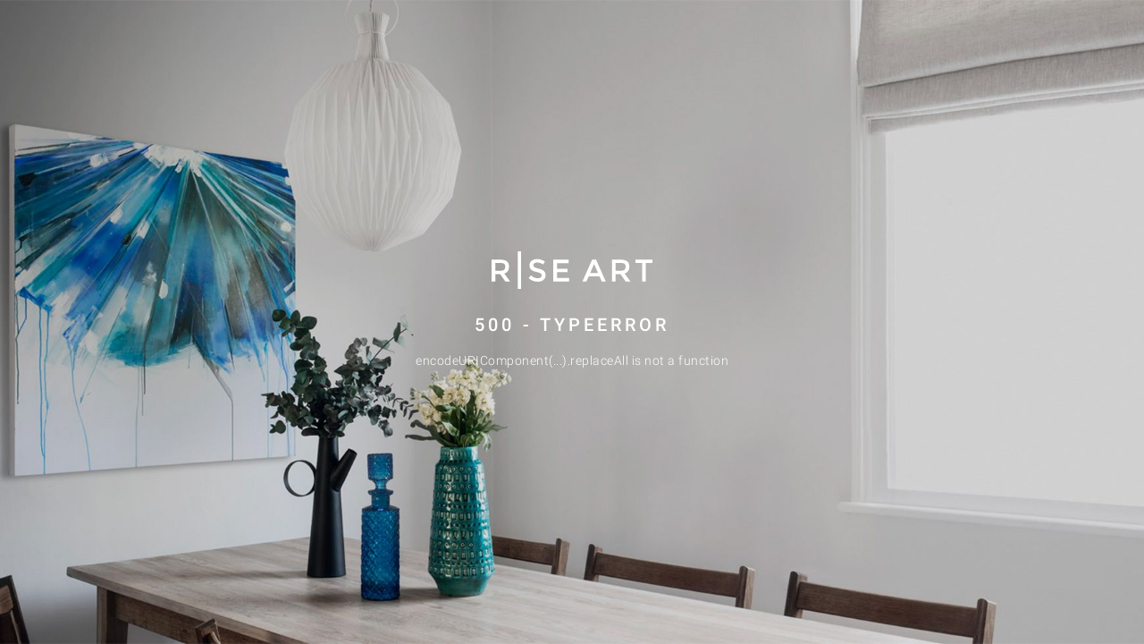

--- FILE ---
content_type: text/javascript
request_url: https://www.riseart.com/fe/assets/vendor-router-BTnicO1U.js
body_size: 9299
content:
import{R as b}from"./vendor-redux-KLK4bked.js";import{g as Ee}from"./vendor-react-fAf-fo_p.js";import{r as lt}from"./vendor-antd-D4eynTfy.js";function xe(e,t){return xe=Object.setPrototypeOf?Object.setPrototypeOf.bind():function(a,r){return a.__proto__=r,a},xe(e,t)}function X(e,t){e.prototype=Object.create(t.prototype),e.prototype.constructor=e,xe(e,t)}var he={exports:{}},le,$e;function pt(){if($e)return le;$e=1;var e="SECRET_DO_NOT_PASS_THIS_OR_YOU_WILL_BE_FIRED";return le=e,le}var pe,Ie;function vt(){if(Ie)return pe;Ie=1;var e=pt();function t(){}function a(){}return a.resetWarningCache=t,pe=function(){function r(s,f,u,o,c,d){if(d!==e){var p=new Error("Calling PropTypes validators directly is not supported by the `prop-types` package. Use PropTypes.checkPropTypes() to call them. Read more at http://fb.me/use-check-prop-types");throw p.name="Invariant Violation",p}}r.isRequired=r;function n(){return r}var i={array:r,bool:r,func:r,number:r,object:r,string:r,symbol:r,any:r,arrayOf:n,element:r,elementType:r,instanceOf:n,node:r,objectOf:n,oneOf:n,oneOfType:n,shape:n,exact:n,checkPropTypes:a,resetWarningCache:t};return i.PropTypes=i,i},pe}var Me;function dt(){return Me||(Me=1,he.exports=vt()()),he.exports}var mt=dt();const Ue=Ee(mt);function se(){return se=Object.assign||function(e){for(var t=1;t<arguments.length;t++){var a=arguments[t];for(var r in a)Object.prototype.hasOwnProperty.call(a,r)&&(e[r]=a[r])}return e},se.apply(this,arguments)}function ie(e){return e.charAt(0)==="/"}function ve(e,t){for(var a=t,r=a+1,n=e.length;r<n;a+=1,r+=1)e[a]=e[r];e.pop()}function Ze(e,t){t===void 0&&(t="");var a=e&&e.split("/")||[],r=t&&t.split("/")||[],n=e&&ie(e),i=t&&ie(t),s=n||i;if(e&&ie(e)?r=a:a.length&&(r.pop(),r=r.concat(a)),!r.length)return"/";var f;if(r.length){var u=r[r.length-1];f=u==="."||u===".."||u===""}else f=!1;for(var o=0,c=r.length;c>=0;c--){var d=r[c];d==="."?ve(r,c):d===".."?(ve(r,c),o++):o&&(ve(r,c),o--)}if(!s)for(;o--;o)r.unshift("..");s&&r[0]!==""&&(!r[0]||!ie(r[0]))&&r.unshift("");var p=r.join("/");return f&&p.substr(-1)!=="/"&&(p+="/"),p}function _e(e){return e.valueOf?e.valueOf():Object.prototype.valueOf.call(e)}function oe(e,t){if(e===t)return!0;if(e==null||t==null)return!1;if(Array.isArray(e))return Array.isArray(t)&&e.length===t.length&&e.every(function(n,i){return oe(n,t[i])});if(typeof e=="object"||typeof t=="object"){var a=_e(e),r=_e(t);return a!==e||r!==t?oe(a,r):Object.keys(Object.assign({},e,t)).every(function(n){return oe(e[n],t[n])})}return!1}var gt="Invariant failed";function z(e,t){throw new Error(gt)}function yt(e){var t=e||"/",a="",r="",n=t.indexOf("#");n!==-1&&(r=t.substr(n),t=t.substr(0,n));var i=t.indexOf("?");return i!==-1&&(a=t.substr(i),t=t.substr(0,i)),{pathname:t,search:a==="?"?"":a,hash:r==="#"?"":r}}function ke(e){var t=e.pathname,a=e.search,r=e.hash,n=t||"/";return a&&a!=="?"&&(n+=a.charAt(0)==="?"?a:"?"+a),r&&r!=="#"&&(n+=r.charAt(0)==="#"?r:"#"+r),n}function J(e,t,a,r){var n;typeof e=="string"?(n=yt(e),n.state=t):(n=se({},e),n.pathname===void 0&&(n.pathname=""),n.search?n.search.charAt(0)!=="?"&&(n.search="?"+n.search):n.search="",n.hash?n.hash.charAt(0)!=="#"&&(n.hash="#"+n.hash):n.hash="",t!==void 0&&n.state===void 0&&(n.state=t));try{n.pathname=decodeURI(n.pathname)}catch(i){throw i instanceof URIError?new URIError('Pathname "'+n.pathname+'" could not be decoded. This is likely caused by an invalid percent-encoding.'):i}return a&&(n.key=a),r?n.pathname?n.pathname.charAt(0)!=="/"&&(n.pathname=Ze(n.pathname,r.pathname)):n.pathname=r.pathname:n.pathname||(n.pathname="/"),n}function Pt(e,t){return e.pathname===t.pathname&&e.search===t.search&&e.hash===t.hash&&e.key===t.key&&oe(e.state,t.state)}function wt(){var e=null;function t(s){return e=s,function(){e===s&&(e=null)}}function a(s,f,u,o){if(e!=null){var c=typeof e=="function"?e(s,f):e;typeof c=="string"?typeof u=="function"?u(c,o):o(!0):o(c!==!1)}else o(!0)}var r=[];function n(s){var f=!0;function u(){f&&s.apply(void 0,arguments)}return r.push(u),function(){f=!1,r=r.filter(function(o){return o!==u})}}function i(){for(var s=arguments.length,f=new Array(s),u=0;u<s;u++)f[u]=arguments[u];r.forEach(function(o){return o.apply(void 0,f)})}return{setPrompt:t,confirmTransitionTo:a,appendListener:n,notifyListeners:i}}function je(e,t,a){return Math.min(Math.max(e,t),a)}function xt(e){e===void 0&&(e={});var t=e,a=t.getUserConfirmation,r=t.initialEntries,n=r===void 0?["/"]:r,i=t.initialIndex,s=i===void 0?0:i,f=t.keyLength,u=f===void 0?6:f,o=wt();function c(R){se(l,R),l.length=l.entries.length,o.notifyListeners(l.location,l.action)}function d(){return Math.random().toString(36).substr(2,u)}var p=je(s,0,n.length-1),w=n.map(function(R){return typeof R=="string"?J(R,void 0,d()):J(R,void 0,R.key||d())}),T=ke;function $(R,L){var A="PUSH",y=J(R,L,d(),l.location);o.confirmTransitionTo(y,A,a,function(U){if(U){var j=l.index,_=j+1,H=l.entries.slice(0);H.length>_?H.splice(_,H.length-_,y):H.push(y),c({action:A,location:y,index:_,entries:H})}})}function h(R,L){var A="REPLACE",y=J(R,L,d(),l.location);o.confirmTransitionTo(y,A,a,function(U){U&&(l.entries[l.index]=y,c({action:A,location:y}))})}function v(R){var L=je(l.index+R,0,l.entries.length-1),A="POP",y=l.entries[L];o.confirmTransitionTo(y,A,a,function(U){U?c({action:A,location:y,index:L}):c()})}function m(){v(-1)}function S(){v(1)}function I(R){var L=l.index+R;return L>=0&&L<l.entries.length}function O(R){return R===void 0&&(R=!1),o.setPrompt(R)}function C(R){return o.appendListener(R)}var l={length:w.length,action:"POP",location:w[p],index:p,entries:w,createHref:T,push:$,replace:h,go:v,goBack:m,goForward:S,canGo:I,block:O,listen:C};return l}function V(){return V=Object.assign?Object.assign.bind():function(e){for(var t=1;t<arguments.length;t++){var a=arguments[t];for(var r in a)({}).hasOwnProperty.call(a,r)&&(e[r]=a[r])}return e},V.apply(null,arguments)}var Q={exports:{}},de,He;function Tt(){return He||(He=1,de=Array.isArray||function(e){return Object.prototype.toString.call(e)=="[object Array]"}),de}var Ne;function Ot(){if(Ne)return Q.exports;Ne=1;var e=Tt();Q.exports=$,Q.exports.parse=a,Q.exports.compile=r,Q.exports.tokensToFunction=s,Q.exports.tokensToRegExp=T;var t=new RegExp(["(\\\\.)","([\\/.])?(?:(?:\\:(\\w+)(?:\\(((?:\\\\.|[^\\\\()])+)\\))?|\\(((?:\\\\.|[^\\\\()])+)\\))([+*?])?|(\\*))"].join("|"),"g");function a(h,v){for(var m=[],S=0,I=0,O="",C=v&&v.delimiter||"/",l;(l=t.exec(h))!=null;){var R=l[0],L=l[1],A=l.index;if(O+=h.slice(I,A),I=A+R.length,L){O+=L[1];continue}var y=h[I],U=l[2],j=l[3],_=l[4],H=l[5],F=l[6],k=l[7];O&&(m.push(O),O="");var D=U!=null&&y!=null&&y!==U,P=F==="+"||F==="*",g=F==="?"||F==="*",E=l[2]||C,x=_||H;m.push({name:j||S++,prefix:U||"",delimiter:E,optional:g,repeat:P,partial:D,asterisk:!!k,pattern:x?u(x):k?".*":"[^"+f(E)+"]+?"})}return I<h.length&&(O+=h.substr(I)),O&&m.push(O),m}function r(h,v){return s(a(h,v),v)}function n(h){return encodeURI(h).replace(/[\/?#]/g,function(v){return"%"+v.charCodeAt(0).toString(16).toUpperCase()})}function i(h){return encodeURI(h).replace(/[?#]/g,function(v){return"%"+v.charCodeAt(0).toString(16).toUpperCase()})}function s(h,v){for(var m=new Array(h.length),S=0;S<h.length;S++)typeof h[S]=="object"&&(m[S]=new RegExp("^(?:"+h[S].pattern+")$",c(v)));return function(I,O){for(var C="",l=I||{},R=O||{},L=R.pretty?n:encodeURIComponent,A=0;A<h.length;A++){var y=h[A];if(typeof y=="string"){C+=y;continue}var U=l[y.name],j;if(U==null)if(y.optional){y.partial&&(C+=y.prefix);continue}else throw new TypeError('Expected "'+y.name+'" to be defined');if(e(U)){if(!y.repeat)throw new TypeError('Expected "'+y.name+'" to not repeat, but received `'+JSON.stringify(U)+"`");if(U.length===0){if(y.optional)continue;throw new TypeError('Expected "'+y.name+'" to not be empty')}for(var _=0;_<U.length;_++){if(j=L(U[_]),!m[A].test(j))throw new TypeError('Expected all "'+y.name+'" to match "'+y.pattern+'", but received `'+JSON.stringify(j)+"`");C+=(_===0?y.prefix:y.delimiter)+j}continue}if(j=y.asterisk?i(U):L(U),!m[A].test(j))throw new TypeError('Expected "'+y.name+'" to match "'+y.pattern+'", but received "'+j+'"');C+=y.prefix+j}return C}}function f(h){return h.replace(/([.+*?=^!:${}()[\]|\/\\])/g,"\\$1")}function u(h){return h.replace(/([=!:$\/()])/g,"\\$1")}function o(h,v){return h.keys=v,h}function c(h){return h&&h.sensitive?"":"i"}function d(h,v){var m=h.source.match(/\((?!\?)/g);if(m)for(var S=0;S<m.length;S++)v.push({name:S,prefix:null,delimiter:null,optional:!1,repeat:!1,partial:!1,asterisk:!1,pattern:null});return o(h,v)}function p(h,v,m){for(var S=[],I=0;I<h.length;I++)S.push($(h[I],v,m).source);var O=new RegExp("(?:"+S.join("|")+")",c(m));return o(O,v)}function w(h,v,m){return T(a(h,m),v,m)}function T(h,v,m){e(v)||(m=v||m,v=[]),m=m||{};for(var S=m.strict,I=m.end!==!1,O="",C=0;C<h.length;C++){var l=h[C];if(typeof l=="string")O+=f(l);else{var R=f(l.prefix),L="(?:"+l.pattern+")";v.push(l),l.repeat&&(L+="(?:"+R+L+")*"),l.optional?l.partial?L=R+"("+L+")?":L="(?:"+R+"("+L+"))?":L=R+"("+L+")",O+=L}}var A=f(m.delimiter||"/"),y=O.slice(-A.length)===A;return S||(O=(y?O.slice(0,-A.length):O)+"(?:"+A+"(?=$))?"),I?O+="$":O+=S&&y?"":"(?="+A+"|$)",o(new RegExp("^"+O,c(m)),v)}function $(h,v,m){return e(v)||(m=v||m,v=[]),m=m||{},h instanceof RegExp?d(h,v):e(h)?p(h,v,m):w(h,v,m)}return Q.exports}var Rt=Ot();const et=Ee(Rt);function tt(e,t){if(e==null)return{};var a={};for(var r in e)if({}.hasOwnProperty.call(e,r)){if(t.indexOf(r)>=0)continue;a[r]=e[r]}return a}var me,De;function Et(){if(De)return me;De=1;var e=lt(),t={childContextTypes:!0,contextType:!0,contextTypes:!0,defaultProps:!0,displayName:!0,getDefaultProps:!0,getDerivedStateFromError:!0,getDerivedStateFromProps:!0,mixins:!0,propTypes:!0,type:!0},a={name:!0,length:!0,prototype:!0,caller:!0,callee:!0,arguments:!0,arity:!0},r={$$typeof:!0,render:!0,defaultProps:!0,displayName:!0,propTypes:!0},n={$$typeof:!0,compare:!0,defaultProps:!0,displayName:!0,propTypes:!0,type:!0},i={};i[e.ForwardRef]=r,i[e.Memo]=n;function s(T){return e.isMemo(T)?n:i[T.$$typeof]||t}var f=Object.defineProperty,u=Object.getOwnPropertyNames,o=Object.getOwnPropertySymbols,c=Object.getOwnPropertyDescriptor,d=Object.getPrototypeOf,p=Object.prototype;function w(T,$,h){if(typeof $!="string"){if(p){var v=d($);v&&v!==p&&w(T,v,h)}var m=u($);o&&(m=m.concat(o($)));for(var S=s(T),I=s($),O=0;O<m.length;++O){var C=m[O];if(!a[C]&&!(h&&h[C])&&!(I&&I[C])&&!(S&&S[C])){var l=c($,C);try{f(T,C,l)}catch(R){}}}}return T}return me=w,me}var bt=Et();const Ct=Ee(bt);var ge=1073741823,We=typeof globalThis!="undefined"?globalThis:typeof window!="undefined"?window:typeof globalThis!="undefined"?globalThis:{};function At(){var e="__global_unique_id__";return We[e]=(We[e]||0)+1}function St(e,t){return e===t?e!==0||1/e===1/t:e!==e&&t!==t}function Lt(e){var t=[];return{on:function(r){t.push(r)},off:function(r){t=t.filter(function(n){return n!==r})},get:function(){return e},set:function(r,n){e=r,t.forEach(function(i){return i(e,n)})}}}function $t(e){return Array.isArray(e)?e[0]:e}function It(e,t){var a,r,n="__create-react-context-"+At()+"__",i=(function(f){X(u,f);function u(){for(var c,d=arguments.length,p=new Array(d),w=0;w<d;w++)p[w]=arguments[w];return c=f.call.apply(f,[this].concat(p))||this,c.emitter=Lt(c.props.value),c}var o=u.prototype;return o.getChildContext=function(){var d;return d={},d[n]=this.emitter,d},o.componentWillReceiveProps=function(d){if(this.props.value!==d.value){var p=this.props.value,w=d.value,T;St(p,w)?T=0:(T=typeof t=="function"?t(p,w):ge,T|=0,T!==0&&this.emitter.set(d.value,T))}},o.render=function(){return this.props.children},u})(b.Component);i.childContextTypes=(a={},a[n]=Ue.object.isRequired,a);var s=(function(f){X(u,f);function u(){for(var c,d=arguments.length,p=new Array(d),w=0;w<d;w++)p[w]=arguments[w];return c=f.call.apply(f,[this].concat(p))||this,c.observedBits=void 0,c.state={value:c.getValue()},c.onUpdate=function(T,$){var h=c.observedBits|0;(h&$)!==0&&c.setState({value:c.getValue()})},c}var o=u.prototype;return o.componentWillReceiveProps=function(d){var p=d.observedBits;this.observedBits=p==null?ge:p},o.componentDidMount=function(){this.context[n]&&this.context[n].on(this.onUpdate);var d=this.props.observedBits;this.observedBits=d==null?ge:d},o.componentWillUnmount=function(){this.context[n]&&this.context[n].off(this.onUpdate)},o.getValue=function(){return this.context[n]?this.context[n].get():e},o.render=function(){return $t(this.props.children)(this.state.value)},u})(b.Component);return s.contextTypes=(r={},r[n]=Ue.object,r),{Provider:i,Consumer:s}}var Mt=b.createContext||It,rt=function(t){var a=Mt();return a.displayName=t,a},nt=rt("Router-History"),G=rt("Router"),ue=(function(e){X(t,e),t.computeRootMatch=function(n){return{path:"/",url:"/",params:{},isExact:n==="/"}};function t(r){var n;return n=e.call(this,r)||this,n.state={location:r.history.location},n._isMounted=!1,n._pendingLocation=null,r.staticContext||(n.unlisten=r.history.listen(function(i){n._pendingLocation=i})),n}var a=t.prototype;return a.componentDidMount=function(){var n=this;this._isMounted=!0,this.unlisten&&this.unlisten(),this.props.staticContext||(this.unlisten=this.props.history.listen(function(i){n._isMounted&&n.setState({location:i})})),this._pendingLocation&&this.setState({location:this._pendingLocation})},a.componentWillUnmount=function(){this.unlisten&&(this.unlisten(),this._isMounted=!1,this._pendingLocation=null)},a.render=function(){return b.createElement(G.Provider,{value:{history:this.props.history,location:this.state.location,match:t.computeRootMatch(this.state.location.pathname),staticContext:this.props.staticContext}},b.createElement(nt.Provider,{children:this.props.children||null,value:this.props.history}))},t})(b.Component);b.Component;var Ut=(function(e){X(t,e);function t(){return e.apply(this,arguments)||this}var a=t.prototype;return a.componentDidMount=function(){this.props.onMount&&this.props.onMount.call(this,this)},a.componentDidUpdate=function(n){this.props.onUpdate&&this.props.onUpdate.call(this,this,n)},a.componentWillUnmount=function(){this.props.onUnmount&&this.props.onUnmount.call(this,this)},a.render=function(){return null},t})(b.Component),ye={},_t=1e4,Be=0;function jt(e){if(ye[e])return ye[e];var t=et.compile(e);return Be<_t&&(ye[e]=t,Be++),t}function qe(e,t){return e===void 0&&(e="/"),t===void 0&&(t={}),e==="/"?e:jt(e)(t,{pretty:!0})}function or(e){var t=e.computedMatch,a=e.to,r=e.push,n=r===void 0?!1:r;return b.createElement(G.Consumer,null,function(i){i||z();var s=i.history,f=i.staticContext,u=n?s.push:s.replace,o=J(t?typeof a=="string"?qe(a,t.params):V({},a,{pathname:qe(a.pathname,t.params)}):a);return f?(u(o),null):b.createElement(Ut,{onMount:function(){u(o)},onUpdate:function(d,p){var w=J(p.to);Pt(w,V({},o,{key:w.key}))||u(o)},to:a})})}var Fe={},Ht=1e4,Ke=0;function Nt(e,t){var a=""+t.end+t.strict+t.sensitive,r=Fe[a]||(Fe[a]={});if(r[e])return r[e];var n=[],i=et(e,n,t),s={regexp:i,keys:n};return Ke<Ht&&(r[e]=s,Ke++),s}function be(e,t){t===void 0&&(t={}),(typeof t=="string"||Array.isArray(t))&&(t={path:t});var a=t,r=a.path,n=a.exact,i=n===void 0?!1:n,s=a.strict,f=s===void 0?!1:s,u=a.sensitive,o=u===void 0?!1:u,c=[].concat(r);return c.reduce(function(d,p){if(!p&&p!=="")return null;if(d)return d;var w=Nt(p,{end:i,strict:f,sensitive:o}),T=w.regexp,$=w.keys,h=T.exec(e);if(!h)return null;var v=h[0],m=h.slice(1),S=e===v;return i&&!S?null:{path:p,url:p==="/"&&v===""?"/":v,isExact:S,params:$.reduce(function(I,O,C){return I[O.name]=m[C],I},{})}},null)}function Dt(e){return b.Children.count(e)===0}var sr=(function(e){X(t,e);function t(){return e.apply(this,arguments)||this}var a=t.prototype;return a.render=function(){var n=this;return b.createElement(G.Consumer,null,function(i){i||z();var s=n.props.location||i.location,f=n.props.computedMatch?n.props.computedMatch:n.props.path?be(s.pathname,n.props):i.match,u=V({},i,{location:s,match:f}),o=n.props,c=o.children,d=o.component,p=o.render;return Array.isArray(c)&&Dt(c)&&(c=null),b.createElement(G.Provider,{value:u},u.match?c?typeof c=="function"?c(u):c:d?b.createElement(d,u):p?p(u):null:typeof c=="function"?c(u):null)})},t})(b.Component);function Ce(e){return e.charAt(0)==="/"?e:"/"+e}function Wt(e,t){return e?V({},t,{pathname:Ce(e)+t.pathname}):t}function Bt(e,t){if(!e)return t;var a=Ce(e);return t.pathname.indexOf(a)!==0?t:V({},t,{pathname:t.pathname.substr(a.length)})}function Ge(e){return typeof e=="string"?e:ke(e)}function Pe(e){return function(){z()}}function Ve(){}b.Component;var cr=(function(e){X(t,e);function t(){return e.apply(this,arguments)||this}var a=t.prototype;return a.render=function(){var n=this;return b.createElement(G.Consumer,null,function(i){i||z();var s=n.props.location||i.location,f,u;return b.Children.forEach(n.props.children,function(o){if(u==null&&b.isValidElement(o)){f=o;var c=o.props.path||o.props.from;u=c?be(s.pathname,V({},o.props,{path:c})):i.match}}),u?b.cloneElement(f,{location:s,computedMatch:u}):null})},t})(b.Component);function ur(e){var t="withRouter("+(e.displayName||e.name)+")",a=function(n){var i=n.wrappedComponentRef,s=tt(n,["wrappedComponentRef"]);return b.createElement(G.Consumer,null,function(f){return f||z(),b.createElement(e,V({},s,f,{ref:i}))})};return a.displayName=t,a.WrappedComponent=e,Ct(a,e)}var fe=b.useContext;function fr(){return fe(nt)}function qt(){return fe(G).location}function hr(){var e=fe(G).match;return e?e.params:{}}function lr(e){qt();var t=fe(G).match;return t}function Te(e,t){return Te=Object.setPrototypeOf?Object.setPrototypeOf.bind():function(a,r){return a.__proto__=r,a},Te(e,t)}function at(e,t){e.prototype=Object.create(t.prototype),e.prototype.constructor=e,Te(e,t)}function ae(){return ae=Object.assign||function(e){for(var t=1;t<arguments.length;t++){var a=arguments[t];for(var r in a)Object.prototype.hasOwnProperty.call(a,r)&&(e[r]=a[r])}return e},ae.apply(this,arguments)}function ne(e){return e.charAt(0)==="/"?e:"/"+e}function ze(e){return e.charAt(0)==="/"?e.substr(1):e}function Ft(e,t){return e.toLowerCase().indexOf(t.toLowerCase())===0&&"/?#".indexOf(e.charAt(t.length))!==-1}function it(e,t){return Ft(e,t)?e.substr(t.length):e}function ot(e){return e.charAt(e.length-1)==="/"?e.slice(0,-1):e}function Kt(e){var t=e||"/",a="",r="",n=t.indexOf("#");n!==-1&&(r=t.substr(n),t=t.substr(0,n));var i=t.indexOf("?");return i!==-1&&(a=t.substr(i),t=t.substr(0,i)),{pathname:t,search:a==="?"?"":a,hash:r==="#"?"":r}}function q(e){var t=e.pathname,a=e.search,r=e.hash,n=t||"/";return a&&a!=="?"&&(n+=a.charAt(0)==="?"?a:"?"+a),r&&r!=="#"&&(n+=r.charAt(0)==="#"?r:"#"+r),n}function Z(e,t,a,r){var n;typeof e=="string"?(n=Kt(e),n.state=t):(n=ae({},e),n.pathname===void 0&&(n.pathname=""),n.search?n.search.charAt(0)!=="?"&&(n.search="?"+n.search):n.search="",n.hash?n.hash.charAt(0)!=="#"&&(n.hash="#"+n.hash):n.hash="",t!==void 0&&n.state===void 0&&(n.state=t));try{n.pathname=decodeURI(n.pathname)}catch(i){throw i instanceof URIError?new URIError('Pathname "'+n.pathname+'" could not be decoded. This is likely caused by an invalid percent-encoding.'):i}return a&&(n.key=a),r?n.pathname?n.pathname.charAt(0)!=="/"&&(n.pathname=Ze(n.pathname,r.pathname)):n.pathname=r.pathname:n.pathname||(n.pathname="/"),n}function st(){var e=null;function t(s){return e=s,function(){e===s&&(e=null)}}function a(s,f,u,o){if(e!=null){var c=typeof e=="function"?e(s,f):e;typeof c=="string"?typeof u=="function"?u(c,o):o(!0):o(c!==!1)}else o(!0)}var r=[];function n(s){var f=!0;function u(){f&&s.apply(void 0,arguments)}return r.push(u),function(){f=!1,r=r.filter(function(o){return o!==u})}}function i(){for(var s=arguments.length,f=new Array(s),u=0;u<s;u++)f[u]=arguments[u];r.forEach(function(o){return o.apply(void 0,f)})}return{setPrompt:t,confirmTransitionTo:a,appendListener:n,notifyListeners:i}}var ct=!!(typeof window!="undefined"&&window.document&&window.document.createElement);function ut(e,t){t(window.confirm(e))}function Gt(){var e=window.navigator.userAgent;return(e.indexOf("Android 2.")!==-1||e.indexOf("Android 4.0")!==-1)&&e.indexOf("Mobile Safari")!==-1&&e.indexOf("Chrome")===-1&&e.indexOf("Windows Phone")===-1?!1:window.history&&"pushState"in window.history}function Vt(){return window.navigator.userAgent.indexOf("Trident")===-1}function zt(){return window.navigator.userAgent.indexOf("Firefox")===-1}function Jt(e){return e.state===void 0&&navigator.userAgent.indexOf("CriOS")===-1}var Je="popstate",Xe="hashchange";function Ye(){try{return window.history.state||{}}catch(e){return{}}}function Xt(e){e===void 0&&(e={}),ct||z();var t=window.history,a=Gt(),r=!Vt(),n=e,i=n.forceRefresh,s=i===void 0?!1:i,f=n.getUserConfirmation,u=f===void 0?ut:f,o=n.keyLength,c=o===void 0?6:o,d=e.basename?ot(ne(e.basename)):"";function p(P){var g=P||{},E=g.key,x=g.state,M=window.location,N=M.pathname,W=M.search,K=M.hash,B=N+W+K;return d&&(B=it(B,d)),Z(B,x,E)}function w(){return Math.random().toString(36).substr(2,c)}var T=st();function $(P){ae(D,P),D.length=t.length,T.notifyListeners(D.location,D.action)}function h(P){Jt(P)||S(p(P.state))}function v(){S(p(Ye()))}var m=!1;function S(P){if(m)m=!1,$();else{var g="POP";T.confirmTransitionTo(P,g,u,function(E){E?$({action:g,location:P}):I(P)})}}function I(P){var g=D.location,E=C.indexOf(g.key);E===-1&&(E=0);var x=C.indexOf(P.key);x===-1&&(x=0);var M=E-x;M&&(m=!0,A(M))}var O=p(Ye()),C=[O.key];function l(P){return d+q(P)}function R(P,g){var E="PUSH",x=Z(P,g,w(),D.location);T.confirmTransitionTo(x,E,u,function(M){if(M){var N=l(x),W=x.key,K=x.state;if(a)if(t.pushState({key:W,state:K},null,N),s)window.location.href=N;else{var B=C.indexOf(D.location.key),Y=C.slice(0,B+1);Y.push(x.key),C=Y,$({action:E,location:x})}else window.location.href=N}})}function L(P,g){var E="REPLACE",x=Z(P,g,w(),D.location);T.confirmTransitionTo(x,E,u,function(M){if(M){var N=l(x),W=x.key,K=x.state;if(a)if(t.replaceState({key:W,state:K},null,N),s)window.location.replace(N);else{var B=C.indexOf(D.location.key);B!==-1&&(C[B]=x.key),$({action:E,location:x})}else window.location.replace(N)}})}function A(P){t.go(P)}function y(){A(-1)}function U(){A(1)}var j=0;function _(P){j+=P,j===1&&P===1?(window.addEventListener(Je,h),r&&window.addEventListener(Xe,v)):j===0&&(window.removeEventListener(Je,h),r&&window.removeEventListener(Xe,v))}var H=!1;function F(P){P===void 0&&(P=!1);var g=T.setPrompt(P);return H||(_(1),H=!0),function(){return H&&(H=!1,_(-1)),g()}}function k(P){var g=T.appendListener(P);return _(1),function(){_(-1),g()}}var D={length:t.length,action:"POP",location:O,createHref:l,push:R,replace:L,go:A,goBack:y,goForward:U,block:F,listen:k};return D}var Qe="hashchange",Yt={hashbang:{encodePath:function(t){return t.charAt(0)==="!"?t:"!/"+ze(t)},decodePath:function(t){return t.charAt(0)==="!"?t.substr(1):t}},noslash:{encodePath:ze,decodePath:ne},slash:{encodePath:ne,decodePath:ne}};function ft(e){var t=e.indexOf("#");return t===-1?e:e.slice(0,t)}function re(){var e=window.location.href,t=e.indexOf("#");return t===-1?"":e.substring(t+1)}function Qt(e){window.location.hash=e}function we(e){window.location.replace(ft(window.location.href)+"#"+e)}function Zt(e){e===void 0&&(e={}),ct||z();var t=window.history;zt();var a=e,r=a.getUserConfirmation,n=r===void 0?ut:r,i=a.hashType,s=i===void 0?"slash":i,f=e.basename?ot(ne(e.basename)):"",u=Yt[s],o=u.encodePath,c=u.decodePath;function d(){var g=c(re());return f&&(g=it(g,f)),Z(g)}var p=st();function w(g){ae(P,g),P.length=t.length,p.notifyListeners(P.location,P.action)}var T=!1,$=null;function h(g,E){return g.pathname===E.pathname&&g.search===E.search&&g.hash===E.hash}function v(){var g=re(),E=o(g);if(g!==E)we(E);else{var x=d(),M=P.location;if(!T&&h(M,x)||$===q(x))return;$=null,m(x)}}function m(g){if(T)T=!1,w();else{var E="POP";p.confirmTransitionTo(g,E,n,function(x){x?w({action:E,location:g}):S(g)})}}function S(g){var E=P.location,x=l.lastIndexOf(q(E));x===-1&&(x=0);var M=l.lastIndexOf(q(g));M===-1&&(M=0);var N=x-M;N&&(T=!0,y(N))}var I=re(),O=o(I);I!==O&&we(O);var C=d(),l=[q(C)];function R(g){var E=document.querySelector("base"),x="";return E&&E.getAttribute("href")&&(x=ft(window.location.href)),x+"#"+o(f+q(g))}function L(g,E){var x="PUSH",M=Z(g,void 0,void 0,P.location);p.confirmTransitionTo(M,x,n,function(N){if(N){var W=q(M),K=o(f+W),B=re()!==K;if(B){$=W,Qt(K);var Y=l.lastIndexOf(q(P.location)),Le=l.slice(0,Y+1);Le.push(W),l=Le,w({action:x,location:M})}else w()}})}function A(g,E){var x="REPLACE",M=Z(g,void 0,void 0,P.location);p.confirmTransitionTo(M,x,n,function(N){if(N){var W=q(M),K=o(f+W),B=re()!==K;B&&($=W,we(K));var Y=l.indexOf(q(P.location));Y!==-1&&(l[Y]=W),w({action:x,location:M})}})}function y(g){t.go(g)}function U(){y(-1)}function j(){y(1)}var _=0;function H(g){_+=g,_===1&&g===1?window.addEventListener(Qe,v):_===0&&window.removeEventListener(Qe,v)}var F=!1;function k(g){g===void 0&&(g=!1);var E=p.setPrompt(g);return F||(H(1),F=!0),function(){return F&&(F=!1,H(-1)),E()}}function D(g){var E=p.appendListener(g);return H(1),function(){H(-1),E()}}var P={length:t.length,action:"POP",location:C,createHref:R,push:L,replace:A,go:y,goBack:U,goForward:j,block:k,listen:D};return P}function ee(){return ee=Object.assign?Object.assign.bind():function(e){for(var t=1;t<arguments.length;t++){var a=arguments[t];for(var r in a)({}).hasOwnProperty.call(a,r)&&(e[r]=a[r])}return e},ee.apply(null,arguments)}function Ae(e,t){if(e==null)return{};var a={};for(var r in e)if({}.hasOwnProperty.call(e,r)){if(t.indexOf(r)>=0)continue;a[r]=e[r]}return a}var pr=(function(e){at(t,e);function t(){for(var r,n=arguments.length,i=new Array(n),s=0;s<n;s++)i[s]=arguments[s];return r=e.call.apply(e,[this].concat(i))||this,r.history=Xt(r.props),r}var a=t.prototype;return a.render=function(){return b.createElement(ue,{history:this.history,children:this.props.children})},t})(b.Component);b.Component;var Oe=function(t,a){return typeof t=="function"?t(a):t},Re=function(t,a){return typeof t=="string"?Z(t,null,null,a):t},Se=function(t){return t},te=b.forwardRef;typeof te=="undefined"&&(te=Se);function kt(e){return!!(e.metaKey||e.altKey||e.ctrlKey||e.shiftKey)}var er=te(function(e,t){var a=e.innerRef,r=e.navigate,n=e.onClick,i=Ae(e,["innerRef","navigate","onClick"]),s=i.target,f=ee({},i,{onClick:function(o){try{n&&n(o)}catch(c){throw o.preventDefault(),c}!o.defaultPrevented&&o.button===0&&(!s||s==="_self")&&!kt(o)&&(o.preventDefault(),r())}});return Se!==te?f.ref=t||a:f.ref=a,b.createElement("a",f)}),tr=te(function(e,t){var a=e.component,r=a===void 0?er:a,n=e.replace,i=e.to,s=e.innerRef,f=Ae(e,["component","replace","to","innerRef"]);return b.createElement(G.Consumer,null,function(u){u||z();var o=u.history,c=Re(Oe(i,u.location),u.location),d=c?o.createHref(c):"",p=ee({},f,{href:d,navigate:function(){var T=Oe(i,u.location),$=q(u.location)===q(Re(T)),h=n||$?o.replace:o.push;h(T)}});return Se!==te?p.ref=t||s:p.innerRef=s,b.createElement(r,p)})}),ht=function(t){return t},ce=b.forwardRef;typeof ce=="undefined"&&(ce=ht);function rr(){for(var e=arguments.length,t=new Array(e),a=0;a<e;a++)t[a]=arguments[a];return t.filter(function(r){return r}).join(" ")}ce(function(e,t){var a=e["aria-current"],r=a===void 0?"page":a,n=e.activeClassName,i=n===void 0?"active":n,s=e.activeStyle,f=e.className,u=e.exact,o=e.isActive,c=e.location,d=e.sensitive,p=e.strict,w=e.style,T=e.to,$=e.innerRef,h=Ae(e,["aria-current","activeClassName","activeStyle","className","exact","isActive","location","sensitive","strict","style","to","innerRef"]);return b.createElement(G.Consumer,null,function(v){v||z();var m=c||v.location,S=Re(Oe(T,m),m),I=S.pathname,O=I&&I.replace(/([.+*?=^!:${}()[\]|/\\])/g,"\\$1"),C=O?be(m.pathname,{path:O,exact:u,sensitive:d,strict:p}):null,l=!!(o?o(C,m):C),R=typeof f=="function"?f(l):f,L=typeof w=="function"?w(l):w;l&&(R=rr(R,i),L=ee({},L,s));var A=ee({"aria-current":l&&r||null,className:R,style:L,to:S},h);return ht!==ce?A.ref=t||$:A.innerRef=$,b.createElement(tr,A)})});export{pr as B,tr as L,Ue as P,sr as R,cr as S,lr as a,or as b,hr as c,qt as d,Ct as h,be as m,dt as r,fr as u,ur as w};


--- FILE ---
content_type: text/javascript
request_url: https://www.riseart.com/fe/assets/ra-packages-feutils-CSMMo228.js
body_size: 5082
content:
var Re=Object.defineProperty,xe=(e,r)=>Re(e,"name",{value:r,configurable:!0});function ze(e,r){var t=arguments.length>2&&arguments[2]!==void 0?arguments[2]:1;return Array.from({length:(r-e)/t+1},function(n,o){return e+o*t})}xe(ze,"arrayRange");var Ne=Object.defineProperty,Ue=(e,r)=>Ne(e,"name",{value:r,configurable:!0});function Be(){return typeof window!="undefined"&&!!(window&&window.ontouchstart!==void 0||window.navigator&&(window.navigator.msMaxTouchPoints||window.navigator.maxTouchPoints)>2)}Ue(Be,"isTouchDevice");var He=Object.defineProperty,v=(e,r)=>He(e,"name",{value:r,configurable:!0});function O(e){"@babel/helpers - typeof";return O=typeof Symbol=="function"&&typeof Symbol.iterator=="symbol"?function(r){return typeof r}:function(r){return r&&typeof Symbol=="function"&&r.constructor===Symbol&&r!==Symbol.prototype?"symbol":typeof r},O(e)}v(O,"_typeof");function R(e,r){var t=Object.keys(e);if(Object.getOwnPropertySymbols){var n=Object.getOwnPropertySymbols(e);r&&(n=n.filter(function(o){return Object.getOwnPropertyDescriptor(e,o).enumerable})),t.push.apply(t,n)}return t}v(R,"ownKeys");function x(e){for(var r=1;r<arguments.length;r++){var t=arguments[r]!=null?arguments[r]:{};r%2?R(Object(t),!0).forEach(function(n){J(e,n,t[n])}):Object.getOwnPropertyDescriptors?Object.defineProperties(e,Object.getOwnPropertyDescriptors(t)):R(Object(t)).forEach(function(n){Object.defineProperty(e,n,Object.getOwnPropertyDescriptor(t,n))})}return e}v(x,"_objectSpread");function J(e,r,t){return(r=Q(r))in e?Object.defineProperty(e,r,{value:t,enumerable:!0,configurable:!0,writable:!0}):e[r]=t,e}v(J,"_defineProperty");function Q(e){var r=Z(e,"string");return O(r)=="symbol"?r:r+""}v(Q,"_toPropertyKey");function Z(e,r){if(O(e)!="object"||!e)return e;var t=e[Symbol.toPrimitive];if(t!==void 0){var n=t.call(e,r||"default");if(O(n)!="object")return n;throw new TypeError("@@toPrimitive must return a primitive value.")}return(r==="string"?String:Number)(e)}v(Z,"_toPrimitive");var ee=v(function(r){var t=arguments.length>1&&arguments[1]!==void 0?arguments[1]:{},n=t.key,o=t.width,a=t.height,i=t.extension,c=arguments.length>2&&arguments[2]!==void 0?arguments[2]:{},u=c.artDirectionConfig,l=u===void 0?[]:u,f=c.maxImageDimension,s=c.fixedBy,p=s===void 0?"width":s,m={width:o,height:a},b=p==="height"?"height":"width";if(f&&m[b]&&m[b]>f&&(m[b]=f),l&&l.length){var G=p==="height"?"width":"height";m=l.reduce(function(S,j){return(!f||f>=j[b])&&m[b]<=j[b]&&(S[b]>j[b]||!S.wasFound)&&S[G]===j[G]&&(S.wasFound=!0,S[b]=j[b]),S},x(x({},m),{},{wasFound:!1}))}return"".concat(r,"/").concat(m.width,"x").concat(m.height,"_").concat(n,".").concat(i)},"generateSrc"),Me=Object.defineProperty,d=(e,r)=>Me(e,"name",{value:r,configurable:!0});function w(e){"@babel/helpers - typeof";return w=typeof Symbol=="function"&&typeof Symbol.iterator=="symbol"?function(r){return typeof r}:function(r){return r&&typeof Symbol=="function"&&r.constructor===Symbol&&r!==Symbol.prototype?"symbol":typeof r},w(e)}d(w,"_typeof");function z(e,r){var t=Object.keys(e);if(Object.getOwnPropertySymbols){var n=Object.getOwnPropertySymbols(e);r&&(n=n.filter(function(o){return Object.getOwnPropertyDescriptor(e,o).enumerable})),t.push.apply(t,n)}return t}d(z,"ownKeys");function re(e){for(var r=1;r<arguments.length;r++){var t=arguments[r]!=null?arguments[r]:{};r%2?z(Object(t),!0).forEach(function(n){C(e,n,t[n])}):Object.getOwnPropertyDescriptors?Object.defineProperties(e,Object.getOwnPropertyDescriptors(t)):z(Object(t)).forEach(function(n){Object.defineProperty(e,n,Object.getOwnPropertyDescriptor(t,n))})}return e}d(re,"_objectSpread");function C(e,r,t){return(r=te(r))in e?Object.defineProperty(e,r,{value:t,enumerable:!0,configurable:!0,writable:!0}):e[r]=t,e}d(C,"_defineProperty");function te(e){var r=ne(e,"string");return w(r)=="symbol"?r:r+""}d(te,"_toPropertyKey");function ne(e,r){if(w(e)!="object"||!e)return e;var t=e[Symbol.toPrimitive];if(t!==void 0){var n=t.call(e,r||"default");if(w(n)!="object")return n;throw new TypeError("@@toPrimitive must return a primitive value.")}return(r==="string"?String:Number)(e)}d(ne,"_toPrimitive");function oe(e){return le(e)||ue(e)||ie(e)||ae()}d(oe,"_toConsumableArray");function ae(){throw new TypeError(`Invalid attempt to spread non-iterable instance.
In order to be iterable, non-array objects must have a [Symbol.iterator]() method.`)}d(ae,"_nonIterableSpread");function ie(e,r){if(e){if(typeof e=="string")return I(e,r);var t={}.toString.call(e).slice(8,-1);return t==="Object"&&e.constructor&&(t=e.constructor.name),t==="Map"||t==="Set"?Array.from(e):t==="Arguments"||/^(?:Ui|I)nt(?:8|16|32)(?:Clamped)?Array$/.test(t)?I(e,r):void 0}}d(ie,"_unsupportedIterableToArray");function ue(e){if(typeof Symbol!="undefined"&&e[Symbol.iterator]!=null||e["@@iterator"]!=null)return Array.from(e)}d(ue,"_iterableToArray");function le(e){if(Array.isArray(e))return I(e)}d(le,"_arrayWithoutHoles");function I(e,r){(r==null||r>e.length)&&(r=e.length);for(var t=0,n=Array(r);t<r;t++)n[t]=e[t];return n}d(I,"_arrayLikeToArray");var We=d(function(r,t){return Number.isNaN(r)?(console.error("[generateSrcSet] Art direction configuration is not setup properly. Expected fixed dimension '".concat(t,"' to have numeric value, but received ").concat(r)),!1):!0},"isValidFixedValue"),Y=d(function(r,t,n){var o=arguments.length>3&&arguments[3]!==void 0?arguments[3]:[],a=arguments.length>4?arguments[4]:void 0,i=arguments.length>5&&arguments[5]!==void 0?arguments[5]:"width";(!o||!o.length)&&console.error("[generateSrcSet] The artDirectionConfig config property should not be empty.");var c=i==="height"?"height":"width",u=oe(o);if(a){var l=null;if(u=o.filter(function(s){var p=parseInt(s[c],10);return p<a?((!l||l&&parseInt(l[c],10)<p)&&(l=re({},s)),!0):!1}),l&&o.length!==u.length){var f=i==="width"?"height":"width";typeof l[f]=="string"&&l[f].toUpperCase()==="AUTO"&&u.push(C(C({},c,a),f,"AUTO"))}}return u.map(function(s){var p=parseInt(s[c],10);return We(p,c)?"".concat(ee(r,{key:t,width:s.width,height:s.height,extension:n})," ").concat(p,"w"):""})},"generateSrcSet"),Fe=Object.defineProperty,Ke=(e,r)=>Fe(e,"name",{value:r,configurable:!0}),zr=Ke(function(r,t){var n=t.image,o=t.sizesList,a=t.artDirectionConfig,i=o.sizes,c=o.defaultSrcDimension,u=o.fixedBy,l=u===void 0?"width":u;if(!n.key)return null;var f=l!=="height",s=f?n.width:n.height,p=!c||s<c?s:c;return{src:ee(r,{key:n.key,width:f?p:"AUTO",height:f?"AUTO":p,extension:n.extension},{artDirectionConfig:a,maxImageDimension:s,fixedBy:l}),srcSet:{img:Y(r,n.key,n.extension,a,s,l).toString(),webp:Y(r,n.key,"webp",a,s,l).toString()},sizes:i}},"generatePictureProps"),Ve=Object.defineProperty,Ge=(e,r)=>Ve(e,"name",{value:r,configurable:!0});function Ye(){var e=arguments.length>0&&arguments[0]!==void 0?arguments[0]:"",r=arguments.length>1&&arguments[1]!==void 0?arguments[1]:!0;return e?e.replace(new RegExp(`\r?
`,"g"),r?"<br />":"<br>"):null}Ge(Ye,"nl2br");var qe=Object.defineProperty,Xe=(e,r)=>qe(e,"name",{value:r,configurable:!0}),q=[/(#+)(.*)/,/\[([^\[]+)\]\(([^\)]+)\)/,/(\*\*|__)(.*?)\1/,/(\*|_)(.*?)\1/,/\~\~(.*?)\~\~/,/\:\"(.*?)\"\:/,/`(.*?)`/,/\n\*(.*)/,/\n[0-9]+\.(.*)/,/\n(&gt;|\>)(.*)/,/\n-{5,}/];function Je(e){for(var r=0,t=q.length;r<t;){var n=new RegExp(q[r]);if(n.test(e))return!0;r+=1}return!1}Xe(Je,"isStringMarkdown");var Qe=Object.defineProperty,Ze=(e,r)=>Qe(e,"name",{value:r,configurable:!0});function er(e,r,t){return"".concat(t,"/").concat(e.replace(/_/g,"/"),".").concat(r)}Ze(er,"generateUrlFromSource");var rr=Object.defineProperty,tr=(e,r)=>rr(e,"name",{value:r,configurable:!0});function nr(e){return e.replace(/^(.+?)\/*?$/,"$1")}tr(nr,"stripTrailingSlash");var or=Object.defineProperty,ar=(e,r)=>or(e,"name",{value:r,configurable:!0});function N(e,r){if(Array.isArray(e)){if(Array.prototype.find)return e.find(r);var t;return e.some(function(n){return r(n)?(t=n,!0):!1}),t}}ar(N,"find");var ir=Object.defineProperty,ur=(e,r)=>ir(e,"name",{value:r,configurable:!0}),lr=ur(function(r){return r.replace(/([-_][a-z0-9])/g,function(t){return t.toUpperCase().replace("-","").replace("_","")})},"snakeToCamelCase"),cr=Object.defineProperty,_=(e,r)=>cr(e,"name",{value:r,configurable:!0});function ce(e,r){return de(e)||ye(e,r)||se(e,r)||fe()}_(ce,"_slicedToArray");function fe(){throw new TypeError(`Invalid attempt to destructure non-iterable instance.
In order to be iterable, non-array objects must have a [Symbol.iterator]() method.`)}_(fe,"_nonIterableRest");function se(e,r){if(e){if(typeof e=="string")return U(e,r);var t={}.toString.call(e).slice(8,-1);return t==="Object"&&e.constructor&&(t=e.constructor.name),t==="Map"||t==="Set"?Array.from(e):t==="Arguments"||/^(?:Ui|I)nt(?:8|16|32)(?:Clamped)?Array$/.test(t)?U(e,r):void 0}}_(se,"_unsupportedIterableToArray");function U(e,r){(r==null||r>e.length)&&(r=e.length);for(var t=0,n=Array(r);t<r;t++)n[t]=e[t];return n}_(U,"_arrayLikeToArray");function ye(e,r){var t=e==null?null:typeof Symbol!="undefined"&&e[Symbol.iterator]||e["@@iterator"];if(t!=null){var n,o,a,i,c=[],u=!0,l=!1;try{if(a=(t=t.call(e)).next,r===0){if(Object(t)!==t)return;u=!1}else for(;!(u=(n=a.call(t)).done)&&(c.push(n.value),c.length!==r);u=!0);}catch(f){l=!0,o=f}finally{try{if(!u&&t.return!=null&&(i=t.return(),Object(i)!==i))return}finally{if(l)throw o}}return c}}_(ye,"_iterableToArrayLimit");function de(e){if(Array.isArray(e))return e}_(de,"_arrayWithHoles");var Nr=_(function(r){return typeof r=="string"&&r.replace("!important","").split(";").reduce(function(t,n){var o=n.split(":"),a=ce(o,2),i=a[0],c=a[1],u=i&&lr(i.trim()),l=c&&c.trim();return u&&l&&(t[u]=l),t},{})},"convertToReactStyles"),fr=Object.defineProperty,h=(e,r)=>fr(e,"name",{value:r,configurable:!0});function pe(e){return ve(e)||ge(e)||me(e)||be()}h(pe,"_toArray");function be(){throw new TypeError(`Invalid attempt to destructure non-iterable instance.
In order to be iterable, non-array objects must have a [Symbol.iterator]() method.`)}h(be,"_nonIterableRest");function me(e,r){if(e){if(typeof e=="string")return B(e,r);var t={}.toString.call(e).slice(8,-1);return t==="Object"&&e.constructor&&(t=e.constructor.name),t==="Map"||t==="Set"?Array.from(e):t==="Arguments"||/^(?:Ui|I)nt(?:8|16|32)(?:Clamped)?Array$/.test(t)?B(e,r):void 0}}h(me,"_unsupportedIterableToArray");function B(e,r){(r==null||r>e.length)&&(r=e.length);for(var t=0,n=Array(r);t<r;t++)n[t]=e[t];return n}h(B,"_arrayLikeToArray");function ge(e){if(typeof Symbol!="undefined"&&e[Symbol.iterator]!=null||e["@@iterator"]!=null)return Array.from(e)}h(ge,"_iterableToArray");function ve(e){if(Array.isArray(e))return e}h(ve,"_arrayWithHoles");function sr(e){var r=e&&e.split(" ")||[],t=pe(r),n=t[0],o=t.slice(1);return{firstName:n,lastName:o.join(" ")}}h(sr,"splitName");var yr=Object.defineProperty,dr=(e,r)=>yr(e,"name",{value:r,configurable:!0});function pr(e,r,t){var n=r.replace(/\D|^0{2}/g,""),o=[n.substr(0,4),n.substr(0,3),n.substr(0,2),n.substr(0,1)],a=o.reduce(function(i,c){if(i)return i;var u=c&&e.filter(function(f){var s=f.matchingDialingCode;return s===c})||null,l=u&&u.length||0;return l?l===1?u[0]:t&&N(u,function(f){var s=f.code;return s.toLowerCase()===t.toLowerCase()})||N(u,function(f){var s=f.dialingDefault;return s})||u[0]:i},null);return a?{countryCode:a.code,dialingCode:a.dialingCode,phone:n.substr(a.dialingCode.length)}:null}dr(pr,"phoneParser");var br=Object.defineProperty,mr=(e,r)=>br(e,"name",{value:r,configurable:!0});function gr(e){var r=arguments.length>1&&arguments[1]!==void 0?arguments[1]:2,t=1024,n=t*1024,o=n*1024,a=o*1024,i={size:e,unit:"B"};return e>=t&&e<n?(i.size=e/t,i.unit="KB"):e>=n&&e<o?(i.size=e/n,i.unit="MB"):e>=o&&e<a?(i.size=e/o,i.unit="GB"):e>=a&&(i.size=e/a,i.unit="TB"),{size:parseFloat("".concat(i.size)).toFixed(r),unit:i.unit}}mr(gr,"bytesToHuman");var vr=Object.defineProperty,_r=(e,r)=>vr(e,"name",{value:r,configurable:!0});function hr(e,r){var t=arguments.length>2&&arguments[2]!==void 0?arguments[2]:0;return Number((100*(1-e/r)).toFixed(t))}_r(hr,"calcPercentDifference");var Ar=Object.defineProperty,Pr=(e,r)=>Ar(e,"name",{value:r,configurable:!0});function Sr(e){var r=new RegExp("^(https?:\\/\\/)?((([a-z\\d]([a-z\\d-]*[a-z\\d])*)\\.?)+[a-z]{2,}|((\\d{1,3}\\.){3}\\d{1,3}))(\\:\\d+)?(\\/[-a-z\\d%_.~+]*)*(\\?[;&a-z\\d%_.~+=-]*)?(\\#[-a-z\\d_]*)?$","i");return r.test(e)}Pr(Sr,"isAbsoluteUrl");var Or=Object.defineProperty,wr=(e,r)=>Or(e,"name",{value:r,configurable:!0});function jr(e){var r=e?Object.keys(e):[];return r.length?r.reduce(function(t,n,o){if(n){var a=encodeURIComponent("".concat(n).concat(e[n]?"=".concat(e[n]):""));return"".concat(t).concat(o>0?"&":"#").concat(a)}return t},""):""}wr(jr,"stringifyHash");var $r=Object.defineProperty,A=(e,r)=>$r(e,"name",{value:r,configurable:!0});function $(e){return Pe(e)||Ae(e)||he(e)||_e()}A($,"_toConsumableArray");function _e(){throw new TypeError(`Invalid attempt to spread non-iterable instance.
In order to be iterable, non-array objects must have a [Symbol.iterator]() method.`)}A(_e,"_nonIterableSpread");function he(e,r){if(e){if(typeof e=="string")return k(e,r);var t={}.toString.call(e).slice(8,-1);return t==="Object"&&e.constructor&&(t=e.constructor.name),t==="Map"||t==="Set"?Array.from(e):t==="Arguments"||/^(?:Ui|I)nt(?:8|16|32)(?:Clamped)?Array$/.test(t)?k(e,r):void 0}}A(he,"_unsupportedIterableToArray");function Ae(e){if(typeof Symbol!="undefined"&&e[Symbol.iterator]!=null||e["@@iterator"]!=null)return Array.from(e)}A(Ae,"_iterableToArray");function Pe(e){if(Array.isArray(e))return k(e)}A(Pe,"_arrayWithoutHoles");function k(e,r){(r==null||r>e.length)&&(r=e.length);for(var t=0,n=Array(r);t<r;t++)n[t]=e[t];return n}A(k,"_arrayLikeToArray");function Tr(e,r,t){if(r<0||r>=e.length||t<0||t>=e.length||r===t)return e;var n=e[r],o=[].concat($(e.slice(0,r)),$(e.slice(r+1)));return[].concat($(o.slice(0,t)),[n],$(o.slice(t)))}A(Tr,"moveArrayItem");var Cr=Object.defineProperty,y=(e,r)=>Cr(e,"name",{value:r,configurable:!0});function g(e){"@babel/helpers - typeof";return g=typeof Symbol=="function"&&typeof Symbol.iterator=="symbol"?function(r){return typeof r}:function(r){return r&&typeof Symbol=="function"&&r.constructor===Symbol&&r!==Symbol.prototype?"symbol":typeof r},g(e)}y(g,"_typeof");function H(e,r){var t=Object.keys(e);if(Object.getOwnPropertySymbols){var n=Object.getOwnPropertySymbols(e);r&&(n=n.filter(function(o){return Object.getOwnPropertyDescriptor(e,o).enumerable})),t.push.apply(t,n)}return t}y(H,"ownKeys");function M(e){for(var r=1;r<arguments.length;r++){var t=arguments[r]!=null?arguments[r]:{};r%2?H(Object(t),!0).forEach(function(n){Se(e,n,t[n])}):Object.getOwnPropertyDescriptors?Object.defineProperties(e,Object.getOwnPropertyDescriptors(t)):H(Object(t)).forEach(function(n){Object.defineProperty(e,n,Object.getOwnPropertyDescriptor(t,n))})}return e}y(M,"_objectSpread");function Se(e,r,t){return(r=Oe(r))in e?Object.defineProperty(e,r,{value:t,enumerable:!0,configurable:!0,writable:!0}):e[r]=t,e}y(Se,"_defineProperty");function Oe(e){var r=we(e,"string");return g(r)=="symbol"?r:r+""}y(Oe,"_toPropertyKey");function we(e,r){if(g(e)!="object"||!e)return e;var t=e[Symbol.toPrimitive];if(t!==void 0){var n=t.call(e,r||"default");if(g(n)!="object")return n;throw new TypeError("@@toPrimitive must return a primitive value.")}return(r==="string"?String:Number)(e)}y(we,"_toPrimitive");function T(e){return Ce(e)||Te(e)||$e(e)||je()}y(T,"_toConsumableArray");function je(){throw new TypeError(`Invalid attempt to spread non-iterable instance.
In order to be iterable, non-array objects must have a [Symbol.iterator]() method.`)}y(je,"_nonIterableSpread");function $e(e,r){if(e){if(typeof e=="string")return D(e,r);var t={}.toString.call(e).slice(8,-1);return t==="Object"&&e.constructor&&(t=e.constructor.name),t==="Map"||t==="Set"?Array.from(e):t==="Arguments"||/^(?:Ui|I)nt(?:8|16|32)(?:Clamped)?Array$/.test(t)?D(e,r):void 0}}y($e,"_unsupportedIterableToArray");function Te(e){if(typeof Symbol!="undefined"&&e[Symbol.iterator]!=null||e["@@iterator"]!=null)return Array.from(e)}y(Te,"_iterableToArray");function Ce(e){if(Array.isArray(e))return D(e)}y(Ce,"_arrayWithoutHoles");function D(e,r){(r==null||r>e.length)&&(r=e.length);for(var t=0,n=Array(r);t<r;t++)n[t]=e[t];return n}y(D,"_arrayLikeToArray");function W(e,r){return Object.keys(r).reduce(function(t,n){if(t.found)return t;var o=r[n];if(t.result=[].concat(T(t.result),[n]),n===e)return t.found=!0,t;if(o&&Object.keys(o).length){var a=W(e,o);return{result:[].concat(T(t.result),T(a.result)),found:a.found}}return t},{result:[],found:!1})}y(W,"findIncludedRoles");function F(e,r){var t=W(e,r);return t.found?t.result:[]}y(F,"listIncludedRoles");function K(e,r){var t=arguments.length>2&&arguments[2]!==void 0?arguments[2]:"disallow";return Object.keys(r).reduce(function(n,o){var a=r[o];return n[o]=e[o]||t,a&&Object.keys(a).length?M(M({},n),K(e,a,n[o])):n},{})}y(K,"flattenRoles");function V(e,r){var t=arguments.length>2&&arguments[2]!==void 0?arguments[2]:"*";return r.indexOf(t)!==-1||r.indexOf(e)!==-1}y(V,"isRoleInList");function E(e,r,t){if(Array.isArray(e)){if(!e.length||!r)return!1;if(V(r,e))return!0;var n=F(r,t);return e.some(function(a){return n.indexOf(a)!==-1})}if(e&&g(e)==="object"){if(e[r]==="allow")return!0;var o=K(e,t);return o[r]==="allow"}return!1}y(E,"isRoleAllowedForACL");function Ir(e,r,t){var n=arguments.length>3&&arguments[3]!==void 0?arguments[3]:null;return n?E(n,e,t):r?E(r,e,t):!1}y(Ir,"canUserAccessRoute");var kr=Object.defineProperty,X=(e,r)=>kr(e,"name",{value:r,configurable:!0}),Ur=X(function(r){var t=r.role,n=r.resourcePermissions,o=r.rolesHierarchy;if(n){var a=E(Array.isArray(n)?n:typeof n=="string"&&[n]||n,t,o);return{isAllowed:a}}var i=F(t,o)||[];return{allowedRoles:i,checkAclAccess:X(function(u){return V(u,i)},"checkAclAccess")}},"useAclAccess"),Dr=Object.defineProperty,P=(e,r)=>Dr(e,"name",{value:r,configurable:!0});function Ie(e){return Le(e)||Ee(e)||De(e)||ke()}P(Ie,"_toConsumableArray");function ke(){throw new TypeError(`Invalid attempt to spread non-iterable instance.
In order to be iterable, non-array objects must have a [Symbol.iterator]() method.`)}P(ke,"_nonIterableSpread");function De(e,r){if(e){if(typeof e=="string")return L(e,r);var t={}.toString.call(e).slice(8,-1);return t==="Object"&&e.constructor&&(t=e.constructor.name),t==="Map"||t==="Set"?Array.from(e):t==="Arguments"||/^(?:Ui|I)nt(?:8|16|32)(?:Clamped)?Array$/.test(t)?L(e,r):void 0}}P(De,"_unsupportedIterableToArray");function Ee(e){if(typeof Symbol!="undefined"&&e[Symbol.iterator]!=null||e["@@iterator"]!=null)return Array.from(e)}P(Ee,"_iterableToArray");function Le(e){if(Array.isArray(e))return L(e)}P(Le,"_arrayWithoutHoles");function L(e,r){(r==null||r>e.length)&&(r=e.length);for(var t=0,n=Array(r);t<r;t++)n[t]=e[t];return n}P(L,"_arrayLikeToArray");function Er(){var e=arguments.length>0&&arguments[0]!==void 0?arguments[0]:"",r=arguments.length>1&&arguments[1]!==void 0?arguments[1]:!1,t="";if(typeof document!="undefined"){var n=document&&document.body&&document.body.className||"",o=n.indexOf(e)!==-1;o&&!r?document.body.className=n.replace(e,""):!o&&r&&(document.body.className=[].concat(Ie(n.split(t)),[e]).join(t))}}P(Er,"addBodyClassName");var Lr=Object.defineProperty,Rr=(e,r)=>Lr(e,"name",{value:r,configurable:!0});function xr(e){return new Date(new Date(e).getTime()+new Date().getTimezoneOffset()*60*1e3)}Rr(xr,"convertUTCToLocal");export{ze as a,Be as b,jr as c,E as d,Sr as e,N as f,er as g,zr as h,Je as i,ee as j,Er as k,sr as l,hr as m,Ye as n,xr as o,pr as p,Nr as q,Ir as r,nr as s,Ur as u};


--- FILE ---
content_type: text/javascript
request_url: https://www.riseart.com/fe/assets/vendor-sentry-browser-BvxBMkSh.js
body_size: 29800
content:
import"./vendor-react-fAf-fo_p.js";const m=typeof __SENTRY_DEBUG__=="undefined"||__SENTRY_DEBUG__,g=globalThis,j="10.26.0";function ft(){return At(g),g}function At(t){const e=t.__SENTRY__=t.__SENTRY__||{};return e.version=e.version||j,e[j]=e[j]||{}}function Z(t,e,n=g){const r=n.__SENTRY__=n.__SENTRY__||{},s=r[j]=r[j]||{};return s[t]||(s[t]=e())}const Nr=["debug","info","warn","error","log","assert","trace"],Ar="Sentry Logger ",Tt={};function Q(t){if(!("console"in g))return t();const e=g.console,n={},r=Object.keys(Tt);r.forEach(s=>{const o=Tt[s];n[s]=e[s],e[s]=o});try{return t()}finally{r.forEach(s=>{e[s]=n[s]})}}function Dr(){me().enabled=!0}function Or(){me().enabled=!1}function An(){return me().enabled}function Cr(...t){he("log",...t)}function xr(...t){he("warn",...t)}function Mr(...t){he("error",...t)}function he(t,...e){m&&An()&&Q(()=>{g.console[t](`${Ar}[${t}]:`,...e)})}function me(){return m?Z("loggerSettings",()=>({enabled:!1})):{enabled:!1}}const h={enable:Dr,disable:Or,isEnabled:An,log:Cr,warn:xr,error:Mr},Dn=50,B="?",Me=/\(error: (.*)\)/,Pe=/captureMessage|captureException/;function On(...t){const e=t.sort((n,r)=>n[0]-r[0]).map(n=>n[1]);return(n,r=0,s=0)=>{const o=[],i=n.split(`
`);for(let a=r;a<i.length;a++){let c=i[a];c.length>1024&&(c=c.slice(0,1024));const u=Me.test(c)?c.replace(Me,"$1"):c;if(!u.match(/\S*Error: /)){for(const f of e){const d=f(u);if(d){o.push(d);break}}if(o.length>=Dn+s)break}}return $r(o.slice(s))}}function Pr(t){return Array.isArray(t)?On(...t):t}function $r(t){if(!t.length)return[];const e=Array.from(t);return/sentryWrapped/.test(ht(e).function||"")&&e.pop(),e.reverse(),Pe.test(ht(e).function||"")&&(e.pop(),Pe.test(ht(e).function||"")&&e.pop()),e.slice(0,Dn).map(n=>({...n,filename:n.filename||ht(e).filename,function:n.function||B}))}function ht(t){return t[t.length-1]||{}}const Ut="<anonymous>";function $(t){try{return!t||typeof t!="function"?Ut:t.name||Ut}catch(e){return Ut}}function $e(t){const e=t.exception;if(e){const n=[];try{return e.values.forEach(r=>{r.stacktrace.frames&&n.push(...r.stacktrace.frames)}),n}catch(r){return}}}function Cn(t){return"__v_isVNode"in t&&t.__v_isVNode?"[VueVNode]":"[VueViewModel]"}const St={},Le={};function G(t,e){St[t]=St[t]||[],St[t].push(e)}function W(t,e){if(!Le[t]){Le[t]=!0;try{e()}catch(n){m&&h.error(`Error while instrumenting ${t}`,n)}}}function N(t,e){const n=t&&St[t];if(n)for(const r of n)try{r(e)}catch(s){m&&h.error(`Error while triggering instrumentation handler.
Type: ${t}
Name: ${$(r)}
Error:`,s)}}let jt=null;function Lr(t){const e="error";G(e,t),W(e,Fr)}function Fr(){jt=g.onerror,g.onerror=function(t,e,n,r,s){return N("error",{column:r,error:s,line:n,msg:t,url:e}),jt?jt.apply(this,arguments):!1},g.onerror.__SENTRY_INSTRUMENTED__=!0}let Bt=null;function Ur(t){const e="unhandledrejection";G(e,t),W(e,jr)}function jr(){Bt=g.onunhandledrejection,g.onunhandledrejection=function(t){return N("unhandledrejection",t),Bt?Bt.apply(this,arguments):!0},g.onunhandledrejection.__SENTRY_INSTRUMENTED__=!0}const xn=Object.prototype.toString;function _e(t){switch(xn.call(t)){case"[object Error]":case"[object Exception]":case"[object DOMException]":case"[object WebAssembly.Exception]":return!0;default:return L(t,Error)}}function tt(t,e){return xn.call(t)===`[object ${e}]`}function Mn(t){return tt(t,"ErrorEvent")}function Fe(t){return tt(t,"DOMError")}function Br(t){return tt(t,"DOMException")}function x(t){return tt(t,"String")}function ge(t){return typeof t=="object"&&t!==null&&"__sentry_template_string__"in t&&"__sentry_template_values__"in t}function Dt(t){return t===null||ge(t)||typeof t!="object"&&typeof t!="function"}function it(t){return tt(t,"Object")}function Ot(t){return typeof Event!="undefined"&&L(t,Event)}function Hr(t){return typeof Element!="undefined"&&L(t,Element)}function Gr(t){return tt(t,"RegExp")}function et(t){return!!(t!=null&&t.then&&typeof t.then=="function")}function Wr(t){return it(t)&&"nativeEvent"in t&&"preventDefault"in t&&"stopPropagation"in t}function L(t,e){try{return t instanceof e}catch(n){return!1}}function Pn(t){return!!(typeof t=="object"&&t!==null&&(t.__isVue||t._isVue||t.__v_isVNode))}function qr(t){return typeof Request!="undefined"&&L(t,Request)}const ye=g,zr=80;function $n(t,e={}){if(!t)return"<unknown>";try{let n=t;const r=5,s=[];let o=0,i=0;const a=" > ",c=a.length;let u;const f=Array.isArray(e)?e:e.keyAttrs,d=!Array.isArray(e)&&e.maxStringLength||zr;for(;n&&o++<r&&(u=Yr(n,f),!(u==="html"||o>1&&i+s.length*c+u.length>=d));)s.push(u),i+=u.length,n=n.parentNode;return s.reverse().join(a)}catch(n){return"<unknown>"}}function Yr(t,e){const n=t,r=[];if(!(n!=null&&n.tagName))return"";if(ye.HTMLElement&&n instanceof HTMLElement&&n.dataset){if(n.dataset.sentryComponent)return n.dataset.sentryComponent;if(n.dataset.sentryElement)return n.dataset.sentryElement}r.push(n.tagName.toLowerCase());const s=e!=null&&e.length?e.filter(i=>n.getAttribute(i)).map(i=>[i,n.getAttribute(i)]):null;if(s!=null&&s.length)s.forEach(i=>{r.push(`[${i[0]}="${i[1]}"]`)});else{n.id&&r.push(`#${n.id}`);const i=n.className;if(i&&x(i)){const a=i.split(/\s+/);for(const c of a)r.push(`.${c}`)}}const o=["aria-label","type","name","title","alt"];for(const i of o){const a=n.getAttribute(i);a&&r.push(`[${i}="${a}"]`)}return r.join("")}function Se(){try{return ye.document.location.href}catch(t){return""}}function Vr(t){if(!ye.HTMLElement)return null;let e=t;const n=5;for(let r=0;r<n;r++){if(!e)return null;if(e instanceof HTMLElement){if(e.dataset.sentryComponent)return e.dataset.sentryComponent;if(e.dataset.sentryElement)return e.dataset.sentryElement}e=e.parentNode}return null}function T(t,e,n){if(!(e in t))return;const r=t[e];if(typeof r!="function")return;const s=n(r);typeof s=="function"&&Ln(s,r);try{t[e]=s}catch(o){m&&h.log(`Failed to replace method "${e}" in object`,t)}}function k(t,e,n){try{Object.defineProperty(t,e,{value:n,writable:!0,configurable:!0})}catch(r){m&&h.log(`Failed to add non-enumerable property "${e}" to object`,t)}}function Ln(t,e){try{const n=e.prototype||{};t.prototype=e.prototype=n,k(t,"__sentry_original__",e)}catch(n){}}function Ee(t){return t.__sentry_original__}function Fn(t){if(_e(t))return{message:t.message,name:t.name,stack:t.stack,...je(t)};if(Ot(t)){const e={type:t.type,target:Ue(t.target),currentTarget:Ue(t.currentTarget),...je(t)};return typeof CustomEvent!="undefined"&&L(t,CustomEvent)&&(e.detail=t.detail),e}else return t}function Ue(t){try{return Hr(t)?$n(t):Object.prototype.toString.call(t)}catch(e){return"<unknown>"}}function je(t){if(typeof t=="object"&&t!==null){const e={};for(const n in t)Object.prototype.hasOwnProperty.call(t,n)&&(e[n]=t[n]);return e}else return{}}function Xr(t){const e=Object.keys(Fn(t));return e.sort(),e[0]?e.join(", "):"[object has no keys]"}function Un(t,e=0){return typeof t!="string"||e===0||t.length<=e?t:`${t.slice(0,e)}...`}function Be(t,e){if(!Array.isArray(t))return"";const n=[];for(let r=0;r<t.length;r++){const s=t[r];try{Pn(s)?n.push(Cn(s)):n.push(String(s))}catch(o){n.push("[value cannot be serialized]")}}return n.join(e)}function Et(t,e,n=!1){return x(t)?Gr(e)?e.test(t):x(e)?n?t===e:t.includes(e):!1:!1}function Ct(t,e=[],n=!1){return e.some(r=>Et(t,r,n))}function Kr(){const t=g;return t.crypto||t.msCrypto}let Ht;function Jr(){return Math.random()*16}function R(t=Kr()){try{if(t!=null&&t.randomUUID)return t.randomUUID().replace(/-/g,"")}catch(e){}return Ht||(Ht="10000000100040008000"+1e11),Ht.replace(/[018]/g,e=>(e^(Jr()&15)>>e/4).toString(16))}function jn(t){var e,n;return(n=(e=t.exception)==null?void 0:e.values)==null?void 0:n[0]}function U(t){const{message:e,event_id:n}=t;if(e)return e;const r=jn(t);return r?r.type&&r.value?`${r.type}: ${r.value}`:r.type||r.value||n||"<unknown>":n||"<unknown>"}function Vt(t,e,n){const r=t.exception=t.exception||{},s=r.values=r.values||[],o=s[0]=s[0]||{};o.value||(o.value=e||""),o.type||(o.type="Error")}function V(t,e){const n=jn(t);if(!n)return;const r={type:"generic",handled:!0},s=n.mechanism;if(n.mechanism={...r,...s,...e},e&&"data"in e){const o={...s==null?void 0:s.data,...e.data};n.mechanism.data=o}}function He(t){if(Zr(t))return!0;try{k(t,"__sentry_captured__",!0)}catch(e){}return!1}function Zr(t){try{return t.__sentry_captured__}catch(e){}}const Bn=1e3;function dt(){return Date.now()/Bn}function Qr(){const{performance:t}=g;if(!(t!=null&&t.now)||!t.timeOrigin)return dt;const e=t.timeOrigin;return()=>(e+t.now())/Bn}let mt;function A(){return(mt!=null?mt:mt=Qr())()}function ts(t){const e=A(),n={sid:R(),init:!0,timestamp:e,started:e,duration:0,status:"ok",errors:0,ignoreDuration:!1,toJSON:()=>ns(n)};return t&&X(n,t),n}function X(t,e={}){if(e.user&&(!t.ipAddress&&e.user.ip_address&&(t.ipAddress=e.user.ip_address),!t.did&&!e.did&&(t.did=e.user.id||e.user.email||e.user.username)),t.timestamp=e.timestamp||A(),e.abnormal_mechanism&&(t.abnormal_mechanism=e.abnormal_mechanism),e.ignoreDuration&&(t.ignoreDuration=e.ignoreDuration),e.sid&&(t.sid=e.sid.length===32?e.sid:R()),e.init!==void 0&&(t.init=e.init),!t.did&&e.did&&(t.did=`${e.did}`),typeof e.started=="number"&&(t.started=e.started),t.ignoreDuration)t.duration=void 0;else if(typeof e.duration=="number")t.duration=e.duration;else{const n=t.timestamp-t.started;t.duration=n>=0?n:0}e.release&&(t.release=e.release),e.environment&&(t.environment=e.environment),!t.ipAddress&&e.ipAddress&&(t.ipAddress=e.ipAddress),!t.userAgent&&e.userAgent&&(t.userAgent=e.userAgent),typeof e.errors=="number"&&(t.errors=e.errors),e.status&&(t.status=e.status)}function es(t,e){let n={};t.status==="ok"&&(n={status:"exited"}),X(t,n)}function ns(t){return{sid:`${t.sid}`,init:t.init,started:new Date(t.started*1e3).toISOString(),timestamp:new Date(t.timestamp*1e3).toISOString(),status:t.status,errors:t.errors,did:typeof t.did=="number"||typeof t.did=="string"?`${t.did}`:void 0,duration:t.duration,abnormal_mechanism:t.abnormal_mechanism,attrs:{release:t.release,environment:t.environment,ip_address:t.ipAddress,user_agent:t.userAgent}}}function lt(t,e,n=2){if(!e||typeof e!="object"||n<=0)return e;if(t&&Object.keys(e).length===0)return t;const r={...t};for(const s in e)Object.prototype.hasOwnProperty.call(e,s)&&(r[s]=lt(r[s],e[s],n-1));return r}function vt(){return R()}function xt(){return R().substring(16)}const Xt="_sentrySpan";function Rt(t,e){e?k(t,Xt,e):delete t[Xt]}function Kt(t){return t[Xt]}const rs=100;class D{constructor(){this._notifyingListeners=!1,this._scopeListeners=[],this._eventProcessors=[],this._breadcrumbs=[],this._attachments=[],this._user={},this._tags={},this._extra={},this._contexts={},this._sdkProcessingMetadata={},this._propagationContext={traceId:vt(),sampleRand:Math.random()}}clone(){const e=new D;return e._breadcrumbs=[...this._breadcrumbs],e._tags={...this._tags},e._extra={...this._extra},e._contexts={...this._contexts},this._contexts.flags&&(e._contexts.flags={values:[...this._contexts.flags.values]}),e._user=this._user,e._level=this._level,e._session=this._session,e._transactionName=this._transactionName,e._fingerprint=this._fingerprint,e._eventProcessors=[...this._eventProcessors],e._attachments=[...this._attachments],e._sdkProcessingMetadata={...this._sdkProcessingMetadata},e._propagationContext={...this._propagationContext},e._client=this._client,e._lastEventId=this._lastEventId,Rt(e,Kt(this)),e}setClient(e){this._client=e}setLastEventId(e){this._lastEventId=e}getClient(){return this._client}lastEventId(){return this._lastEventId}addScopeListener(e){this._scopeListeners.push(e)}addEventProcessor(e){return this._eventProcessors.push(e),this}setUser(e){return this._user=e||{email:void 0,id:void 0,ip_address:void 0,username:void 0},this._session&&X(this._session,{user:e}),this._notifyScopeListeners(),this}getUser(){return this._user}setTags(e){return this._tags={...this._tags,...e},this._notifyScopeListeners(),this}setTag(e,n){return this.setTags({[e]:n})}setExtras(e){return this._extra={...this._extra,...e},this._notifyScopeListeners(),this}setExtra(e,n){return this._extra={...this._extra,[e]:n},this._notifyScopeListeners(),this}setFingerprint(e){return this._fingerprint=e,this._notifyScopeListeners(),this}setLevel(e){return this._level=e,this._notifyScopeListeners(),this}setTransactionName(e){return this._transactionName=e,this._notifyScopeListeners(),this}setContext(e,n){return n===null?delete this._contexts[e]:this._contexts[e]=n,this._notifyScopeListeners(),this}setSession(e){return e?this._session=e:delete this._session,this._notifyScopeListeners(),this}getSession(){return this._session}update(e){if(!e)return this;const n=typeof e=="function"?e(this):e,r=n instanceof D?n.getScopeData():it(n)?e:void 0,{tags:s,extra:o,user:i,contexts:a,level:c,fingerprint:u=[],propagationContext:f}=r||{};return this._tags={...this._tags,...s},this._extra={...this._extra,...o},this._contexts={...this._contexts,...a},i&&Object.keys(i).length&&(this._user=i),c&&(this._level=c),u.length&&(this._fingerprint=u),f&&(this._propagationContext=f),this}clear(){return this._breadcrumbs=[],this._tags={},this._extra={},this._user={},this._contexts={},this._level=void 0,this._transactionName=void 0,this._fingerprint=void 0,this._session=void 0,Rt(this,void 0),this._attachments=[],this.setPropagationContext({traceId:vt(),sampleRand:Math.random()}),this._notifyScopeListeners(),this}addBreadcrumb(e,n){var o;const r=typeof n=="number"?n:rs;if(r<=0)return this;const s={timestamp:dt(),...e,message:e.message?Un(e.message,2048):e.message};return this._breadcrumbs.push(s),this._breadcrumbs.length>r&&(this._breadcrumbs=this._breadcrumbs.slice(-r),(o=this._client)==null||o.recordDroppedEvent("buffer_overflow","log_item")),this._notifyScopeListeners(),this}getLastBreadcrumb(){return this._breadcrumbs[this._breadcrumbs.length-1]}clearBreadcrumbs(){return this._breadcrumbs=[],this._notifyScopeListeners(),this}addAttachment(e){return this._attachments.push(e),this}clearAttachments(){return this._attachments=[],this}getScopeData(){return{breadcrumbs:this._breadcrumbs,attachments:this._attachments,contexts:this._contexts,tags:this._tags,extra:this._extra,user:this._user,level:this._level,fingerprint:this._fingerprint||[],eventProcessors:this._eventProcessors,propagationContext:this._propagationContext,sdkProcessingMetadata:this._sdkProcessingMetadata,transactionName:this._transactionName,span:Kt(this)}}setSDKProcessingMetadata(e){return this._sdkProcessingMetadata=lt(this._sdkProcessingMetadata,e,2),this}setPropagationContext(e){return this._propagationContext=e,this}getPropagationContext(){return this._propagationContext}captureException(e,n){const r=(n==null?void 0:n.event_id)||R();if(!this._client)return m&&h.warn("No client configured on scope - will not capture exception!"),r;const s=new Error("Sentry syntheticException");return this._client.captureException(e,{originalException:e,syntheticException:s,...n,event_id:r},this),r}captureMessage(e,n,r){var i;const s=(r==null?void 0:r.event_id)||R();if(!this._client)return m&&h.warn("No client configured on scope - will not capture message!"),s;const o=(i=r==null?void 0:r.syntheticException)!=null?i:new Error(e);return this._client.captureMessage(e,n,{originalException:e,syntheticException:o,...r,event_id:s},this),s}captureEvent(e,n){const r=(n==null?void 0:n.event_id)||R();return this._client?(this._client.captureEvent(e,{...n,event_id:r},this),r):(m&&h.warn("No client configured on scope - will not capture event!"),r)}_notifyScopeListeners(){this._notifyingListeners||(this._notifyingListeners=!0,this._scopeListeners.forEach(e=>{e(this)}),this._notifyingListeners=!1)}}function ss(){return Z("defaultCurrentScope",()=>new D)}function os(){return Z("defaultIsolationScope",()=>new D)}class is{constructor(e,n){let r;e?r=e:r=new D;let s;n?s=n:s=new D,this._stack=[{scope:r}],this._isolationScope=s}withScope(e){const n=this._pushScope();let r;try{r=e(n)}catch(s){throw this._popScope(),s}return et(r)?r.then(s=>(this._popScope(),s),s=>{throw this._popScope(),s}):(this._popScope(),r)}getClient(){return this.getStackTop().client}getScope(){return this.getStackTop().scope}getIsolationScope(){return this._isolationScope}getStackTop(){return this._stack[this._stack.length-1]}_pushScope(){const e=this.getScope().clone();return this._stack.push({client:this.getClient(),scope:e}),e}_popScope(){return this._stack.length<=1?!1:!!this._stack.pop()}}function K(){const t=ft(),e=At(t);return e.stack=e.stack||new is(ss(),os())}function as(t){return K().withScope(t)}function cs(t,e){const n=K();return n.withScope(()=>(n.getStackTop().scope=t,e(t)))}function Ge(t){return K().withScope(()=>t(K().getIsolationScope()))}function us(){return{withIsolationScope:Ge,withScope:as,withSetScope:cs,withSetIsolationScope:(t,e)=>Ge(e),getCurrentScope:()=>K().getScope(),getIsolationScope:()=>K().getIsolationScope()}}function Mt(t){const e=At(t);return e.acs?e.acs:us()}function w(){const t=ft();return Mt(t).getCurrentScope()}function nt(){const t=ft();return Mt(t).getIsolationScope()}function fs(){return Z("globalScope",()=>new D)}function Pt(...t){const e=ft(),n=Mt(e);if(t.length===2){const[r,s]=t;return r?n.withSetScope(r,s):n.withScope(s)}return n.withScope(t[0])}function S(){return w().getClient()}function ds(t){const e=t.getPropagationContext(),{traceId:n,parentSpanId:r,propagationSpanId:s}=e,o={trace_id:n,span_id:s||xt()};return r&&(o.parent_span_id=r),o}const kt="sentry.source",Hn="sentry.sample_rate",ls="sentry.previous_trace_sample_rate",Jt="sentry.op",Zt="sentry.origin",ps="sentry.measurement_unit",hs="sentry.measurement_value",We="sentry.custom_span_name",be="sentry.profile_id",Ie="sentry.exclusive_time",ms=0,_s=1,gs=2,Gn="_sentryScope",Wn="_sentryIsolationScope";function ys(t){try{const e=g.WeakRef;if(typeof e=="function")return new e(t)}catch(e){}return t}function Ss(t){if(t){if(typeof t=="object"&&"deref"in t&&typeof t.deref=="function")try{return t.deref()}catch(e){return}return t}}function Es(t,e,n){t&&(k(t,Wn,ys(n)),k(t,Gn,e))}function wt(t){const e=t;return{scope:e[Gn],isolationScope:Ss(e[Wn])}}const bs="sentry-",Is=/^sentry-/;function Ts(t){const e=vs(t);if(!e)return;const n=Object.entries(e).reduce((r,[s,o])=>{if(s.match(Is)){const i=s.slice(bs.length);r[i]=o}return r},{});if(Object.keys(n).length>0)return n}function vs(t){if(!(!t||!x(t)&&!Array.isArray(t)))return Array.isArray(t)?t.reduce((e,n)=>{const r=qe(n);return Object.entries(r).forEach(([s,o])=>{e[s]=o}),e},{}):qe(t)}function qe(t){return t.split(",").map(e=>{const n=e.indexOf("=");if(n===-1)return[];const r=e.slice(0,n),s=e.slice(n+1);return[r,s].map(o=>{try{return decodeURIComponent(o.trim())}catch(i){return}})}).reduce((e,[n,r])=>(n&&r&&(e[n]=r),e),{})}const Rs=/^o(\d+)\./,ks=/^(?:(\w+):)\/\/(?:(\w+)(?::(\w+)?)?@)([\w.-]+)(?::(\d+))?\/(.+)/;function ws(t){return t==="http"||t==="https"}function rt(t,e=!1){const{host:n,path:r,pass:s,port:o,projectId:i,protocol:a,publicKey:c}=t;return`${a}://${c}${e&&s?`:${s}`:""}@${n}${o?`:${o}`:""}/${r&&`${r}/`}${i}`}function Ns(t){const e=ks.exec(t);if(!e){Q(()=>{console.error(`Invalid Sentry Dsn: ${t}`)});return}const[n,r,s="",o="",i="",a=""]=e.slice(1);let c="",u=a;const f=u.split("/");if(f.length>1&&(c=f.slice(0,-1).join("/"),u=f.pop()),u){const d=u.match(/^\d+/);d&&(u=d[0])}return qn({host:o,pass:s,path:c,projectId:u,port:i,protocol:n,publicKey:r})}function qn(t){return{protocol:t.protocol,publicKey:t.publicKey||"",pass:t.pass||"",host:t.host,port:t.port||"",path:t.path||"",projectId:t.projectId}}function As(t){if(!m)return!0;const{port:e,projectId:n,protocol:r}=t;return["protocol","publicKey","host","projectId"].find(i=>t[i]?!1:(h.error(`Invalid Sentry Dsn: ${i} missing`),!0))?!1:n.match(/^\d+$/)?ws(r)?e&&isNaN(parseInt(e,10))?(h.error(`Invalid Sentry Dsn: Invalid port ${e}`),!1):!0:(h.error(`Invalid Sentry Dsn: Invalid protocol ${r}`),!1):(h.error(`Invalid Sentry Dsn: Invalid projectId ${n}`),!1)}function Ds(t){const e=t.match(Rs);return e==null?void 0:e[1]}function Os(t){const e=t.getOptions(),{host:n}=t.getDsn()||{};let r;return e.orgId?r=String(e.orgId):n&&(r=Ds(n)),r}function Cs(t){const e=typeof t=="string"?Ns(t):qn(t);if(!(!e||!As(e)))return e}function Te(t){if(typeof t=="boolean")return Number(t);const e=typeof t=="string"?parseFloat(t):t;if(!(typeof e!="number"||isNaN(e)||e<0||e>1))return e}const zn=0,ve=1;let ze=!1;function xs(t){const{spanId:e,traceId:n}=t.spanContext(),{data:r,op:s,parent_span_id:o,status:i,origin:a,links:c}=v(t);return{parent_span_id:o,span_id:e,trace_id:n,data:r,op:s,status:i,origin:a,links:c}}function Ms(t){const{spanId:e,traceId:n,isRemote:r}=t.spanContext(),s=r?e:v(t).parent_span_id,o=wt(t).scope,i=r?(o==null?void 0:o.getPropagationContext().propagationSpanId)||xt():e;return{parent_span_id:s,span_id:i,trace_id:n}}function Yn(t){if(t&&t.length>0)return t.map(({context:{spanId:e,traceId:n,traceFlags:r,...s},attributes:o})=>({span_id:e,trace_id:n,sampled:r===ve,attributes:o,...s}))}function Y(t){return typeof t=="number"?Ye(t):Array.isArray(t)?t[0]+t[1]/1e9:t instanceof Date?Ye(t.getTime()):A()}function Ye(t){return t>9999999999?t/1e3:t}function v(t){var r;if($s(t))return t.getSpanJSON();const{spanId:e,traceId:n}=t.spanContext();if(Ps(t)){const{attributes:s,startTime:o,name:i,endTime:a,status:c,links:u}=t,f="parentSpanId"in t?t.parentSpanId:"parentSpanContext"in t?(r=t.parentSpanContext)==null?void 0:r.spanId:void 0;return{span_id:e,trace_id:n,data:s,description:i,parent_span_id:f,start_timestamp:Y(o),timestamp:Y(a)||void 0,status:Vn(c),op:s[Jt],origin:s[Zt],links:Yn(u)}}return{span_id:e,trace_id:n,start_timestamp:0,data:{}}}function Ps(t){const e=t;return!!e.attributes&&!!e.startTime&&!!e.name&&!!e.endTime&&!!e.status}function $s(t){return typeof t.getSpanJSON=="function"}function pt(t){const{traceFlags:e}=t.spanContext();return e===ve}function Vn(t){if(!(!t||t.code===ms))return t.code===_s?"ok":t.message||"internal_error"}const ot="_sentryChildSpans",Qt="_sentryRootSpan";function Xn(t,e){const n=t[Qt]||t;k(e,Qt,n),t[ot]?t[ot].add(e):k(t,ot,new Set([e]))}function Ls(t){const e=new Set;function n(r){if(!e.has(r)&&pt(r)){e.add(r);const s=r[ot]?Array.from(r[ot]):[];for(const o of s)n(o)}}return n(t),Array.from(e)}function P(t){return t[Qt]||t}function te(){ze||(Q(()=>{console.warn("[Sentry] Returning null from `beforeSendSpan` is disallowed. To drop certain spans, configure the respective integrations directly or use `ignoreSpans`.")}),ze=!0)}function Re(t){var n;if(typeof __SENTRY_TRACING__=="boolean"&&!__SENTRY_TRACING__)return!1;const e=t||((n=S())==null?void 0:n.getOptions());return!!e&&(e.tracesSampleRate!=null||!!e.tracesSampler)}function Ve(t){h.log(`Ignoring span ${t.op} - ${t.description} because it matches \`ignoreSpans\`.`)}function ee(t,e){if(!(e!=null&&e.length)||!t.description)return!1;for(const n of e){if(Us(n)){if(Et(t.description,n))return m&&Ve(t),!0;continue}if(!n.name&&!n.op)continue;const r=n.name?Et(t.description,n.name):!0,s=n.op?t.op&&Et(t.op,n.op):!0;if(r&&s)return m&&Ve(t),!0}return!1}function Fs(t,e){const n=e.parent_span_id,r=e.span_id;if(n)for(const s of t)s.parent_span_id===r&&(s.parent_span_id=n)}function Us(t){return typeof t=="string"||t instanceof RegExp}const ke="production",Kn="_frozenDsc";function Gt(t,e){k(t,Kn,e)}function Jn(t,e){const n=e.getOptions(),{publicKey:r}=e.getDsn()||{},s={environment:n.environment||ke,release:n.release,public_key:r,trace_id:t,org_id:Os(e)};return e.emit("createDsc",s),s}function js(t,e){const n=e.getPropagationContext();return n.dsc||Jn(n.traceId,t)}function at(t){var _,I,E,F;const e=S();if(!e)return{};const n=P(t),r=v(n),s=r.data,o=n.spanContext().traceState,i=(I=(_=o==null?void 0:o.get("sentry.sample_rate"))!=null?_:s[Hn])!=null?I:s[ls];function a(z){return(typeof i=="number"||typeof i=="string")&&(z.sample_rate=`${i}`),z}const c=n[Kn];if(c)return a(c);const u=o==null?void 0:o.get("sentry.dsc"),f=u&&Ts(u);if(f)return a(f);const d=Jn(t.spanContext().traceId,e),p=s[kt],l=r.description;return p!=="url"&&l&&(d.transaction=l),Re()&&(d.sampled=String(pt(n)),d.sample_rand=(F=o==null?void 0:o.get("sentry.sample_rand"))!=null?F:(E=wt(n).scope)==null?void 0:E.getPropagationContext().sampleRand.toString()),a(d),e.emit("createDsc",d,n),d}class $t{constructor(e={}){this._traceId=e.traceId||vt(),this._spanId=e.spanId||xt()}spanContext(){return{spanId:this._spanId,traceId:this._traceId,traceFlags:zn}}end(e){}setAttribute(e,n){return this}setAttributes(e){return this}setStatus(e){return this}updateName(e){return this}isRecording(){return!1}addEvent(e,n,r){return this}addLink(e){return this}addLinks(e){return this}recordException(e,n){}}function C(t,e=100,n=1/0){try{return ne("",t,e,n)}catch(r){return{ERROR:`**non-serializable** (${r})`}}}function Zn(t,e=3,n=100*1024){const r=C(t,e);return Ws(r)>n?Zn(t,e-1,n):r}function ne(t,e,n=1/0,r=1/0,s=qs()){const[o,i]=s;if(e==null||["boolean","string"].includes(typeof e)||typeof e=="number"&&Number.isFinite(e))return e;const a=Bs(t,e);if(!a.startsWith("[object "))return a;if(e.__sentry_skip_normalization__)return e;const c=typeof e.__sentry_override_normalization_depth__=="number"?e.__sentry_override_normalization_depth__:n;if(c===0)return a.replace("object ","");if(o(e))return"[Circular ~]";const u=e;if(u&&typeof u.toJSON=="function")try{const l=u.toJSON();return ne("",l,c-1,r,s)}catch(l){}const f=Array.isArray(e)?[]:{};let d=0;const p=Fn(e);for(const l in p){if(!Object.prototype.hasOwnProperty.call(p,l))continue;if(d>=r){f[l]="[MaxProperties ~]";break}const _=p[l];f[l]=ne(l,_,c-1,r,s),d++}return i(e),f}function Bs(t,e){try{if(t==="domain"&&e&&typeof e=="object"&&e._events)return"[Domain]";if(t==="domainEmitter")return"[DomainEmitter]";if(typeof globalThis!="undefined"&&e===globalThis)return"[Global]";if(typeof window!="undefined"&&e===window)return"[Window]";if(typeof document!="undefined"&&e===document)return"[Document]";if(Pn(e))return Cn(e);if(Wr(e))return"[SyntheticEvent]";if(typeof e=="number"&&!Number.isFinite(e))return`[${e}]`;if(typeof e=="function")return`[Function: ${$(e)}]`;if(typeof e=="symbol")return`[${String(e)}]`;if(typeof e=="bigint")return`[BigInt: ${String(e)}]`;const n=Hs(e);return/^HTML(\w*)Element$/.test(n)?`[HTMLElement: ${n}]`:`[object ${n}]`}catch(n){return`**non-serializable** (${n})`}}function Hs(t){const e=Object.getPrototypeOf(t);return e!=null&&e.constructor?e.constructor.name:"null prototype"}function Gs(t){return~-encodeURI(t).split(/%..|./).length}function Ws(t){return Gs(JSON.stringify(t))}function qs(){const t=new WeakSet;function e(r){return t.has(r)?!0:(t.add(r),!1)}function n(r){t.delete(r)}return[e,n]}function q(t,e=[]){return[t,e]}function zs(t,e){const[n,r]=t;return[n,[...r,e]]}function Xe(t,e){const n=t[1];for(const r of n){const s=r[0].type;if(e(r,s))return!0}return!1}function re(t){const e=At(g);return e.encodePolyfill?e.encodePolyfill(t):new TextEncoder().encode(t)}function Ys(t){const[e,n]=t;let r=JSON.stringify(e);function s(o){typeof r=="string"?r=typeof o=="string"?r+o:[re(r),o]:r.push(typeof o=="string"?re(o):o)}for(const o of n){const[i,a]=o;if(s(`
${JSON.stringify(i)}
`),typeof a=="string"||a instanceof Uint8Array)s(a);else{let c;try{c=JSON.stringify(a)}catch(u){c=JSON.stringify(C(a))}s(c)}}return typeof r=="string"?r:Vs(r)}function Vs(t){const e=t.reduce((s,o)=>s+o.length,0),n=new Uint8Array(e);let r=0;for(const s of t)n.set(s,r),r+=s.length;return n}function Xs(t){return[{type:"span"},t]}function Ks(t){const e=typeof t.data=="string"?re(t.data):t.data;return[{type:"attachment",length:e.length,filename:t.filename,content_type:t.contentType,attachment_type:t.attachmentType},e]}const Js={session:"session",sessions:"session",attachment:"attachment",transaction:"transaction",event:"error",client_report:"internal",user_report:"default",profile:"profile",profile_chunk:"profile",replay_event:"replay",replay_recording:"replay",check_in:"monitor",feedback:"feedback",span:"span",raw_security:"security",log:"log_item",metric:"metric",trace_metric:"metric"};function Ke(t){return Js[t]}function Qn(t){if(!(t!=null&&t.sdk))return;const{name:e,version:n}=t.sdk;return{name:e,version:n}}function Zs(t,e,n,r){var o;const s=(o=t.sdkProcessingMetadata)==null?void 0:o.dynamicSamplingContext;return{event_id:t.event_id,sent_at:new Date().toISOString(),...e&&{sdk:e},...!!n&&r&&{dsn:rt(r)},...s&&{trace:s}}}function Qs(t,e){var r,s,o,i;if(!e)return t;const n=t.sdk||{};return t.sdk={...n,name:n.name||e.name,version:n.version||e.version,integrations:[...((r=t.sdk)==null?void 0:r.integrations)||[],...e.integrations||[]],packages:[...((s=t.sdk)==null?void 0:s.packages)||[],...e.packages||[]],settings:(o=t.sdk)!=null&&o.settings||e.settings?{...(i=t.sdk)==null?void 0:i.settings,...e.settings}:void 0},t}function to(t,e,n,r){const s=Qn(n),o={sent_at:new Date().toISOString(),...s&&{sdk:s},...!!r&&e&&{dsn:rt(e)}},i="aggregates"in t?[{type:"sessions"},t]:[{type:"session"},t.toJSON()];return q(o,[i])}function eo(t,e,n,r){const s=Qn(n),o=t.type&&t.type!=="replay_event"?t.type:"event";Qs(t,n==null?void 0:n.sdk);const i=Zs(t,s,r,e);return delete t.sdkProcessingMetadata,q(i,[[{type:o},t]])}function no(t,e){function n(l){return!!l.trace_id&&!!l.public_key}const r=at(t[0]),s=e==null?void 0:e.getDsn(),o=e==null?void 0:e.getOptions().tunnel,i={sent_at:new Date().toISOString(),...n(r)&&{trace:r},...!!o&&s&&{dsn:rt(s)}},{beforeSendSpan:a,ignoreSpans:c}=(e==null?void 0:e.getOptions())||{},u=c!=null&&c.length?t.filter(l=>!ee(v(l),c)):t,f=t.length-u.length;f&&(e==null||e.recordDroppedEvent("before_send","span",f));const d=a?l=>{const _=v(l),I=a(_);return I||(te(),_)}:v,p=[];for(const l of u){const _=d(l);_&&p.push(Xs(_))}return q(i,p)}function ro(t){if(!m)return;const{description:e="< unknown name >",op:n="< unknown op >",parent_span_id:r}=v(t),{spanId:s}=t.spanContext(),o=pt(t),i=P(t),a=i===t,c=`[Tracing] Starting ${o?"sampled":"unsampled"} ${a?"root ":""}span`,u=[`op: ${n}`,`name: ${e}`,`ID: ${s}`];if(r&&u.push(`parent ID: ${r}`),!a){const{op:f,description:d}=v(i);u.push(`root ID: ${i.spanContext().spanId}`),f&&u.push(`root op: ${f}`),d&&u.push(`root description: ${d}`)}h.log(`${c}
  ${u.join(`
  `)}`)}function so(t){if(!m)return;const{description:e="< unknown name >",op:n="< unknown op >"}=v(t),{spanId:r}=t.spanContext(),o=P(t)===t,i=`[Tracing] Finishing "${n}" ${o?"root ":""}span "${e}" with ID ${r}`;h.log(i)}function Je(t){if(!t||t.length===0)return;const e={};return t.forEach(n=>{const r=n.attributes||{},s=r[ps],o=r[hs];typeof s=="string"&&typeof o=="number"&&(e[n.name]={value:o,unit:s})}),e}const Ze=1e3;class we{constructor(e={}){this._traceId=e.traceId||vt(),this._spanId=e.spanId||xt(),this._startTime=e.startTimestamp||A(),this._links=e.links,this._attributes={},this.setAttributes({[Zt]:"manual",[Jt]:e.op,...e.attributes}),this._name=e.name,e.parentSpanId&&(this._parentSpanId=e.parentSpanId),"sampled"in e&&(this._sampled=e.sampled),e.endTimestamp&&(this._endTime=e.endTimestamp),this._events=[],this._isStandaloneSpan=e.isStandalone,this._endTime&&this._onSpanEnded()}addLink(e){return this._links?this._links.push(e):this._links=[e],this}addLinks(e){return this._links?this._links.push(...e):this._links=e,this}recordException(e,n){}spanContext(){const{_spanId:e,_traceId:n,_sampled:r}=this;return{spanId:e,traceId:n,traceFlags:r?ve:zn}}setAttribute(e,n){return n===void 0?delete this._attributes[e]:this._attributes[e]=n,this}setAttributes(e){return Object.keys(e).forEach(n=>this.setAttribute(n,e[n])),this}updateStartTime(e){this._startTime=Y(e)}setStatus(e){return this._status=e,this}updateName(e){return this._name=e,this.setAttribute(kt,"custom"),this}end(e){this._endTime||(this._endTime=Y(e),so(this),this._onSpanEnded())}getSpanJSON(){return{data:this._attributes,description:this._name,op:this._attributes[Jt],parent_span_id:this._parentSpanId,span_id:this._spanId,start_timestamp:this._startTime,status:Vn(this._status),timestamp:this._endTime,trace_id:this._traceId,origin:this._attributes[Zt],profile_id:this._attributes[be],exclusive_time:this._attributes[Ie],measurements:Je(this._events),is_segment:this._isStandaloneSpan&&P(this)===this||void 0,segment_id:this._isStandaloneSpan?P(this).spanContext().spanId:void 0,links:Yn(this._links)}}isRecording(){return!this._endTime&&!!this._sampled}addEvent(e,n,r){m&&h.log("[Tracing] Adding an event to span:",e);const s=Qe(n)?n:r||A(),o=Qe(n)?{}:n||{},i={name:e,time:Y(s),attributes:o};return this._events.push(i),this}isStandaloneSpan(){return!!this._isStandaloneSpan}_onSpanEnded(){const e=S();if(e&&e.emit("spanEnd",this),!(this._isStandaloneSpan||this===P(this)))return;if(this._isStandaloneSpan){this._sampled?io(no([this],e)):(m&&h.log("[Tracing] Discarding standalone span because its trace was not chosen to be sampled."),e&&e.recordDroppedEvent("sample_rate","span"));return}const r=this._convertSpanToTransaction();r&&(wt(this).scope||w()).captureEvent(r)}_convertSpanToTransaction(){var f;if(!tn(v(this)))return;this._name||(m&&h.warn("Transaction has no name, falling back to `<unlabeled transaction>`."),this._name="<unlabeled transaction>");const{scope:e,isolationScope:n}=wt(this),r=(f=e==null?void 0:e.getScopeData().sdkProcessingMetadata)==null?void 0:f.normalizedRequest;if(this._sampled!==!0)return;const o=Ls(this).filter(d=>d!==this&&!oo(d)).map(d=>v(d)).filter(tn),i=this._attributes[kt];delete this._attributes[We],o.forEach(d=>{delete d.data[We]});const a={contexts:{trace:xs(this)},spans:o.length>Ze?o.sort((d,p)=>d.start_timestamp-p.start_timestamp).slice(0,Ze):o,start_timestamp:this._startTime,timestamp:this._endTime,transaction:this._name,type:"transaction",sdkProcessingMetadata:{capturedSpanScope:e,capturedSpanIsolationScope:n,dynamicSamplingContext:at(this)},request:r,...i&&{transaction_info:{source:i}}},c=Je(this._events);return c&&Object.keys(c).length&&(m&&h.log("[Measurements] Adding measurements to transaction event",JSON.stringify(c,void 0,2)),a.measurements=c),a}}function Qe(t){return t&&typeof t=="number"||t instanceof Date||Array.isArray(t)}function tn(t){return!!t.start_timestamp&&!!t.timestamp&&!!t.span_id&&!!t.trace_id}function oo(t){return t instanceof we&&t.isStandaloneSpan()}function io(t){const e=S();if(!e)return;const n=t[1];if(!n||n.length===0){e.recordDroppedEvent("before_send","span");return}e.sendEnvelope(t)}function ao(t,e,n=()=>{},r=()=>{}){let s;try{s=t()}catch(o){throw e(o),n(),o}return co(s,e,n,r)}function co(t,e,n,r){return et(t)?t.then(s=>(n(),r(s),s),s=>{throw e(s),n(),s}):(n(),r(t),t)}function uo(t,e,n){if(!Re(t))return[!1];let r,s;typeof t.tracesSampler=="function"?(s=t.tracesSampler({...e,inheritOrSampleWith:a=>typeof e.parentSampleRate=="number"?e.parentSampleRate:typeof e.parentSampled=="boolean"?Number(e.parentSampled):a}),r=!0):e.parentSampled!==void 0?s=e.parentSampled:typeof t.tracesSampleRate!="undefined"&&(s=t.tracesSampleRate,r=!0);const o=Te(s);if(o===void 0)return m&&h.warn(`[Tracing] Discarding root span because of invalid sample rate. Sample rate must be a boolean or a number between 0 and 1. Got ${JSON.stringify(s)} of type ${JSON.stringify(typeof s)}.`),[!1];if(!o)return m&&h.log(`[Tracing] Discarding transaction because ${typeof t.tracesSampler=="function"?"tracesSampler returned 0 or false":"a negative sampling decision was inherited or tracesSampleRate is set to 0"}`),[!1,o,r];const i=n<o;return i||m&&h.log(`[Tracing] Discarding transaction because it's not included in the random sample (sampling rate = ${Number(s)})`),[i,o,r]}const tr="__SENTRY_SUPPRESS_TRACING__";function Ic(t,e){const n=Ne();if(n.startSpanManual)return n.startSpanManual(t,e);const r=rr(t),{forceTransaction:s,parentSpan:o,scope:i}=t,a=i==null?void 0:i.clone();return Pt(a,()=>lo(o)(()=>{const u=w(),f=sr(u,o),p=t.onlyIfParent&&!f?new $t:nr({parentSpan:f,spanArguments:r,forceTransaction:s,scope:u});return Rt(u,p),ao(()=>e(p,()=>p.end()),()=>{const{status:l}=v(p);p.isRecording()&&(!l||l==="ok")&&p.setStatus({code:gs,message:"internal_error"})})}))}function Tc(t){const e=Ne();if(e.startInactiveSpan)return e.startInactiveSpan(t);const n=rr(t),{forceTransaction:r,parentSpan:s}=t;return(t.scope?i=>Pt(t.scope,i):s!==void 0?i=>er(s,i):i=>i())(()=>{const i=w(),a=sr(i,s);return t.onlyIfParent&&!a?new $t:nr({parentSpan:a,spanArguments:n,forceTransaction:r,scope:i})})}function er(t,e){const n=Ne();return n.withActiveSpan?n.withActiveSpan(t,e):Pt(r=>(Rt(r,t||void 0),e(r)))}function nr({parentSpan:t,spanArguments:e,forceTransaction:n,scope:r}){if(!Re()){const i=new $t;if(n||!t){const a={sampled:"false",sample_rate:"0",transaction:e.name,...at(i)};Gt(i,a)}return i}const s=nt();let o;if(t&&!n)o=fo(t,r,e),Xn(t,o);else if(t){const i=at(t),{traceId:a,spanId:c}=t.spanContext(),u=pt(t);o=en({traceId:a,parentSpanId:c,...e},r,u),Gt(o,i)}else{const{traceId:i,dsc:a,parentSpanId:c,sampled:u}={...s.getPropagationContext(),...r.getPropagationContext()};o=en({traceId:i,parentSpanId:c,...e},r,u),a&&Gt(o,a)}return ro(o),Es(o,r,s),o}function rr(t){const n={isStandalone:(t.experimental||{}).standalone,...t};if(t.startTime){const r={...n};return r.startTimestamp=Y(t.startTime),delete r.startTime,r}return n}function Ne(){const t=ft();return Mt(t)}function en(t,e,n){var _,I;const r=S(),s=(r==null?void 0:r.getOptions())||{},{name:o=""}=t,i={spanAttributes:{...t.attributes},spanName:o,parentSampled:n};r==null||r.emit("beforeSampling",i,{decision:!1});const a=(_=i.parentSampled)!=null?_:n,c=i.spanAttributes,u=e.getPropagationContext(),[f,d,p]=e.getScopeData().sdkProcessingMetadata[tr]?[!1]:uo(s,{name:o,parentSampled:a,attributes:c,parentSampleRate:Te((I=u.dsc)==null?void 0:I.sample_rate)},u.sampleRand),l=new we({...t,attributes:{[kt]:"custom",[Hn]:d!==void 0&&p?d:void 0,...c},sampled:f});return!f&&r&&(m&&h.log("[Tracing] Discarding root span because its trace was not chosen to be sampled."),r.recordDroppedEvent("sample_rate","transaction")),r&&r.emit("spanStart",l),l}function fo(t,e,n){const{spanId:r,traceId:s}=t.spanContext(),o=e.getScopeData().sdkProcessingMetadata[tr]?!1:pt(t),i=o?new we({...n,parentSpanId:r,traceId:s,sampled:o}):new $t({traceId:s});Xn(t,i);const a=S();return a&&(a.emit("spanStart",i),n.endTimestamp&&a.emit("spanEnd",i)),i}function sr(t,e){if(e)return e;if(e===null)return;const n=Kt(t);if(!n)return;const r=S();return(r?r.getOptions():{}).parentSpanIsAlwaysRootSpan?P(n):n}function lo(t){return t!==void 0?e=>er(t,e):e=>e()}const Wt=0,nn=1,rn=2;function Lt(t){return new ct(e=>{e(t)})}function Ae(t){return new ct((e,n)=>{n(t)})}class ct{constructor(e){this._state=Wt,this._handlers=[],this._runExecutor(e)}then(e,n){return new ct((r,s)=>{this._handlers.push([!1,o=>{if(!e)r(o);else try{r(e(o))}catch(i){s(i)}},o=>{if(!n)s(o);else try{r(n(o))}catch(i){s(i)}}]),this._executeHandlers()})}catch(e){return this.then(n=>n,e)}finally(e){return new ct((n,r)=>{let s,o;return this.then(i=>{o=!1,s=i,e&&e()},i=>{o=!0,s=i,e&&e()}).then(()=>{if(o){r(s);return}n(s)})})}_executeHandlers(){if(this._state===Wt)return;const e=this._handlers.slice();this._handlers=[],e.forEach(n=>{n[0]||(this._state===nn&&n[1](this._value),this._state===rn&&n[2](this._value),n[0]=!0)})}_runExecutor(e){const n=(o,i)=>{if(this._state===Wt){if(et(i)){i.then(r,s);return}this._state=o,this._value=i,this._executeHandlers()}},r=o=>{n(nn,o)},s=o=>{n(rn,o)};try{e(r,s)}catch(o){s(o)}}}function po(t,e,n,r=0){try{const s=se(e,n,t,r);return et(s)?s:Lt(s)}catch(s){return Ae(s)}}function se(t,e,n,r){const s=n[r];if(!t||!s)return t;const o=s({...t},e);return m&&o===null&&h.log(`Event processor "${s.id||"?"}" dropped event`),et(o)?o.then(i=>se(i,e,n,r+1)):se(o,e,n,r+1)}function ho(t,e){const{fingerprint:n,span:r,breadcrumbs:s,sdkProcessingMetadata:o}=e;mo(t,e),r&&yo(t,r),So(t,n),_o(t,s),go(t,o)}function sn(t,e){const{extra:n,tags:r,user:s,contexts:o,level:i,sdkProcessingMetadata:a,breadcrumbs:c,fingerprint:u,eventProcessors:f,attachments:d,propagationContext:p,transactionName:l,span:_}=e;_t(t,"extra",n),_t(t,"tags",r),_t(t,"user",s),_t(t,"contexts",o),t.sdkProcessingMetadata=lt(t.sdkProcessingMetadata,a,2),i&&(t.level=i),l&&(t.transactionName=l),_&&(t.span=_),c.length&&(t.breadcrumbs=[...t.breadcrumbs,...c]),u.length&&(t.fingerprint=[...t.fingerprint,...u]),f.length&&(t.eventProcessors=[...t.eventProcessors,...f]),d.length&&(t.attachments=[...t.attachments,...d]),t.propagationContext={...t.propagationContext,...p}}function _t(t,e,n){t[e]=lt(t[e],n,1)}function mo(t,e){const{extra:n,tags:r,user:s,contexts:o,level:i,transactionName:a}=e;Object.keys(n).length&&(t.extra={...n,...t.extra}),Object.keys(r).length&&(t.tags={...r,...t.tags}),Object.keys(s).length&&(t.user={...s,...t.user}),Object.keys(o).length&&(t.contexts={...o,...t.contexts}),i&&(t.level=i),a&&t.type!=="transaction"&&(t.transaction=a)}function _o(t,e){const n=[...t.breadcrumbs||[],...e];t.breadcrumbs=n.length?n:void 0}function go(t,e){t.sdkProcessingMetadata={...t.sdkProcessingMetadata,...e}}function yo(t,e){t.contexts={trace:Ms(e),...t.contexts},t.sdkProcessingMetadata={dynamicSamplingContext:at(e),...t.sdkProcessingMetadata};const n=P(e),r=v(n).description;r&&!t.transaction&&t.type==="transaction"&&(t.transaction=r)}function So(t,e){t.fingerprint=t.fingerprint?Array.isArray(t.fingerprint)?t.fingerprint:[t.fingerprint]:[],e&&(t.fingerprint=t.fingerprint.concat(e)),t.fingerprint.length||delete t.fingerprint}let O,on,an,M;function Eo(t){const e=g._sentryDebugIds,n=g._debugIds;if(!e&&!n)return{};const r=e?Object.keys(e):[],s=n?Object.keys(n):[];if(M&&r.length===on&&s.length===an)return M;on=r.length,an=s.length,M={},O||(O={});const o=(i,a)=>{for(const c of i){const u=a[c],f=O==null?void 0:O[c];if(f&&M&&u)M[f[0]]=u,O&&(O[c]=[f[0],u]);else if(u){const d=t(c);for(let p=d.length-1;p>=0;p--){const l=d[p],_=l==null?void 0:l.filename;if(_&&M&&O){M[_]=u,O[c]=[_,u];break}}}}};return e&&o(r,e),n&&o(s,n),M}function bo(t,e,n,r,s,o){const{normalizeDepth:i=3,normalizeMaxBreadth:a=1e3}=t,c={...e,event_id:e.event_id||n.event_id||R(),timestamp:e.timestamp||dt()},u=n.integrations||t.integrations.map(E=>E.name);Io(c,t),Ro(c,u),s&&s.emit("applyFrameMetadata",e),e.type===void 0&&To(c,t.stackParser);const f=wo(r,n.captureContext);n.mechanism&&V(c,n.mechanism);const d=s?s.getEventProcessors():[],p=fs().getScopeData();if(o){const E=o.getScopeData();sn(p,E)}if(f){const E=f.getScopeData();sn(p,E)}const l=[...n.attachments||[],...p.attachments];l.length&&(n.attachments=l),ho(c,p);const _=[...d,...p.eventProcessors];return po(_,c,n).then(E=>(E&&vo(E),typeof i=="number"&&i>0?ko(E,i,a):E))}function Io(t,e){const{environment:n,release:r,dist:s,maxValueLength:o}=e;t.environment=t.environment||n||ke,!t.release&&r&&(t.release=r),!t.dist&&s&&(t.dist=s);const i=t.request;i!=null&&i.url&&(i.url=o?Un(i.url,o):i.url)}function To(t,e){var r,s;const n=Eo(e);(s=(r=t.exception)==null?void 0:r.values)==null||s.forEach(o=>{var i,a;(a=(i=o.stacktrace)==null?void 0:i.frames)==null||a.forEach(c=>{c.filename&&(c.debug_id=n[c.filename])})})}function vo(t){var r,s;const e={};if((s=(r=t.exception)==null?void 0:r.values)==null||s.forEach(o=>{var i,a;(a=(i=o.stacktrace)==null?void 0:i.frames)==null||a.forEach(c=>{c.debug_id&&(c.abs_path?e[c.abs_path]=c.debug_id:c.filename&&(e[c.filename]=c.debug_id),delete c.debug_id)})}),Object.keys(e).length===0)return;t.debug_meta=t.debug_meta||{},t.debug_meta.images=t.debug_meta.images||[];const n=t.debug_meta.images;Object.entries(e).forEach(([o,i])=>{n.push({type:"sourcemap",code_file:o,debug_id:i})})}function Ro(t,e){e.length>0&&(t.sdk=t.sdk||{},t.sdk.integrations=[...t.sdk.integrations||[],...e])}function ko(t,e,n){var s,o;if(!t)return null;const r={...t,...t.breadcrumbs&&{breadcrumbs:t.breadcrumbs.map(i=>({...i,...i.data&&{data:C(i.data,e,n)}}))},...t.user&&{user:C(t.user,e,n)},...t.contexts&&{contexts:C(t.contexts,e,n)},...t.extra&&{extra:C(t.extra,e,n)}};return(s=t.contexts)!=null&&s.trace&&r.contexts&&(r.contexts.trace=t.contexts.trace,t.contexts.trace.data&&(r.contexts.trace.data=C(t.contexts.trace.data,e,n))),t.spans&&(r.spans=t.spans.map(i=>({...i,...i.data&&{data:C(i.data,e,n)}}))),(o=t.contexts)!=null&&o.flags&&r.contexts&&(r.contexts.flags=C(t.contexts.flags,3,n)),r}function wo(t,e){if(!e)return t;const n=t?t.clone():new D;return n.update(e),n}function No(t){if(t)return Ao(t)?{captureContext:t}:Oo(t)?{captureContext:t}:t}function Ao(t){return t instanceof D||typeof t=="function"}const Do=["user","level","extra","contexts","tags","fingerprint","propagationContext"];function Oo(t){return Object.keys(t).some(e=>Do.includes(e))}function Co(t,e){return w().captureException(t,No(e))}function vc(t,e){const n=typeof e=="string"?e:void 0,r=typeof e!="string"?{captureContext:e}:void 0;return w().captureMessage(t,n,r)}function or(t,e){return w().captureEvent(t,e)}function cn(t){const e=nt(),n=w(),{userAgent:r}=g.navigator||{},s=ts({user:n.getUser()||e.getUser(),...r&&{userAgent:r},...t}),o=e.getSession();return(o==null?void 0:o.status)==="ok"&&X(o,{status:"exited"}),ir(),e.setSession(s),s}function ir(){const t=nt(),n=w().getSession()||t.getSession();n&&es(n),ar(),t.setSession()}function ar(){const t=nt(),e=S(),n=t.getSession();n&&e&&e.captureSession(n)}function un(t=!1){if(t){ir();return}ar()}const xo="7";function Mo(t){const e=t.protocol?`${t.protocol}:`:"",n=t.port?`:${t.port}`:"";return`${e}//${t.host}${n}${t.path?`/${t.path}`:""}/api/`}function Po(t){return`${Mo(t)}${t.projectId}/envelope/`}function $o(t,e){const n={sentry_version:xo};return t.publicKey&&(n.sentry_key=t.publicKey),e&&(n.sentry_client=`${e.name}/${e.version}`),new URLSearchParams(n).toString()}function Lo(t,e,n){return e||`${Po(t)}?${$o(t,n)}`}const fn=[];function Fo(t){const e={};return t.forEach(n=>{const{name:r}=n,s=e[r];s&&!s.isDefaultInstance&&n.isDefaultInstance||(e[r]=n)}),Object.values(e)}function Uo(t){const e=t.defaultIntegrations||[],n=t.integrations;e.forEach(s=>{s.isDefaultInstance=!0});let r;if(Array.isArray(n))r=[...e,...n];else if(typeof n=="function"){const s=n(e);r=Array.isArray(s)?s:[s]}else r=e;return Fo(r)}function jo(t,e){const n={};return e.forEach(r=>{r&&cr(t,r,n)}),n}function dn(t,e){for(const n of e)n!=null&&n.afterAllSetup&&n.afterAllSetup(t)}function cr(t,e,n){if(n[e.name]){m&&h.log(`Integration skipped because it was already installed: ${e.name}`);return}if(n[e.name]=e,!fn.includes(e.name)&&typeof e.setupOnce=="function"&&(e.setupOnce(),fn.push(e.name)),e.setup&&typeof e.setup=="function"&&e.setup(t),typeof e.preprocessEvent=="function"){const r=e.preprocessEvent.bind(e);t.on("preprocessEvent",(s,o)=>r(s,o,t))}if(typeof e.processEvent=="function"){const r=e.processEvent.bind(e),s=Object.assign((o,i)=>r(o,i,t),{id:e.name});t.addEventProcessor(s)}m&&h.log(`Integration installed: ${e.name}`)}function Bo(t){return[{type:"log",item_count:t.length,content_type:"application/vnd.sentry.items.log+json"},{items:t}]}function Ho(t,e,n,r){const s={};return e!=null&&e.sdk&&(s.sdk={name:e.sdk.name,version:e.sdk.version}),n&&r&&(s.dsn=rt(r)),q(s,[Bo(t)])}function ur(t,e){var o;const n=(o=e!=null?e:Go(t))!=null?o:[];if(n.length===0)return;const r=t.getOptions(),s=Ho(n,r._metadata,r.tunnel,t.getDsn());fr().set(t,[]),t.emit("flushLogs"),t.sendEnvelope(s)}function Go(t){return fr().get(t)}function fr(){return Z("clientToLogBufferMap",()=>new WeakMap)}function Wo(t){return[{type:"trace_metric",item_count:t.length,content_type:"application/vnd.sentry.items.trace-metric+json"},{items:t}]}function qo(t,e,n,r){const s={};return e!=null&&e.sdk&&(s.sdk={name:e.sdk.name,version:e.sdk.version}),n&&r&&(s.dsn=rt(r)),q(s,[Wo(t)])}function dr(t,e){var o;const n=(o=e!=null?e:zo(t))!=null?o:[];if(n.length===0)return;const r=t.getOptions(),s=qo(n,r._metadata,r.tunnel,t.getDsn());lr().set(t,[]),t.emit("flushMetrics"),t.sendEnvelope(s)}function zo(t){return lr().get(t)}function lr(){return Z("clientToMetricBufferMap",()=>new WeakMap)}function Yo(t,e,n){const r=[{type:"client_report"},{timestamp:dt(),discarded_events:t}];return q(e?{dsn:e}:{},[r])}function pr(t){const e=[];t.message&&e.push(t.message);try{const n=t.exception.values[t.exception.values.length-1];n!=null&&n.value&&(e.push(n.value),n.type&&e.push(`${n.type}: ${n.value}`))}catch(n){}return e}function Vo(t){var c,u,f;const{trace_id:e,parent_span_id:n,span_id:r,status:s,origin:o,data:i,op:a}=(u=(c=t.contexts)==null?void 0:c.trace)!=null?u:{};return{data:i!=null?i:{},description:t.transaction,op:a,parent_span_id:n,span_id:r!=null?r:"",start_timestamp:(f=t.start_timestamp)!=null?f:0,status:s,timestamp:t.timestamp,trace_id:e!=null?e:"",origin:o,profile_id:i==null?void 0:i[be],exclusive_time:i==null?void 0:i[Ie],measurements:t.measurements,is_segment:!0}}function Xo(t){return{type:"transaction",timestamp:t.timestamp,start_timestamp:t.start_timestamp,transaction:t.description,contexts:{trace:{trace_id:t.trace_id,span_id:t.span_id,parent_span_id:t.parent_span_id,op:t.op,status:t.status,origin:t.origin,data:{...t.data,...t.profile_id&&{[be]:t.profile_id},...t.exclusive_time&&{[Ie]:t.exclusive_time}}}},measurements:t.measurements}}const ln="Not capturing exception because it's already been captured.",pn="Discarded session because of missing or non-string release",hr=Symbol.for("SentryInternalError"),mr=Symbol.for("SentryDoNotSendEventError"),Ko=5e3;function bt(t){return{message:t,[hr]:!0}}function qt(t){return{message:t,[mr]:!0}}function hn(t){return!!t&&typeof t=="object"&&hr in t}function mn(t){return!!t&&typeof t=="object"&&mr in t}function _n(t,e,n,r,s){let o=0,i,a=!1;t.on(n,()=>{o=0,clearTimeout(i),a=!1}),t.on(e,c=>{o+=r(c),o>=8e5?s(t):a||(a=!0,i=setTimeout(()=>{s(t)},Ko))}),t.on("flush",()=>{s(t)})}class Jo{constructor(e){var r,s,o;if(this._options=e,this._integrations={},this._numProcessing=0,this._outcomes={},this._hooks={},this._eventProcessors=[],e.dsn?this._dsn=Cs(e.dsn):m&&h.warn("No DSN provided, client will not send events."),this._dsn){const i=Lo(this._dsn,e.tunnel,e._metadata?e._metadata.sdk:void 0);this._transport=e.transport({tunnel:this._options.tunnel,recordDroppedEvent:this.recordDroppedEvent.bind(this),...e.transportOptions,url:i})}this._options.enableLogs&&_n(this,"afterCaptureLog","flushLogs",ei,ur),((o=(s=this._options.enableMetrics)!=null?s:(r=this._options._experiments)==null?void 0:r.enableMetrics)!=null?o:!0)&&_n(this,"afterCaptureMetric","flushMetrics",ti,dr)}captureException(e,n,r){const s=R();if(He(e))return m&&h.log(ln),s;const o={event_id:s,...n};return this._process(this.eventFromException(e,o).then(i=>this._captureEvent(i,o,r))),o.event_id}captureMessage(e,n,r,s){const o={event_id:R(),...r},i=ge(e)?e:String(e),a=Dt(e)?this.eventFromMessage(i,n,o):this.eventFromException(e,o);return this._process(a.then(c=>this._captureEvent(c,o,s))),o.event_id}captureEvent(e,n,r){const s=R();if(n!=null&&n.originalException&&He(n.originalException))return m&&h.log(ln),s;const o={event_id:s,...n},i=e.sdkProcessingMetadata||{},a=i.capturedSpanScope,c=i.capturedSpanIsolationScope;return this._process(this._captureEvent(e,o,a||r,c)),o.event_id}captureSession(e){this.sendSession(e),X(e,{init:!1})}getDsn(){return this._dsn}getOptions(){return this._options}getSdkMetadata(){return this._options._metadata}getTransport(){return this._transport}async flush(e){const n=this._transport;if(!n)return!0;this.emit("flush");const r=await this._isClientDoneProcessing(e),s=await n.flush(e);return r&&s}async close(e){const n=await this.flush(e);return this.getOptions().enabled=!1,this.emit("close"),n}getEventProcessors(){return this._eventProcessors}addEventProcessor(e){this._eventProcessors.push(e)}init(){(this._isEnabled()||this._options.integrations.some(({name:e})=>e.startsWith("Spotlight")))&&this._setupIntegrations()}getIntegrationByName(e){return this._integrations[e]}addIntegration(e){const n=this._integrations[e.name];cr(this,e,this._integrations),n||dn(this,[e])}sendEvent(e,n={}){this.emit("beforeSendEvent",e,n);let r=eo(e,this._dsn,this._options._metadata,this._options.tunnel);for(const s of n.attachments||[])r=zs(r,Ks(s));this.sendEnvelope(r).then(s=>this.emit("afterSendEvent",e,s))}sendSession(e){const{release:n,environment:r=ke}=this._options;if("aggregates"in e){const o=e.attrs||{};if(!o.release&&!n){m&&h.warn(pn);return}o.release=o.release||n,o.environment=o.environment||r,e.attrs=o}else{if(!e.release&&!n){m&&h.warn(pn);return}e.release=e.release||n,e.environment=e.environment||r}this.emit("beforeSendSession",e);const s=to(e,this._dsn,this._options._metadata,this._options.tunnel);this.sendEnvelope(s)}recordDroppedEvent(e,n,r=1){if(this._options.sendClientReports){const s=`${e}:${n}`;m&&h.log(`Recording outcome: "${s}"${r>1?` (${r} times)`:""}`),this._outcomes[s]=(this._outcomes[s]||0)+r}}on(e,n){const r=this._hooks[e]=this._hooks[e]||new Set,s=(...o)=>n(...o);return r.add(s),()=>{r.delete(s)}}emit(e,...n){const r=this._hooks[e];r&&r.forEach(s=>s(...n))}async sendEnvelope(e){if(this.emit("beforeEnvelope",e),this._isEnabled()&&this._transport)try{return await this._transport.send(e)}catch(n){return m&&h.error("Error while sending envelope:",n),{}}return m&&h.error("Transport disabled"),{}}_setupIntegrations(){const{integrations:e}=this._options;this._integrations=jo(this,e),dn(this,e)}_updateSessionFromEvent(e,n){var c,u;let r=n.level==="fatal",s=!1;const o=(c=n.exception)==null?void 0:c.values;if(o){s=!0,r=!1;for(const f of o)if(((u=f.mechanism)==null?void 0:u.handled)===!1){r=!0;break}}const i=e.status==="ok";(i&&e.errors===0||i&&r)&&(X(e,{...r&&{status:"crashed"},errors:e.errors||Number(s||r)}),this.captureSession(e))}async _isClientDoneProcessing(e){let n=0;for(;!e||n<e;){if(await new Promise(r=>setTimeout(r,1)),!this._numProcessing)return!0;n++}return!1}_isEnabled(){return this.getOptions().enabled!==!1&&this._transport!==void 0}_prepareEvent(e,n,r,s){const o=this.getOptions(),i=Object.keys(this._integrations);return!n.integrations&&(i!=null&&i.length)&&(n.integrations=i),this.emit("preprocessEvent",e,n),e.type||s.setLastEventId(e.event_id||n.event_id),bo(o,e,n,r,this,s).then(a=>{if(a===null)return a;this.emit("postprocessEvent",a,n),a.contexts={trace:ds(r),...a.contexts};const c=js(this,r);return a.sdkProcessingMetadata={dynamicSamplingContext:c,...a.sdkProcessingMetadata},a})}_captureEvent(e,n={},r=w(),s=nt()){return m&&oe(e)&&h.log(`Captured error event \`${pr(e)[0]||"<unknown>"}\``),this._processEvent(e,n,r,s).then(o=>o.event_id,o=>{m&&(mn(o)?h.log(o.message):hn(o)?h.warn(o.message):h.warn(o))})}_processEvent(e,n,r,s){const o=this.getOptions(),{sampleRate:i}=o,a=_r(e),c=oe(e),u=e.type||"error",f=`before send for type \`${u}\``,d=typeof i=="undefined"?void 0:Te(i);if(c&&typeof d=="number"&&Math.random()>d)return this.recordDroppedEvent("sample_rate","error"),Ae(qt(`Discarding event because it's not included in the random sample (sampling rate = ${i})`));const p=u==="replay_event"?"replay":u;return this._prepareEvent(e,n,r,s).then(l=>{if(l===null)throw this.recordDroppedEvent("event_processor",p),qt("An event processor returned `null`, will not send event.");if(n.data&&n.data.__sentry__===!0)return l;const I=Qo(this,o,l,n);return Zo(I,f)}).then(l=>{var E;if(l===null){if(this.recordDroppedEvent("before_send",p),a){const z=1+(e.spans||[]).length;this.recordDroppedEvent("before_send","span",z)}throw qt(`${f} returned \`null\`, will not send event.`)}const _=r.getSession()||s.getSession();if(c&&_&&this._updateSessionFromEvent(_,l),a){const F=((E=l.sdkProcessingMetadata)==null?void 0:E.spanCountBeforeProcessing)||0,z=l.spans?l.spans.length:0,xe=F-z;xe>0&&this.recordDroppedEvent("before_send","span",xe)}const I=l.transaction_info;if(a&&I&&l.transaction!==e.transaction){const F="custom";l.transaction_info={...I,source:F}}return this.sendEvent(l,n),l}).then(null,l=>{throw mn(l)||hn(l)?l:(this.captureException(l,{mechanism:{handled:!1,type:"internal"},data:{__sentry__:!0},originalException:l}),bt(`Event processing pipeline threw an error, original event will not be sent. Details have been sent as a new event.
Reason: ${l}`))})}_process(e){this._numProcessing++,e.then(n=>(this._numProcessing--,n),n=>(this._numProcessing--,n))}_clearOutcomes(){const e=this._outcomes;return this._outcomes={},Object.entries(e).map(([n,r])=>{const[s,o]=n.split(":");return{reason:s,category:o,quantity:r}})}_flushOutcomes(){m&&h.log("Flushing outcomes...");const e=this._clearOutcomes();if(e.length===0){m&&h.log("No outcomes to send");return}if(!this._dsn){m&&h.log("No dsn provided, will not send outcomes");return}m&&h.log("Sending outcomes:",e);const n=Yo(e,this._options.tunnel&&rt(this._dsn));this.sendEnvelope(n)}}function Zo(t,e){const n=`${e} must return \`null\` or a valid event.`;if(et(t))return t.then(r=>{if(!it(r)&&r!==null)throw bt(n);return r},r=>{throw bt(`${e} rejected with ${r}`)});if(!it(t)&&t!==null)throw bt(n);return t}function Qo(t,e,n,r){const{beforeSend:s,beforeSendTransaction:o,beforeSendSpan:i,ignoreSpans:a}=e;let c=n;if(oe(c)&&s)return s(c,r);if(_r(c)){if(i||a){const u=Vo(c);if(a!=null&&a.length&&ee(u,a))return null;if(i){const f=i(u);f?c=lt(n,Xo(f)):te()}if(c.spans){const f=[],d=c.spans;for(const l of d){if(a!=null&&a.length&&ee(l,a)){Fs(d,l);continue}if(i){const _=i(l);_?f.push(_):(te(),f.push(l))}else f.push(l)}const p=c.spans.length-f.length;p&&t.recordDroppedEvent("before_send","span",p),c.spans=f}}if(o){if(c.spans){const u=c.spans.length;c.sdkProcessingMetadata={...n.sdkProcessingMetadata,spanCountBeforeProcessing:u}}return o(c,r)}}return c}function oe(t){return t.type===void 0}function _r(t){return t.type==="transaction"}function ti(t){let e=0;return t.name&&(e+=t.name.length*2),e+=8,e+gr(t.attributes)}function ei(t){let e=0;return t.message&&(e+=t.message.length*2),e+gr(t.attributes)}function gr(t){if(!t)return 0;let e=0;return Object.values(t).forEach(n=>{Array.isArray(n)?e+=n.length*gn(n[0]):Dt(n)?e+=gn(n):e+=100}),e}function gn(t){return typeof t=="string"?t.length*2:typeof t=="number"?8:typeof t=="boolean"?4:0}function ni(t,e){e.debug===!0&&(m?h.enable():Q(()=>{console.warn("[Sentry] Cannot initialize SDK with `debug` option using a non-debug bundle.")})),w().update(e.initialScope);const r=new t(e);return ri(r),r.init(),r}function ri(t){w().setClient(t)}const yr=Symbol.for("SentryBufferFullError");function Sr(t=100){const e=new Set;function n(){return e.size<t}function r(i){e.delete(i)}function s(i){if(!n())return Ae(yr);const a=i();return e.add(a),a.then(()=>r(a),()=>r(a)),a}function o(i){if(!e.size)return Lt(!0);const a=Promise.allSettled(Array.from(e)).then(()=>!0);if(!i)return a;const c=[a,new Promise(u=>setTimeout(()=>u(!1),i))];return Promise.race(c)}return{get $(){return Array.from(e)},add:s,drain:o}}const si=60*1e3;function oi(t,e=Date.now()){const n=parseInt(`${t}`,10);if(!isNaN(n))return n*1e3;const r=Date.parse(`${t}`);return isNaN(r)?si:r-e}function ii(t,e){return t[e]||t.all||0}function ai(t,e,n=Date.now()){return ii(t,e)>n}function ci(t,{statusCode:e,headers:n},r=Date.now()){const s={...t},o=n==null?void 0:n["x-sentry-rate-limits"],i=n==null?void 0:n["retry-after"];if(o)for(const a of o.trim().split(",")){const[c,u,,,f]=a.split(":",5),d=parseInt(c,10),p=(isNaN(d)?60:d)*1e3;if(!u)s.all=r+p;else for(const l of u.split(";"))l==="metric_bucket"?(!f||f.split(";").includes("custom"))&&(s[l]=r+p):s[l]=r+p}else i?s.all=r+oi(i,r):e===429&&(s.all=r+60*1e3);return s}const ui=64;function fi(t,e,n=Sr(t.bufferSize||ui)){let r={};const s=i=>n.drain(i);function o(i){const a=[];if(Xe(i,(d,p)=>{const l=Ke(p);ai(r,l)?t.recordDroppedEvent("ratelimit_backoff",l):a.push(d)}),a.length===0)return Promise.resolve({});const c=q(i[0],a),u=d=>{Xe(c,(p,l)=>{t.recordDroppedEvent(d,Ke(l))})},f=()=>e({body:Ys(c)}).then(d=>(d.statusCode!==void 0&&(d.statusCode<200||d.statusCode>=300)&&m&&h.warn(`Sentry responded with status code ${d.statusCode} to sent event.`),r=ci(r,d),d),d=>{throw u("network_error"),m&&h.error("Encountered error running transport request:",d),d});return n.add(f).then(d=>d,d=>{if(d===yr)return m&&h.error("Skipped sending event because buffer is full."),u("queue_overflow"),Promise.resolve({});throw d})}return{send:o,flush:s}}function zt(t){if(!t)return{};const e=t.match(/^(([^:/?#]+):)?(\/\/([^/?#]*))?([^?#]*)(\?([^#]*))?(#(.*))?$/);if(!e)return{};const n=e[6]||"",r=e[8]||"";return{host:e[4],path:e[5],protocol:e[2],search:n,hash:r,relative:e[5]+n+r}}function di(t){var e;"aggregates"in t?((e=t.attrs)==null?void 0:e.ip_address)===void 0&&(t.attrs={...t.attrs,ip_address:"{{auto}}"}):t.ipAddress===void 0&&(t.ipAddress="{{auto}}")}function li(t,e,n=[e],r="npm"){const s=t._metadata||{};s.sdk||(s.sdk={name:`sentry.javascript.${e}`,packages:n.map(o=>({name:`${r}:@sentry/${o}`,version:j})),version:j}),t._metadata=s}const pi=100;function H(t,e){const n=S(),r=nt();if(!n)return;const{beforeBreadcrumb:s=null,maxBreadcrumbs:o=pi}=n.getOptions();if(o<=0)return;const a={timestamp:dt(),...t},c=s?Q(()=>s(a,e)):a;c!==null&&(n.emit&&n.emit("beforeAddBreadcrumb",c,e),r.addBreadcrumb(c,o))}let yn;const hi="FunctionToString",Sn=new WeakMap,mi=(()=>({name:hi,setupOnce(){yn=Function.prototype.toString;try{Function.prototype.toString=function(...t){const e=Ee(this),n=Sn.has(S())&&e!==void 0?e:this;return yn.apply(n,t)}}catch(t){}},setup(t){Sn.set(t,!0)}})),_i=mi,gi=[/^Script error\.?$/,/^Javascript error: Script error\.? on line 0$/,/^ResizeObserver loop completed with undelivered notifications.$/,/^Cannot redefine property: googletag$/,/^Can't find variable: gmo$/,/^undefined is not an object \(evaluating 'a\.[A-Z]'\)$/,`can't redefine non-configurable property "solana"`,"vv().getRestrictions is not a function. (In 'vv().getRestrictions(1,a)', 'vv().getRestrictions' is undefined)","Can't find variable: _AutofillCallbackHandler",/^Non-Error promise rejection captured with value: Object Not Found Matching Id:\d+, MethodName:simulateEvent, ParamCount:\d+$/,/^Java exception was raised during method invocation$/],yi="EventFilters",Si=(t={})=>{let e;return{name:yi,setup(n){const r=n.getOptions();e=En(t,r)},processEvent(n,r,s){if(!e){const o=s.getOptions();e=En(t,o)}return bi(n,e)?null:n}}},Ei=((t={})=>({...Si(t),name:"InboundFilters"}));function En(t={},e={}){return{allowUrls:[...t.allowUrls||[],...e.allowUrls||[]],denyUrls:[...t.denyUrls||[],...e.denyUrls||[]],ignoreErrors:[...t.ignoreErrors||[],...e.ignoreErrors||[],...t.disableErrorDefaults?[]:gi],ignoreTransactions:[...t.ignoreTransactions||[],...e.ignoreTransactions||[]]}}function bi(t,e){if(t.type){if(t.type==="transaction"&&Ti(t,e.ignoreTransactions))return m&&h.warn(`Event dropped due to being matched by \`ignoreTransactions\` option.
Event: ${U(t)}`),!0}else{if(Ii(t,e.ignoreErrors))return m&&h.warn(`Event dropped due to being matched by \`ignoreErrors\` option.
Event: ${U(t)}`),!0;if(wi(t))return m&&h.warn(`Event dropped due to not having an error message, error type or stacktrace.
Event: ${U(t)}`),!0;if(vi(t,e.denyUrls))return m&&h.warn(`Event dropped due to being matched by \`denyUrls\` option.
Event: ${U(t)}.
Url: ${Nt(t)}`),!0;if(!Ri(t,e.allowUrls))return m&&h.warn(`Event dropped due to not being matched by \`allowUrls\` option.
Event: ${U(t)}.
Url: ${Nt(t)}`),!0}return!1}function Ii(t,e){return e!=null&&e.length?pr(t).some(n=>Ct(n,e)):!1}function Ti(t,e){if(!(e!=null&&e.length))return!1;const n=t.transaction;return n?Ct(n,e):!1}function vi(t,e){if(!(e!=null&&e.length))return!1;const n=Nt(t);return n?Ct(n,e):!1}function Ri(t,e){if(!(e!=null&&e.length))return!0;const n=Nt(t);return n?Ct(n,e):!0}function ki(t=[]){for(let e=t.length-1;e>=0;e--){const n=t[e];if(n&&n.filename!=="<anonymous>"&&n.filename!=="[native code]")return n.filename||null}return null}function Nt(t){var e,n,r;try{const s=[...(n=(e=t.exception)==null?void 0:e.values)!=null?n:[]].reverse().find(i=>{var a,c,u;return((a=i.mechanism)==null?void 0:a.parent_id)===void 0&&((u=(c=i.stacktrace)==null?void 0:c.frames)==null?void 0:u.length)}),o=(r=s==null?void 0:s.stacktrace)==null?void 0:r.frames;return o?ki(o):null}catch(s){return m&&h.error(`Cannot extract url for event ${U(t)}`),null}}function wi(t){var e,n;return(n=(e=t.exception)==null?void 0:e.values)!=null&&n.length?!t.message&&!t.exception.values.some(r=>r.stacktrace||r.type&&r.type!=="Error"||r.value):!1}function Ni(t,e,n,r,s,o){var a;if(!((a=s.exception)!=null&&a.values)||!o||!L(o.originalException,Error))return;const i=s.exception.values.length>0?s.exception.values[s.exception.values.length-1]:void 0;i&&(s.exception.values=ie(t,e,r,o.originalException,n,s.exception.values,i,0))}function ie(t,e,n,r,s,o,i,a){if(o.length>=n+1)return o;let c=[...o];if(L(r[s],Error)){bn(i,a);const u=t(e,r[s]),f=c.length;In(u,s,f,a),c=ie(t,e,n,r[s],s,[u,...c],u,f)}return Array.isArray(r.errors)&&r.errors.forEach((u,f)=>{if(L(u,Error)){bn(i,a);const d=t(e,u),p=c.length;In(d,`errors[${f}]`,p,a),c=ie(t,e,n,u,s,[d,...c],d,p)}}),c}function bn(t,e){t.mechanism={handled:!0,type:"auto.core.linked_errors",...t.mechanism,...t.type==="AggregateError"&&{is_exception_group:!0},exception_id:e}}function In(t,e,n,r){t.mechanism={handled:!0,...t.mechanism,type:"chained",source:e,exception_id:n,parent_id:r}}function Ai(t){const e="console";G(e,t),W(e,Di)}function Di(){"console"in g&&Nr.forEach(function(t){t in g.console&&T(g.console,t,function(e){return Tt[t]=e,function(...n){N("console",{args:n,level:t});const s=Tt[t];s==null||s.apply(g.console,n)}})})}function Oi(t){return t==="warn"?"warning":["fatal","error","warning","log","info","debug"].includes(t)?t:"log"}const Ci="Dedupe",xi=(()=>{let t;return{name:Ci,processEvent(e){if(e.type)return e;try{if(Pi(e,t))return m&&h.warn("Event dropped due to being a duplicate of previously captured event."),null}catch(n){}return t=e}}}),Mi=xi;function Pi(t,e){return e?!!($i(t,e)||Li(t,e)):!1}function $i(t,e){const n=t.message,r=e.message;return!(!n&&!r||n&&!r||!n&&r||n!==r||!br(t,e)||!Er(t,e))}function Li(t,e){const n=Tn(e),r=Tn(t);return!(!n||!r||n.type!==r.type||n.value!==r.value||!br(t,e)||!Er(t,e))}function Er(t,e){let n=$e(t),r=$e(e);if(!n&&!r)return!0;if(n&&!r||!n&&r||(n=n,r=r,r.length!==n.length))return!1;for(let s=0;s<r.length;s++){const o=r[s],i=n[s];if(o.filename!==i.filename||o.lineno!==i.lineno||o.colno!==i.colno||o.function!==i.function)return!1}return!0}function br(t,e){let n=t.fingerprint,r=e.fingerprint;if(!n&&!r)return!0;if(n&&!r||!n&&r)return!1;n=n,r=r;try{return n.join("")===r.join("")}catch(s){return!1}}function Tn(t){var e,n;return(n=(e=t.exception)==null?void 0:e.values)==null?void 0:n[0]}function Ir(t){if(t!==void 0)return t>=400&&t<500?"warning":t>=500?"error":void 0}const ut=g;function Fi(){return"history"in ut&&!!ut.history}function Ui(){if(!("fetch"in ut))return!1;try{return new Headers,new Request("data:,"),new Response,!0}catch(t){return!1}}function ae(t){return t&&/^function\s+\w+\(\)\s+\{\s+\[native code\]\s+\}$/.test(t.toString())}function ji(){var n;if(typeof EdgeRuntime=="string")return!0;if(!Ui())return!1;if(ae(ut.fetch))return!0;let t=!1;const e=ut.document;if(e&&typeof e.createElement=="function")try{const r=e.createElement("iframe");r.hidden=!0,e.head.appendChild(r),(n=r.contentWindow)!=null&&n.fetch&&(t=ae(r.contentWindow.fetch)),e.head.removeChild(r)}catch(r){m&&h.warn("Could not create sandbox iframe for pure fetch check, bailing to window.fetch: ",r)}return t}function Bi(t,e){const n="fetch";G(n,t),W(n,()=>Hi(void 0,e))}function Hi(t,e=!1){e&&!ji()||T(g,"fetch",function(n){return function(...r){const s=new Error,{method:o,url:i}=Gi(r),a={args:r,fetchData:{method:o,url:i},startTimestamp:A()*1e3,virtualError:s,headers:Wi(r)};return N("fetch",{...a}),n.apply(g,r).then(async c=>(N("fetch",{...a,endTimestamp:A()*1e3,response:c}),c),c=>{if(N("fetch",{...a,endTimestamp:A()*1e3,error:c}),_e(c)&&c.stack===void 0&&(c.stack=s.stack,k(c,"framesToPop",1)),c instanceof TypeError&&(c.message==="Failed to fetch"||c.message==="Load failed"||c.message==="NetworkError when attempting to fetch resource."))try{const u=new URL(a.fetchData.url);c.message=`${c.message} (${u.host})`}catch(u){}throw c})}})}function ce(t,e){return!!t&&typeof t=="object"&&!!t[e]}function vn(t){return typeof t=="string"?t:t?ce(t,"url")?t.url:t.toString?t.toString():"":""}function Gi(t){if(t.length===0)return{method:"GET",url:""};if(t.length===2){const[n,r]=t;return{url:vn(n),method:ce(r,"method")?String(r.method).toUpperCase():"GET"}}const e=t[0];return{url:vn(e),method:ce(e,"method")?String(e.method).toUpperCase():"GET"}}function Wi(t){const[e,n]=t;try{if(typeof n=="object"&&n!==null&&"headers"in n&&n.headers)return new Headers(n.headers);if(qr(e))return new Headers(e.headers)}catch(r){}}function qi(){return"npm"}const y=g;let ue=0;function Tr(){return ue>0}function zi(){ue++,setTimeout(()=>{ue--})}function J(t,e={}){function n(s){return typeof s=="function"}if(!n(t))return t;try{const s=t.__sentry_wrapped__;if(s)return typeof s=="function"?s:t;if(Ee(t))return t}catch(s){return t}const r=function(...s){try{const o=s.map(i=>J(i,e));return t.apply(this,o)}catch(o){throw zi(),Pt(i=>{i.addEventProcessor(a=>(e.mechanism&&(Vt(a,void 0),V(a,e.mechanism)),a.extra={...a.extra,arguments:s},a)),Co(o)}),o}};try{for(const s in t)Object.prototype.hasOwnProperty.call(t,s)&&(r[s]=t[s])}catch(s){}Ln(r,t),k(t,"__sentry_wrapped__",r);try{Object.getOwnPropertyDescriptor(r,"name").configurable&&Object.defineProperty(r,"name",{get(){return t.name}})}catch(s){}return r}function Yi(){const t=Se(),{referrer:e}=y.document||{},{userAgent:n}=y.navigator||{},r={...e&&{Referer:e},...n&&{"User-Agent":n}};return{url:t,headers:r}}function De(t,e){const n=Oe(t,e),r={type:Zi(e),value:Qi(e)};return n.length&&(r.stacktrace={frames:n}),r.type===void 0&&r.value===""&&(r.value="Unrecoverable error caught"),r}function Vi(t,e,n,r){const s=S(),o=s==null?void 0:s.getOptions().normalizeDepth,i=sa(e),a={__serialized__:Zn(e,o)};if(i)return{exception:{values:[De(t,i)]},extra:a};const c={exception:{values:[{type:Ot(e)?e.constructor.name:r?"UnhandledRejection":"Error",value:na(e,{isUnhandledRejection:r})}]},extra:a};if(n){const u=Oe(t,n);u.length&&(c.exception.values[0].stacktrace={frames:u})}return c}function Yt(t,e){return{exception:{values:[De(t,e)]}}}function Oe(t,e){const n=e.stacktrace||e.stack||"",r=Ki(e),s=Ji(e);try{return t(n,r,s)}catch(o){}return[]}const Xi=/Minified React error #\d+;/i;function Ki(t){return t&&Xi.test(t.message)?1:0}function Ji(t){return typeof t.framesToPop=="number"?t.framesToPop:0}function vr(t){return typeof WebAssembly!="undefined"&&typeof WebAssembly.Exception!="undefined"?t instanceof WebAssembly.Exception:!1}function Zi(t){const e=t==null?void 0:t.name;return!e&&vr(t)?t.message&&Array.isArray(t.message)&&t.message.length==2?t.message[0]:"WebAssembly.Exception":e}function Qi(t){const e=t==null?void 0:t.message;return vr(t)?Array.isArray(t.message)&&t.message.length==2?t.message[1]:"wasm exception":e?e.error&&typeof e.error.message=="string"?e.error.message:e:"No error message"}function ta(t,e,n,r){const s=(n==null?void 0:n.syntheticException)||void 0,o=Ce(t,e,s,r);return V(o),o.level="error",n!=null&&n.event_id&&(o.event_id=n.event_id),Lt(o)}function ea(t,e,n="info",r,s){const o=(r==null?void 0:r.syntheticException)||void 0,i=fe(t,e,o,s);return i.level=n,r!=null&&r.event_id&&(i.event_id=r.event_id),Lt(i)}function Ce(t,e,n,r,s){let o;if(Mn(e)&&e.error)return Yt(t,e.error);if(Fe(e)||Br(e)){const i=e;if("stack"in e)o=Yt(t,e);else{const a=i.name||(Fe(i)?"DOMError":"DOMException"),c=i.message?`${a}: ${i.message}`:a;o=fe(t,c,n,r),Vt(o,c)}return"code"in i&&(o.tags={...o.tags,"DOMException.code":`${i.code}`}),o}return _e(e)?Yt(t,e):it(e)||Ot(e)?(o=Vi(t,e,n,s),V(o,{synthetic:!0}),o):(o=fe(t,e,n,r),Vt(o,`${e}`),V(o,{synthetic:!0}),o)}function fe(t,e,n,r){const s={};if(r&&n){const o=Oe(t,n);o.length&&(s.exception={values:[{value:e,stacktrace:{frames:o}}]}),V(s,{synthetic:!0})}if(ge(e)){const{__sentry_template_string__:o,__sentry_template_values__:i}=e;return s.logentry={message:o,params:i},s}return s.message=e,s}function na(t,{isUnhandledRejection:e}){const n=Xr(t),r=e?"promise rejection":"exception";return Mn(t)?`Event \`ErrorEvent\` captured as ${r} with message \`${t.message}\``:Ot(t)?`Event \`${ra(t)}\` (type=${t.type}) captured as ${r}`:`Object captured as ${r} with keys: ${n}`}function ra(t){try{const e=Object.getPrototypeOf(t);return e?e.constructor.name:void 0}catch(e){}}function sa(t){for(const e in t)if(Object.prototype.hasOwnProperty.call(t,e)){const n=t[e];if(n instanceof Error)return n}}class oa extends Jo{constructor(e){var f,d;const n=ia(e),r=y.SENTRY_SDK_SOURCE||qi();li(n,"browser",["browser"],r),(f=n._metadata)!=null&&f.sdk&&(n._metadata.sdk.settings={infer_ip:n.sendDefaultPii?"auto":"never",...n._metadata.sdk.settings}),super(n);const{sendDefaultPii:s,sendClientReports:o,enableLogs:i,_experiments:a,enableMetrics:c}=this._options,u=(d=c!=null?c:a==null?void 0:a.enableMetrics)!=null?d:!0;y.document&&(o||i||u)&&y.document.addEventListener("visibilitychange",()=>{y.document.visibilityState==="hidden"&&(o&&this._flushOutcomes(),i&&ur(this),u&&dr(this))}),s&&this.on("beforeSendSession",di)}eventFromException(e,n){return ta(this._options.stackParser,e,n,this._options.attachStacktrace)}eventFromMessage(e,n="info",r){return ea(this._options.stackParser,e,n,r,this._options.attachStacktrace)}_prepareEvent(e,n,r,s){return e.platform=e.platform||"javascript",super._prepareEvent(e,n,r,s)}}function ia(t){var e;return{release:typeof __SENTRY_RELEASE__=="string"?__SENTRY_RELEASE__:(e=y.SENTRY_RELEASE)==null?void 0:e.id,sendClientReports:!0,parentSpanIsAlwaysRootSpan:!0,...t}}const aa=typeof __SENTRY_DEBUG__=="undefined"||__SENTRY_DEBUG__,b=g,ca=1e3;let Rn,de,le;function ua(t){G("dom",t),W("dom",fa)}function fa(){if(!b.document)return;const t=N.bind(null,"dom"),e=kn(t,!0);b.document.addEventListener("click",e,!1),b.document.addEventListener("keypress",e,!1),["EventTarget","Node"].forEach(n=>{var o,i;const s=(o=b[n])==null?void 0:o.prototype;(i=s==null?void 0:s.hasOwnProperty)!=null&&i.call(s,"addEventListener")&&(T(s,"addEventListener",function(a){return function(c,u,f){if(c==="click"||c=="keypress")try{const d=this.__sentry_instrumentation_handlers__=this.__sentry_instrumentation_handlers__||{},p=d[c]=d[c]||{refCount:0};if(!p.handler){const l=kn(t);p.handler=l,a.call(this,c,l,f)}p.refCount++}catch(d){}return a.call(this,c,u,f)}}),T(s,"removeEventListener",function(a){return function(c,u,f){if(c==="click"||c=="keypress")try{const d=this.__sentry_instrumentation_handlers__||{},p=d[c];p&&(p.refCount--,p.refCount<=0&&(a.call(this,c,p.handler,f),p.handler=void 0,delete d[c]),Object.keys(d).length===0&&delete this.__sentry_instrumentation_handlers__)}catch(d){}return a.call(this,c,u,f)}}))})}function da(t){if(t.type!==de)return!1;try{if(!t.target||t.target._sentryId!==le)return!1}catch(e){}return!0}function la(t,e){return t!=="keypress"?!1:e!=null&&e.tagName?!(e.tagName==="INPUT"||e.tagName==="TEXTAREA"||e.isContentEditable):!0}function kn(t,e=!1){return n=>{if(!n||n._sentryCaptured)return;const r=pa(n);if(la(n.type,r))return;k(n,"_sentryCaptured",!0),r&&!r._sentryId&&k(r,"_sentryId",R());const s=n.type==="keypress"?"input":n.type;da(n)||(t({event:n,name:s,global:e}),de=n.type,le=r?r._sentryId:void 0),clearTimeout(Rn),Rn=b.setTimeout(()=>{le=void 0,de=void 0},ca)}}function pa(t){try{return t.target}catch(e){return null}}let gt;function Rr(t){const e="history";G(e,t),W(e,ha)}function ha(){if(b.addEventListener("popstate",()=>{const e=b.location.href,n=gt;if(gt=e,n===e)return;N("history",{from:n,to:e})}),!Fi())return;function t(e){return function(...n){const r=n.length>2?n[2]:void 0;if(r){const s=gt,o=ma(String(r));if(gt=o,s===o)return e.apply(this,n);N("history",{from:s,to:o})}return e.apply(this,n)}}T(b.history,"pushState",t),T(b.history,"replaceState",t)}function ma(t){try{return new URL(t,b.location.origin).toString()}catch(e){return t}}const It={};function _a(t){const e=It[t];if(e)return e;let n=b[t];if(ae(n))return It[t]=n.bind(b);const r=b.document;if(r&&typeof r.createElement=="function")try{const s=r.createElement("iframe");s.hidden=!0,r.head.appendChild(s);const o=s.contentWindow;o!=null&&o[t]&&(n=o[t]),r.head.removeChild(s)}catch(s){aa&&h.warn(`Could not create sandbox iframe for ${t} check, bailing to window.${t}: `,s)}return n&&(It[t]=n.bind(b))}function ga(t){It[t]=void 0}const st="__sentry_xhr_v3__";function ya(t){G("xhr",t),W("xhr",Sa)}function Sa(){if(!b.XMLHttpRequest)return;const t=XMLHttpRequest.prototype;t.open=new Proxy(t.open,{apply(e,n,r){const s=new Error,o=A()*1e3,i=x(r[0])?r[0].toUpperCase():void 0,a=Ea(r[1]);if(!i||!a)return e.apply(n,r);n[st]={method:i,url:a,request_headers:{}},i==="POST"&&a.match(/sentry_key/)&&(n.__sentry_own_request__=!0);const c=()=>{const u=n[st];if(u&&n.readyState===4){try{u.status_code=n.status}catch(d){}const f={endTimestamp:A()*1e3,startTimestamp:o,xhr:n,virtualError:s};N("xhr",f)}};return"onreadystatechange"in n&&typeof n.onreadystatechange=="function"?n.onreadystatechange=new Proxy(n.onreadystatechange,{apply(u,f,d){return c(),u.apply(f,d)}}):n.addEventListener("readystatechange",c),n.setRequestHeader=new Proxy(n.setRequestHeader,{apply(u,f,d){const[p,l]=d,_=f[st];return _&&x(p)&&x(l)&&(_.request_headers[p.toLowerCase()]=l),u.apply(f,d)}}),e.apply(n,r)}}),t.send=new Proxy(t.send,{apply(e,n,r){const s=n[st];if(!s)return e.apply(n,r);r[0]!==void 0&&(s.body=r[0]);const o={startTimestamp:A()*1e3,xhr:n};return N("xhr",o),e.apply(n,r)}})}function Ea(t){if(x(t))return t;try{return t.toString()}catch(e){}}const ba=40;function Ia(t,e=_a("fetch")){let n=0,r=0;async function s(o){const i=o.body.length;n+=i,r++;const a={body:o.body,method:"POST",referrerPolicy:"strict-origin",headers:t.headers,keepalive:n<=6e4&&r<15,...t.fetchOptions};try{const c=await e(t.url,a);return{statusCode:c.status,headers:{"x-sentry-rate-limits":c.headers.get("X-Sentry-Rate-Limits"),"retry-after":c.headers.get("Retry-After")}}}catch(c){throw ga("fetch"),c}finally{n-=i,r--}}return fi(t,s,Sr(t.bufferSize||ba))}const Ta=30,va=50;function pe(t,e,n,r){const s={filename:t,function:e==="<anonymous>"?B:e,in_app:!0};return n!==void 0&&(s.lineno=n),r!==void 0&&(s.colno=r),s}const Ra=/^\s*at (\S+?)(?::(\d+))(?::(\d+))\s*$/i,ka=/^\s*at (?:(.+?\)(?: \[.+\])?|.*?) ?\((?:address at )?)?(?:async )?((?:<anonymous>|[-a-z]+:|.*bundle|\/)?.*?)(?::(\d+))?(?::(\d+))?\)?\s*$/i,wa=/\((\S*)(?::(\d+))(?::(\d+))\)/,Na=/at (.+?) ?\(data:(.+?),/,Aa=t=>{const e=t.match(Na);if(e)return{filename:`<data:${e[2]}>`,function:e[1]};const n=Ra.exec(t);if(n){const[,s,o,i]=n;return pe(s,B,+o,+i)}const r=ka.exec(t);if(r){if(r[2]&&r[2].indexOf("eval")===0){const a=wa.exec(r[2]);a&&(r[2]=a[1],r[3]=a[2],r[4]=a[3])}const[o,i]=kr(r[1]||B,r[2]);return pe(i,o,r[3]?+r[3]:void 0,r[4]?+r[4]:void 0)}},Da=[Ta,Aa],Oa=/^\s*(.*?)(?:\((.*?)\))?(?:^|@)?((?:[-a-z]+)?:\/.*?|\[native code\]|[^@]*(?:bundle|\d+\.js)|\/[\w\-. /=]+)(?::(\d+))?(?::(\d+))?\s*$/i,Ca=/(\S+) line (\d+)(?: > eval line \d+)* > eval/i,xa=t=>{const e=Oa.exec(t);if(e){if(e[3]&&e[3].indexOf(" > eval")>-1){const o=Ca.exec(e[3]);o&&(e[1]=e[1]||"eval",e[3]=o[1],e[4]=o[2],e[5]="")}let r=e[3],s=e[1]||B;return[s,r]=kr(s,r),pe(r,s,e[4]?+e[4]:void 0,e[5]?+e[5]:void 0)}},Ma=[va,xa],Pa=[Da,Ma],$a=On(...Pa),kr=(t,e)=>{const n=t.indexOf("safari-extension")!==-1,r=t.indexOf("safari-web-extension")!==-1;return n||r?[t.indexOf("@")!==-1?t.split("@")[0]:B,n?`safari-extension:${e}`:`safari-web-extension:${e}`]:[t,e]},Ft=typeof __SENTRY_DEBUG__=="undefined"||__SENTRY_DEBUG__,yt=1024,La="Breadcrumbs",Fa=((t={})=>{const e={console:!0,dom:!0,fetch:!0,history:!0,sentry:!0,xhr:!0,...t};return{name:La,setup(n){e.console&&Ai(Ha(n)),e.dom&&ua(Ba(n,e.dom)),e.xhr&&ya(Ga(n)),e.fetch&&Bi(Wa(n)),e.history&&Rr(qa(n)),e.sentry&&n.on("beforeSendEvent",ja(n))}}}),Ua=Fa;function ja(t){return function(n){S()===t&&H({category:`sentry.${n.type==="transaction"?"transaction":"event"}`,event_id:n.event_id,level:n.level,message:U(n)},{event:n})}}function Ba(t,e){return function(r){if(S()!==t)return;let s,o,i=typeof e=="object"?e.serializeAttribute:void 0,a=typeof e=="object"&&typeof e.maxStringLength=="number"?e.maxStringLength:void 0;a&&a>yt&&(Ft&&h.warn(`\`dom.maxStringLength\` cannot exceed ${yt}, but a value of ${a} was configured. Sentry will use ${yt} instead.`),a=yt),typeof i=="string"&&(i=[i]);try{const u=r.event,f=za(u)?u.target:u;s=$n(f,{keyAttrs:i,maxStringLength:a}),o=Vr(f)}catch(u){s="<unknown>"}if(s.length===0)return;const c={category:`ui.${r.name}`,message:s};o&&(c.data={"ui.component_name":o}),H(c,{event:r.event,name:r.name,global:r.global})}}function Ha(t){return function(n){if(S()!==t)return;const r={category:"console",data:{arguments:n.args,logger:"console"},level:Oi(n.level),message:Be(n.args," ")};if(n.level==="assert")if(n.args[0]===!1)r.message=`Assertion failed: ${Be(n.args.slice(1)," ")||"console.assert"}`,r.data.arguments=n.args.slice(1);else return;H(r,{input:n.args,level:n.level})}}function Ga(t){return function(n){if(S()!==t)return;const{startTimestamp:r,endTimestamp:s}=n,o=n.xhr[st];if(!r||!s||!o)return;const{method:i,url:a,status_code:c,body:u}=o,f={method:i,url:a,status_code:c},d={xhr:n.xhr,input:u,startTimestamp:r,endTimestamp:s},p={category:"xhr",data:f,type:"http",level:Ir(c)};t.emit("beforeOutgoingRequestBreadcrumb",p,d),H(p,d)}}function Wa(t){return function(n){if(S()!==t)return;const{startTimestamp:r,endTimestamp:s}=n;if(s&&!(n.fetchData.url.match(/sentry_key/)&&n.fetchData.method==="POST"))if(n.fetchData.method,n.fetchData.url,n.error){const o=n.fetchData,i={data:n.error,input:n.args,startTimestamp:r,endTimestamp:s},a={category:"fetch",data:o,level:"error",type:"http"};t.emit("beforeOutgoingRequestBreadcrumb",a,i),H(a,i)}else{const o=n.response,i={...n.fetchData,status_code:o==null?void 0:o.status};n.fetchData.request_body_size,n.fetchData.response_body_size,o==null||o.status;const a={input:n.args,response:o,startTimestamp:r,endTimestamp:s},c={category:"fetch",data:i,type:"http",level:Ir(i.status_code)};t.emit("beforeOutgoingRequestBreadcrumb",c,a),H(c,a)}}}function qa(t){return function(n){if(S()!==t)return;let r=n.from,s=n.to;const o=zt(y.location.href);let i=r?zt(r):void 0;const a=zt(s);i!=null&&i.path||(i=o),o.protocol===a.protocol&&o.host===a.host&&(s=a.relative),o.protocol===i.protocol&&o.host===i.host&&(r=i.relative),H({category:"navigation",data:{from:r,to:s}})}}function za(t){return!!t&&!!t.target}const Ya=["EventTarget","Window","Node","ApplicationCache","AudioTrackList","BroadcastChannel","ChannelMergerNode","CryptoOperation","EventSource","FileReader","HTMLUnknownElement","IDBDatabase","IDBRequest","IDBTransaction","KeyOperation","MediaController","MessagePort","ModalWindow","Notification","SVGElementInstance","Screen","SharedWorker","TextTrack","TextTrackCue","TextTrackList","WebSocket","WebSocketWorker","Worker","XMLHttpRequest","XMLHttpRequestEventTarget","XMLHttpRequestUpload"],Va="BrowserApiErrors",Xa=((t={})=>{const e={XMLHttpRequest:!0,eventTarget:!0,requestAnimationFrame:!0,setInterval:!0,setTimeout:!0,unregisterOriginalCallbacks:!1,...t};return{name:Va,setupOnce(){e.setTimeout&&T(y,"setTimeout",wn),e.setInterval&&T(y,"setInterval",wn),e.requestAnimationFrame&&T(y,"requestAnimationFrame",Ja),e.XMLHttpRequest&&"XMLHttpRequest"in y&&T(XMLHttpRequest.prototype,"send",Za);const n=e.eventTarget;n&&(Array.isArray(n)?n:Ya).forEach(s=>Qa(s,e))}}}),Ka=Xa;function wn(t){return function(...e){const n=e[0];return e[0]=J(n,{mechanism:{handled:!1,type:`auto.browser.browserapierrors.${$(t)}`}}),t.apply(this,e)}}function Ja(t){return function(e){return t.apply(this,[J(e,{mechanism:{data:{handler:$(t)},handled:!1,type:"auto.browser.browserapierrors.requestAnimationFrame"}})])}}function Za(t){return function(...e){const n=this;return["onload","onerror","onprogress","onreadystatechange"].forEach(s=>{s in n&&typeof n[s]=="function"&&T(n,s,function(o){const i={mechanism:{data:{handler:$(o)},handled:!1,type:`auto.browser.browserapierrors.xhr.${s}`}},a=Ee(o);return a&&(i.mechanism.data.handler=$(a)),J(o,i)})}),t.apply(this,e)}}function Qa(t,e){var s,o;const r=(s=y[t])==null?void 0:s.prototype;(o=r==null?void 0:r.hasOwnProperty)!=null&&o.call(r,"addEventListener")&&(T(r,"addEventListener",function(i){return function(a,c,u){try{tc(c)&&(c.handleEvent=J(c.handleEvent,{mechanism:{data:{handler:$(c),target:t},handled:!1,type:"auto.browser.browserapierrors.handleEvent"}}))}catch(f){}return e.unregisterOriginalCallbacks&&ec(this,a,c),i.apply(this,[a,J(c,{mechanism:{data:{handler:$(c),target:t},handled:!1,type:"auto.browser.browserapierrors.addEventListener"}}),u])}}),T(r,"removeEventListener",function(i){return function(a,c,u){try{const f=c.__sentry_wrapped__;f&&i.call(this,a,f,u)}catch(f){}return i.call(this,a,c,u)}}))}function tc(t){return typeof t.handleEvent=="function"}function ec(t,e,n){t&&typeof t=="object"&&"removeEventListener"in t&&typeof t.removeEventListener=="function"&&t.removeEventListener(e,n)}const nc=()=>({name:"BrowserSession",setupOnce(){if(typeof y.document=="undefined"){Ft&&h.warn("Using the `browserSessionIntegration` in non-browser environments is not supported.");return}cn({ignoreDuration:!0}),un(),Rr(({from:t,to:e})=>{t!==void 0&&t!==e&&(cn({ignoreDuration:!0}),un())})}}),rc="GlobalHandlers",sc=((t={})=>{const e={onerror:!0,onunhandledrejection:!0,...t};return{name:rc,setupOnce(){Error.stackTraceLimit=50},setup(n){e.onerror&&(ic(n),Nn("onerror")),e.onunhandledrejection&&(ac(n),Nn("onunhandledrejection"))}}}),oc=sc;function ic(t){Lr(e=>{const{stackParser:n,attachStacktrace:r}=wr();if(S()!==t||Tr())return;const{msg:s,url:o,line:i,column:a,error:c}=e,u=fc(Ce(n,c||s,void 0,r,!1),o,i,a);u.level="error",or(u,{originalException:c,mechanism:{handled:!1,type:"auto.browser.global_handlers.onerror"}})})}function ac(t){Ur(e=>{const{stackParser:n,attachStacktrace:r}=wr();if(S()!==t||Tr())return;const s=cc(e),o=Dt(s)?uc(s):Ce(n,s,void 0,r,!0);o.level="error",or(o,{originalException:s,mechanism:{handled:!1,type:"auto.browser.global_handlers.onunhandledrejection"}})})}function cc(t){if(Dt(t))return t;try{if("reason"in t)return t.reason;if("detail"in t&&"reason"in t.detail)return t.detail.reason}catch(e){}return t}function uc(t){return{exception:{values:[{type:"UnhandledRejection",value:`Non-Error promise rejection captured with value: ${String(t)}`}]}}}function fc(t,e,n,r){var p;const s=t.exception=t.exception||{},o=s.values=s.values||[],i=o[0]=o[0]||{},a=i.stacktrace=i.stacktrace||{},c=a.frames=a.frames||[],u=r,f=n,d=(p=dc(e))!=null?p:Se();return c.length===0&&c.push({colno:u,filename:d,function:B,in_app:!0,lineno:f}),t}function Nn(t){Ft&&h.log(`Global Handler attached: ${t}`)}function wr(){const t=S();return(t==null?void 0:t.getOptions())||{stackParser:()=>[],attachStacktrace:!1}}function dc(t){if(!(!x(t)||t.length===0)){if(t.startsWith("data:")){const e=t.match(/^data:([^;]+)/),n=e?e[1]:"text/javascript",r=t.includes("base64,");return`<data:${n}${r?",base64":""}>`}return t}}const lc=()=>({name:"HttpContext",preprocessEvent(t){var r;if(!y.navigator&&!y.location&&!y.document)return;const e=Yi(),n={...e.headers,...(r=t.request)==null?void 0:r.headers};t.request={...e,...t.request,headers:n}}}),pc="cause",hc=5,mc="LinkedErrors",_c=((t={})=>{const e=t.limit||hc,n=t.key||pc;return{name:mc,preprocessEvent(r,s,o){const i=o.getOptions();Ni(De,i.stackParser,n,e,r,s)}}}),gc=_c;function yc(){return Sc()?(Ft&&Q(()=>{console.error("[Sentry] You cannot use Sentry.init() in a browser extension, see: https://docs.sentry.io/platforms/javascript/best-practices/browser-extensions/")}),!0):!1}function Sc(){var o;if(typeof y.window=="undefined")return!1;const t=y;if(t.nw)return!1;const e=t.chrome||t.browser;if(!((o=e==null?void 0:e.runtime)!=null&&o.id))return!1;const n=Se(),r=["chrome-extension","moz-extension","ms-browser-extension","safari-web-extension"];return!(y===y.top&&r.some(i=>n.startsWith(`${i}://`)))}function Ec(t){return[Ei(),_i(),Ka(),Ua(),oc(),gc(),Mi(),lc(),nc()]}function Rc(t={}){const e=!t.skipBrowserExtensionCheck&&yc();let n=t.defaultIntegrations==null?Ec():t.defaultIntegrations;const r={...t,enabled:e?!1:t.enabled,stackParser:Pr(t.stackParser||$a),integrations:Uo({integrations:t.integrations,defaultIntegrations:n}),transport:t.transport||Ia};return ni(oa,r)}export{Ic as a,Co as b,vc as c,w as g,Rc as i,Tc as s,Pt as w};


--- FILE ---
content_type: text/javascript
request_url: https://www.riseart.com/fe/assets/vendor-hashbase-DSLgtmkU.js
body_size: 21325
content:
import{p as K}from"./vendor-react-fAf-fo_p.js";import{r as pr}from"./vendor-intl-Bf3OCsET.js";var we={exports:{}},me={},ye={},He;function Rr(){if(He)return ye;He=1,ye.byteLength=n,ye.toByteArray=m,ye.fromByteArray=b;for(var B=[],_=[],M=typeof Uint8Array!="undefined"?Uint8Array:Array,O="ABCDEFGHIJKLMNOPQRSTUVWXYZabcdefghijklmnopqrstuvwxyz0123456789+/",C=0,f=O.length;C<f;++C)B[C]=O[C],_[O.charCodeAt(C)]=C;_[45]=62,_[95]=63;function y(v){var g=v.length;if(g%4>0)throw new Error("Invalid string. Length must be a multiple of 4");var R=v.indexOf("=");R===-1&&(R=g);var U=R===g?0:4-R%4;return[R,U]}function n(v){var g=y(v),R=g[0],U=g[1];return(R+U)*3/4-U}function c(v,g,R){return(g+R)*3/4-R}function m(v){var g,R=y(v),U=R[0],l=R[1],w=new M(c(v,U,l)),x=0,d=l>0?U-4:U,s;for(s=0;s<d;s+=4)g=_[v.charCodeAt(s)]<<18|_[v.charCodeAt(s+1)]<<12|_[v.charCodeAt(s+2)]<<6|_[v.charCodeAt(s+3)],w[x++]=g>>16&255,w[x++]=g>>8&255,w[x++]=g&255;return l===2&&(g=_[v.charCodeAt(s)]<<2|_[v.charCodeAt(s+1)]>>4,w[x++]=g&255),l===1&&(g=_[v.charCodeAt(s)]<<10|_[v.charCodeAt(s+1)]<<4|_[v.charCodeAt(s+2)]>>2,w[x++]=g>>8&255,w[x++]=g&255),w}function T(v){return B[v>>18&63]+B[v>>12&63]+B[v>>6&63]+B[v&63]}function F(v,g,R){for(var U,l=[],w=g;w<R;w+=3)U=(v[w]<<16&16711680)+(v[w+1]<<8&65280)+(v[w+2]&255),l.push(T(U));return l.join("")}function b(v){for(var g,R=v.length,U=R%3,l=[],w=16383,x=0,d=R-U;x<d;x+=w)l.push(F(v,x,x+w>d?d:x+w));return U===1?(g=v[R-1],l.push(B[g>>2]+B[g<<4&63]+"==")):U===2&&(g=(v[R-2]<<8)+v[R-1],l.push(B[g>>10]+B[g>>4&63]+B[g<<2&63]+"=")),l.join("")}return ye}var ve={};var Ge;function Sr(){return Ge||(Ge=1,ve.read=function(B,_,M,O,C){var f,y,n=C*8-O-1,c=(1<<n)-1,m=c>>1,T=-7,F=M?C-1:0,b=M?-1:1,v=B[_+F];for(F+=b,f=v&(1<<-T)-1,v>>=-T,T+=n;T>0;f=f*256+B[_+F],F+=b,T-=8);for(y=f&(1<<-T)-1,f>>=-T,T+=O;T>0;y=y*256+B[_+F],F+=b,T-=8);if(f===0)f=1-m;else{if(f===c)return y?NaN:(v?-1:1)*(1/0);y=y+Math.pow(2,O),f=f-m}return(v?-1:1)*y*Math.pow(2,f-O)},ve.write=function(B,_,M,O,C,f){var y,n,c,m=f*8-C-1,T=(1<<m)-1,F=T>>1,b=C===23?Math.pow(2,-24)-Math.pow(2,-77):0,v=O?0:f-1,g=O?1:-1,R=_<0||_===0&&1/_<0?1:0;for(_=Math.abs(_),isNaN(_)||_===1/0?(n=isNaN(_)?1:0,y=T):(y=Math.floor(Math.log(_)/Math.LN2),_*(c=Math.pow(2,-y))<1&&(y--,c*=2),y+F>=1?_+=b/c:_+=b*Math.pow(2,1-F),_*c>=2&&(y++,c/=2),y+F>=T?(n=0,y=T):y+F>=1?(n=(_*c-1)*Math.pow(2,C),y=y+F):(n=_*Math.pow(2,F-1)*Math.pow(2,C),y=0));C>=8;B[M+v]=n&255,v+=g,n/=256,C-=8);for(y=y<<C|n,m+=C;m>0;B[M+v]=y&255,v+=g,y/=256,m-=8);B[M+v-g]|=R*128}),ve}var Ve;function Ee(){return Ve||(Ve=1,(function(B){var _=Rr(),M=Sr(),O=typeof Symbol=="function"&&typeof Symbol.for=="function"?Symbol.for("nodejs.util.inspect.custom"):null;B.Buffer=n,B.SlowBuffer=w,B.INSPECT_MAX_BYTES=50;var C=2147483647;B.kMaxLength=C,n.TYPED_ARRAY_SUPPORT=f(),!n.TYPED_ARRAY_SUPPORT&&typeof console!="undefined"&&typeof console.error=="function"&&console.error("This browser lacks typed array (Uint8Array) support which is required by `buffer` v5.x. Use `buffer` v4.x if you require old browser support.");function f(){try{var t=new Uint8Array(1),e={foo:function(){return 42}};return Object.setPrototypeOf(e,Uint8Array.prototype),Object.setPrototypeOf(t,e),t.foo()===42}catch(r){return!1}}Object.defineProperty(n.prototype,"parent",{enumerable:!0,get:function(){if(n.isBuffer(this))return this.buffer}}),Object.defineProperty(n.prototype,"offset",{enumerable:!0,get:function(){if(n.isBuffer(this))return this.byteOffset}});function y(t){if(t>C)throw new RangeError('The value "'+t+'" is invalid for option "size"');var e=new Uint8Array(t);return Object.setPrototypeOf(e,n.prototype),e}function n(t,e,r){if(typeof t=="number"){if(typeof e=="string")throw new TypeError('The "string" argument must be of type string. Received type number');return F(t)}return c(t,e,r)}n.poolSize=8192;function c(t,e,r){if(typeof t=="string")return b(t,e);if(ArrayBuffer.isView(t))return g(t);if(t==null)throw new TypeError("The first argument must be one of type string, Buffer, ArrayBuffer, Array, or Array-like Object. Received type "+typeof t);if(E(t,ArrayBuffer)||t&&E(t.buffer,ArrayBuffer)||typeof SharedArrayBuffer!="undefined"&&(E(t,SharedArrayBuffer)||t&&E(t.buffer,SharedArrayBuffer)))return R(t,e,r);if(typeof t=="number")throw new TypeError('The "value" argument must not be of type number. Received type number');var o=t.valueOf&&t.valueOf();if(o!=null&&o!==t)return n.from(o,e,r);var u=U(t);if(u)return u;if(typeof Symbol!="undefined"&&Symbol.toPrimitive!=null&&typeof t[Symbol.toPrimitive]=="function")return n.from(t[Symbol.toPrimitive]("string"),e,r);throw new TypeError("The first argument must be one of type string, Buffer, ArrayBuffer, Array, or Array-like Object. Received type "+typeof t)}n.from=function(t,e,r){return c(t,e,r)},Object.setPrototypeOf(n.prototype,Uint8Array.prototype),Object.setPrototypeOf(n,Uint8Array);function m(t){if(typeof t!="number")throw new TypeError('"size" argument must be of type number');if(t<0)throw new RangeError('The value "'+t+'" is invalid for option "size"')}function T(t,e,r){return m(t),t<=0?y(t):e!==void 0?typeof r=="string"?y(t).fill(e,r):y(t).fill(e):y(t)}n.alloc=function(t,e,r){return T(t,e,r)};function F(t){return m(t),y(t<0?0:l(t)|0)}n.allocUnsafe=function(t){return F(t)},n.allocUnsafeSlow=function(t){return F(t)};function b(t,e){if((typeof e!="string"||e==="")&&(e="utf8"),!n.isEncoding(e))throw new TypeError("Unknown encoding: "+e);var r=x(t,e)|0,o=y(r),u=o.write(t,e);return u!==r&&(o=o.slice(0,u)),o}function v(t){for(var e=t.length<0?0:l(t.length)|0,r=y(e),o=0;o<e;o+=1)r[o]=t[o]&255;return r}function g(t){if(E(t,Uint8Array)){var e=new Uint8Array(t);return R(e.buffer,e.byteOffset,e.byteLength)}return v(t)}function R(t,e,r){if(e<0||t.byteLength<e)throw new RangeError('"offset" is outside of buffer bounds');if(t.byteLength<e+(r||0))throw new RangeError('"length" is outside of buffer bounds');var o;return e===void 0&&r===void 0?o=new Uint8Array(t):r===void 0?o=new Uint8Array(t,e):o=new Uint8Array(t,e,r),Object.setPrototypeOf(o,n.prototype),o}function U(t){if(n.isBuffer(t)){var e=l(t.length)|0,r=y(e);return r.length===0||t.copy(r,0,0,e),r}if(t.length!==void 0)return typeof t.length!="number"||k(t.length)?y(0):v(t);if(t.type==="Buffer"&&Array.isArray(t.data))return v(t.data)}function l(t){if(t>=C)throw new RangeError("Attempt to allocate Buffer larger than maximum size: 0x"+C.toString(16)+" bytes");return t|0}function w(t){return+t!=t&&(t=0),n.alloc(+t)}n.isBuffer=function(e){return e!=null&&e._isBuffer===!0&&e!==n.prototype},n.compare=function(e,r){if(E(e,Uint8Array)&&(e=n.from(e,e.offset,e.byteLength)),E(r,Uint8Array)&&(r=n.from(r,r.offset,r.byteLength)),!n.isBuffer(e)||!n.isBuffer(r))throw new TypeError('The "buf1", "buf2" arguments must be one of type Buffer or Uint8Array');if(e===r)return 0;for(var o=e.length,u=r.length,S=0,L=Math.min(o,u);S<L;++S)if(e[S]!==r[S]){o=e[S],u=r[S];break}return o<u?-1:u<o?1:0},n.isEncoding=function(e){switch(String(e).toLowerCase()){case"hex":case"utf8":case"utf-8":case"ascii":case"latin1":case"binary":case"base64":case"ucs2":case"ucs-2":case"utf16le":case"utf-16le":return!0;default:return!1}},n.concat=function(e,r){if(!Array.isArray(e))throw new TypeError('"list" argument must be an Array of Buffers');if(e.length===0)return n.alloc(0);var o;if(r===void 0)for(r=0,o=0;o<e.length;++o)r+=e[o].length;var u=n.allocUnsafe(r),S=0;for(o=0;o<e.length;++o){var L=e[o];if(E(L,Uint8Array))S+L.length>u.length?n.from(L).copy(u,S):Uint8Array.prototype.set.call(u,L,S);else if(n.isBuffer(L))L.copy(u,S);else throw new TypeError('"list" argument must be an Array of Buffers');S+=L.length}return u};function x(t,e){if(n.isBuffer(t))return t.length;if(ArrayBuffer.isView(t)||E(t,ArrayBuffer))return t.byteLength;if(typeof t!="string")throw new TypeError('The "string" argument must be one of type string, Buffer, or ArrayBuffer. Received type '+typeof t);var r=t.length,o=arguments.length>2&&arguments[2]===!0;if(!o&&r===0)return 0;for(var u=!1;;)switch(e){case"ascii":case"latin1":case"binary":return r;case"utf8":case"utf-8":return I(t).length;case"ucs2":case"ucs-2":case"utf16le":case"utf-16le":return r*2;case"hex":return r>>>1;case"base64":return i(t).length;default:if(u)return o?-1:I(t).length;e=(""+e).toLowerCase(),u=!0}}n.byteLength=x;function d(t,e,r){var o=!1;if((e===void 0||e<0)&&(e=0),e>this.length||((r===void 0||r>this.length)&&(r=this.length),r<=0)||(r>>>=0,e>>>=0,r<=e))return"";for(t||(t="utf8");;)switch(t){case"hex":return ae(this,e,r);case"utf8":case"utf-8":return ie(this,e,r);case"ascii":return ne(this,e,r);case"latin1":case"binary":return fe(this,e,r);case"base64":return ee(this,e,r);case"ucs2":case"ucs-2":case"utf16le":case"utf-16le":return ue(this,e,r);default:if(o)throw new TypeError("Unknown encoding: "+t);t=(t+"").toLowerCase(),o=!0}}n.prototype._isBuffer=!0;function s(t,e,r){var o=t[e];t[e]=t[r],t[r]=o}n.prototype.swap16=function(){var e=this.length;if(e%2!==0)throw new RangeError("Buffer size must be a multiple of 16-bits");for(var r=0;r<e;r+=2)s(this,r,r+1);return this},n.prototype.swap32=function(){var e=this.length;if(e%4!==0)throw new RangeError("Buffer size must be a multiple of 32-bits");for(var r=0;r<e;r+=4)s(this,r,r+3),s(this,r+1,r+2);return this},n.prototype.swap64=function(){var e=this.length;if(e%8!==0)throw new RangeError("Buffer size must be a multiple of 64-bits");for(var r=0;r<e;r+=8)s(this,r,r+7),s(this,r+1,r+6),s(this,r+2,r+5),s(this,r+3,r+4);return this},n.prototype.toString=function(){var e=this.length;return e===0?"":arguments.length===0?ie(this,0,e):d.apply(this,arguments)},n.prototype.toLocaleString=n.prototype.toString,n.prototype.equals=function(e){if(!n.isBuffer(e))throw new TypeError("Argument must be a Buffer");return this===e?!0:n.compare(this,e)===0},n.prototype.inspect=function(){var e="",r=B.INSPECT_MAX_BYTES;return e=this.toString("hex",0,r).replace(/(.{2})/g,"$1 ").trim(),this.length>r&&(e+=" ... "),"<Buffer "+e+">"},O&&(n.prototype[O]=n.prototype.inspect),n.prototype.compare=function(e,r,o,u,S){if(E(e,Uint8Array)&&(e=n.from(e,e.offset,e.byteLength)),!n.isBuffer(e))throw new TypeError('The "target" argument must be one of type Buffer or Uint8Array. Received type '+typeof e);if(r===void 0&&(r=0),o===void 0&&(o=e?e.length:0),u===void 0&&(u=0),S===void 0&&(S=this.length),r<0||o>e.length||u<0||S>this.length)throw new RangeError("out of range index");if(u>=S&&r>=o)return 0;if(u>=S)return-1;if(r>=o)return 1;if(r>>>=0,o>>>=0,u>>>=0,S>>>=0,this===e)return 0;for(var L=S-u,H=o-r,G=Math.min(L,H),Y=this.slice(u,S),J=e.slice(r,o),V=0;V<G;++V)if(Y[V]!==J[V]){L=Y[V],H=J[V];break}return L<H?-1:H<L?1:0};function A(t,e,r,o,u){if(t.length===0)return-1;if(typeof r=="string"?(o=r,r=0):r>2147483647?r=2147483647:r<-2147483648&&(r=-2147483648),r=+r,k(r)&&(r=u?0:t.length-1),r<0&&(r=t.length+r),r>=t.length){if(u)return-1;r=t.length-1}else if(r<0)if(u)r=0;else return-1;if(typeof e=="string"&&(e=n.from(e,o)),n.isBuffer(e))return e.length===0?-1:D(t,e,r,o,u);if(typeof e=="number")return e=e&255,typeof Uint8Array.prototype.indexOf=="function"?u?Uint8Array.prototype.indexOf.call(t,e,r):Uint8Array.prototype.lastIndexOf.call(t,e,r):D(t,[e],r,o,u);throw new TypeError("val must be string, number or Buffer")}function D(t,e,r,o,u){var S=1,L=t.length,H=e.length;if(o!==void 0&&(o=String(o).toLowerCase(),o==="ucs2"||o==="ucs-2"||o==="utf16le"||o==="utf-16le")){if(t.length<2||e.length<2)return-1;S=2,L/=2,H/=2,r/=2}function G(je,We){return S===1?je[We]:je.readUInt16BE(We*S)}var Y;if(u){var J=-1;for(Y=r;Y<L;Y++)if(G(t,Y)===G(e,J===-1?0:Y-J)){if(J===-1&&(J=Y),Y-J+1===H)return J*S}else J!==-1&&(Y-=Y-J),J=-1}else for(r+H>L&&(r=L-H),Y=r;Y>=0;Y--){for(var V=!0,re=0;re<H;re++)if(G(t,Y+re)!==G(e,re)){V=!1;break}if(V)return Y}return-1}n.prototype.includes=function(e,r,o){return this.indexOf(e,r,o)!==-1},n.prototype.indexOf=function(e,r,o){return A(this,e,r,o,!0)},n.prototype.lastIndexOf=function(e,r,o){return A(this,e,r,o,!1)};function N(t,e,r,o){r=Number(r)||0;var u=t.length-r;o?(o=Number(o),o>u&&(o=u)):o=u;var S=e.length;o>S/2&&(o=S/2);for(var L=0;L<o;++L){var H=parseInt(e.substr(L*2,2),16);if(k(H))return L;t[r+L]=H}return L}function P(t,e,r,o){return a(I(e,t.length-r),t,r,o)}function j(t,e,r,o){return a(q(e),t,r,o)}function X(t,e,r,o){return a(i(e),t,r,o)}function Q(t,e,r,o){return a(W(e,t.length-r),t,r,o)}n.prototype.write=function(e,r,o,u){if(r===void 0)u="utf8",o=this.length,r=0;else if(o===void 0&&typeof r=="string")u=r,o=this.length,r=0;else if(isFinite(r))r=r>>>0,isFinite(o)?(o=o>>>0,u===void 0&&(u="utf8")):(u=o,o=void 0);else throw new Error("Buffer.write(string, encoding, offset[, length]) is no longer supported");var S=this.length-r;if((o===void 0||o>S)&&(o=S),e.length>0&&(o<0||r<0)||r>this.length)throw new RangeError("Attempt to write outside buffer bounds");u||(u="utf8");for(var L=!1;;)switch(u){case"hex":return N(this,e,r,o);case"utf8":case"utf-8":return P(this,e,r,o);case"ascii":case"latin1":case"binary":return j(this,e,r,o);case"base64":return X(this,e,r,o);case"ucs2":case"ucs-2":case"utf16le":case"utf-16le":return Q(this,e,r,o);default:if(L)throw new TypeError("Unknown encoding: "+u);u=(""+u).toLowerCase(),L=!0}},n.prototype.toJSON=function(){return{type:"Buffer",data:Array.prototype.slice.call(this._arr||this,0)}};function ee(t,e,r){return e===0&&r===t.length?_.fromByteArray(t):_.fromByteArray(t.slice(e,r))}function ie(t,e,r){r=Math.min(t.length,r);for(var o=[],u=e;u<r;){var S=t[u],L=null,H=S>239?4:S>223?3:S>191?2:1;if(u+H<=r){var G,Y,J,V;switch(H){case 1:S<128&&(L=S);break;case 2:G=t[u+1],(G&192)===128&&(V=(S&31)<<6|G&63,V>127&&(L=V));break;case 3:G=t[u+1],Y=t[u+2],(G&192)===128&&(Y&192)===128&&(V=(S&15)<<12|(G&63)<<6|Y&63,V>2047&&(V<55296||V>57343)&&(L=V));break;case 4:G=t[u+1],Y=t[u+2],J=t[u+3],(G&192)===128&&(Y&192)===128&&(J&192)===128&&(V=(S&15)<<18|(G&63)<<12|(Y&63)<<6|J&63,V>65535&&V<1114112&&(L=V))}}L===null?(L=65533,H=1):L>65535&&(L-=65536,o.push(L>>>10&1023|55296),L=56320|L&1023),o.push(L),u+=H}return pe(o)}var oe=4096;function pe(t){var e=t.length;if(e<=oe)return String.fromCharCode.apply(String,t);for(var r="",o=0;o<e;)r+=String.fromCharCode.apply(String,t.slice(o,o+=oe));return r}function ne(t,e,r){var o="";r=Math.min(t.length,r);for(var u=e;u<r;++u)o+=String.fromCharCode(t[u]&127);return o}function fe(t,e,r){var o="";r=Math.min(t.length,r);for(var u=e;u<r;++u)o+=String.fromCharCode(t[u]);return o}function ae(t,e,r){var o=t.length;(!e||e<0)&&(e=0),(!r||r<0||r>o)&&(r=o);for(var u="",S=e;S<r;++S)u+=$[t[S]];return u}function ue(t,e,r){for(var o=t.slice(e,r),u="",S=0;S<o.length-1;S+=2)u+=String.fromCharCode(o[S]+o[S+1]*256);return u}n.prototype.slice=function(e,r){var o=this.length;e=~~e,r=r===void 0?o:~~r,e<0?(e+=o,e<0&&(e=0)):e>o&&(e=o),r<0?(r+=o,r<0&&(r=0)):r>o&&(r=o),r<e&&(r=e);var u=this.subarray(e,r);return Object.setPrototypeOf(u,n.prototype),u};function z(t,e,r){if(t%1!==0||t<0)throw new RangeError("offset is not uint");if(t+e>r)throw new RangeError("Trying to access beyond buffer length")}n.prototype.readUintLE=n.prototype.readUIntLE=function(e,r,o){e=e>>>0,r=r>>>0,o||z(e,r,this.length);for(var u=this[e],S=1,L=0;++L<r&&(S*=256);)u+=this[e+L]*S;return u},n.prototype.readUintBE=n.prototype.readUIntBE=function(e,r,o){e=e>>>0,r=r>>>0,o||z(e,r,this.length);for(var u=this[e+--r],S=1;r>0&&(S*=256);)u+=this[e+--r]*S;return u},n.prototype.readUint8=n.prototype.readUInt8=function(e,r){return e=e>>>0,r||z(e,1,this.length),this[e]},n.prototype.readUint16LE=n.prototype.readUInt16LE=function(e,r){return e=e>>>0,r||z(e,2,this.length),this[e]|this[e+1]<<8},n.prototype.readUint16BE=n.prototype.readUInt16BE=function(e,r){return e=e>>>0,r||z(e,2,this.length),this[e]<<8|this[e+1]},n.prototype.readUint32LE=n.prototype.readUInt32LE=function(e,r){return e=e>>>0,r||z(e,4,this.length),(this[e]|this[e+1]<<8|this[e+2]<<16)+this[e+3]*16777216},n.prototype.readUint32BE=n.prototype.readUInt32BE=function(e,r){return e=e>>>0,r||z(e,4,this.length),this[e]*16777216+(this[e+1]<<16|this[e+2]<<8|this[e+3])},n.prototype.readIntLE=function(e,r,o){e=e>>>0,r=r>>>0,o||z(e,r,this.length);for(var u=this[e],S=1,L=0;++L<r&&(S*=256);)u+=this[e+L]*S;return S*=128,u>=S&&(u-=Math.pow(2,8*r)),u},n.prototype.readIntBE=function(e,r,o){e=e>>>0,r=r>>>0,o||z(e,r,this.length);for(var u=r,S=1,L=this[e+--u];u>0&&(S*=256);)L+=this[e+--u]*S;return S*=128,L>=S&&(L-=Math.pow(2,8*r)),L},n.prototype.readInt8=function(e,r){return e=e>>>0,r||z(e,1,this.length),this[e]&128?(255-this[e]+1)*-1:this[e]},n.prototype.readInt16LE=function(e,r){e=e>>>0,r||z(e,2,this.length);var o=this[e]|this[e+1]<<8;return o&32768?o|4294901760:o},n.prototype.readInt16BE=function(e,r){e=e>>>0,r||z(e,2,this.length);var o=this[e+1]|this[e]<<8;return o&32768?o|4294901760:o},n.prototype.readInt32LE=function(e,r){return e=e>>>0,r||z(e,4,this.length),this[e]|this[e+1]<<8|this[e+2]<<16|this[e+3]<<24},n.prototype.readInt32BE=function(e,r){return e=e>>>0,r||z(e,4,this.length),this[e]<<24|this[e+1]<<16|this[e+2]<<8|this[e+3]},n.prototype.readFloatLE=function(e,r){return e=e>>>0,r||z(e,4,this.length),M.read(this,e,!0,23,4)},n.prototype.readFloatBE=function(e,r){return e=e>>>0,r||z(e,4,this.length),M.read(this,e,!1,23,4)},n.prototype.readDoubleLE=function(e,r){return e=e>>>0,r||z(e,8,this.length),M.read(this,e,!0,52,8)},n.prototype.readDoubleBE=function(e,r){return e=e>>>0,r||z(e,8,this.length),M.read(this,e,!1,52,8)};function Z(t,e,r,o,u,S){if(!n.isBuffer(t))throw new TypeError('"buffer" argument must be a Buffer instance');if(e>u||e<S)throw new RangeError('"value" argument is out of bounds');if(r+o>t.length)throw new RangeError("Index out of range")}n.prototype.writeUintLE=n.prototype.writeUIntLE=function(e,r,o,u){if(e=+e,r=r>>>0,o=o>>>0,!u){var S=Math.pow(2,8*o)-1;Z(this,e,r,o,S,0)}var L=1,H=0;for(this[r]=e&255;++H<o&&(L*=256);)this[r+H]=e/L&255;return r+o},n.prototype.writeUintBE=n.prototype.writeUIntBE=function(e,r,o,u){if(e=+e,r=r>>>0,o=o>>>0,!u){var S=Math.pow(2,8*o)-1;Z(this,e,r,o,S,0)}var L=o-1,H=1;for(this[r+L]=e&255;--L>=0&&(H*=256);)this[r+L]=e/H&255;return r+o},n.prototype.writeUint8=n.prototype.writeUInt8=function(e,r,o){return e=+e,r=r>>>0,o||Z(this,e,r,1,255,0),this[r]=e&255,r+1},n.prototype.writeUint16LE=n.prototype.writeUInt16LE=function(e,r,o){return e=+e,r=r>>>0,o||Z(this,e,r,2,65535,0),this[r]=e&255,this[r+1]=e>>>8,r+2},n.prototype.writeUint16BE=n.prototype.writeUInt16BE=function(e,r,o){return e=+e,r=r>>>0,o||Z(this,e,r,2,65535,0),this[r]=e>>>8,this[r+1]=e&255,r+2},n.prototype.writeUint32LE=n.prototype.writeUInt32LE=function(e,r,o){return e=+e,r=r>>>0,o||Z(this,e,r,4,4294967295,0),this[r+3]=e>>>24,this[r+2]=e>>>16,this[r+1]=e>>>8,this[r]=e&255,r+4},n.prototype.writeUint32BE=n.prototype.writeUInt32BE=function(e,r,o){return e=+e,r=r>>>0,o||Z(this,e,r,4,4294967295,0),this[r]=e>>>24,this[r+1]=e>>>16,this[r+2]=e>>>8,this[r+3]=e&255,r+4},n.prototype.writeIntLE=function(e,r,o,u){if(e=+e,r=r>>>0,!u){var S=Math.pow(2,8*o-1);Z(this,e,r,o,S-1,-S)}var L=0,H=1,G=0;for(this[r]=e&255;++L<o&&(H*=256);)e<0&&G===0&&this[r+L-1]!==0&&(G=1),this[r+L]=(e/H>>0)-G&255;return r+o},n.prototype.writeIntBE=function(e,r,o,u){if(e=+e,r=r>>>0,!u){var S=Math.pow(2,8*o-1);Z(this,e,r,o,S-1,-S)}var L=o-1,H=1,G=0;for(this[r+L]=e&255;--L>=0&&(H*=256);)e<0&&G===0&&this[r+L+1]!==0&&(G=1),this[r+L]=(e/H>>0)-G&255;return r+o},n.prototype.writeInt8=function(e,r,o){return e=+e,r=r>>>0,o||Z(this,e,r,1,127,-128),e<0&&(e=255+e+1),this[r]=e&255,r+1},n.prototype.writeInt16LE=function(e,r,o){return e=+e,r=r>>>0,o||Z(this,e,r,2,32767,-32768),this[r]=e&255,this[r+1]=e>>>8,r+2},n.prototype.writeInt16BE=function(e,r,o){return e=+e,r=r>>>0,o||Z(this,e,r,2,32767,-32768),this[r]=e>>>8,this[r+1]=e&255,r+2},n.prototype.writeInt32LE=function(e,r,o){return e=+e,r=r>>>0,o||Z(this,e,r,4,2147483647,-2147483648),this[r]=e&255,this[r+1]=e>>>8,this[r+2]=e>>>16,this[r+3]=e>>>24,r+4},n.prototype.writeInt32BE=function(e,r,o){return e=+e,r=r>>>0,o||Z(this,e,r,4,2147483647,-2147483648),e<0&&(e=4294967295+e+1),this[r]=e>>>24,this[r+1]=e>>>16,this[r+2]=e>>>8,this[r+3]=e&255,r+4};function te(t,e,r,o,u,S){if(r+o>t.length)throw new RangeError("Index out of range");if(r<0)throw new RangeError("Index out of range")}function le(t,e,r,o,u){return e=+e,r=r>>>0,u||te(t,e,r,4),M.write(t,e,r,o,23,4),r+4}n.prototype.writeFloatLE=function(e,r,o){return le(this,e,r,!0,o)},n.prototype.writeFloatBE=function(e,r,o){return le(this,e,r,!1,o)};function se(t,e,r,o,u){return e=+e,r=r>>>0,u||te(t,e,r,8),M.write(t,e,r,o,52,8),r+8}n.prototype.writeDoubleLE=function(e,r,o){return se(this,e,r,!0,o)},n.prototype.writeDoubleBE=function(e,r,o){return se(this,e,r,!1,o)},n.prototype.copy=function(e,r,o,u){if(!n.isBuffer(e))throw new TypeError("argument should be a Buffer");if(o||(o=0),!u&&u!==0&&(u=this.length),r>=e.length&&(r=e.length),r||(r=0),u>0&&u<o&&(u=o),u===o||e.length===0||this.length===0)return 0;if(r<0)throw new RangeError("targetStart out of bounds");if(o<0||o>=this.length)throw new RangeError("Index out of range");if(u<0)throw new RangeError("sourceEnd out of bounds");u>this.length&&(u=this.length),e.length-r<u-o&&(u=e.length-r+o);var S=u-o;return this===e&&typeof Uint8Array.prototype.copyWithin=="function"?this.copyWithin(r,o,u):Uint8Array.prototype.set.call(e,this.subarray(o,u),r),S},n.prototype.fill=function(e,r,o,u){if(typeof e=="string"){if(typeof r=="string"?(u=r,r=0,o=this.length):typeof o=="string"&&(u=o,o=this.length),u!==void 0&&typeof u!="string")throw new TypeError("encoding must be a string");if(typeof u=="string"&&!n.isEncoding(u))throw new TypeError("Unknown encoding: "+u);if(e.length===1){var S=e.charCodeAt(0);(u==="utf8"&&S<128||u==="latin1")&&(e=S)}}else typeof e=="number"?e=e&255:typeof e=="boolean"&&(e=Number(e));if(r<0||this.length<r||this.length<o)throw new RangeError("Out of range index");if(o<=r)return this;r=r>>>0,o=o===void 0?this.length:o>>>0,e||(e=0);var L;if(typeof e=="number")for(L=r;L<o;++L)this[L]=e;else{var H=n.isBuffer(e)?e:n.from(e,u),G=H.length;if(G===0)throw new TypeError('The value "'+e+'" is invalid for argument "value"');for(L=0;L<o-r;++L)this[L+r]=H[L%G]}return this};var p=/[^+/0-9A-Za-z-_]/g;function h(t){if(t=t.split("=")[0],t=t.trim().replace(p,""),t.length<2)return"";for(;t.length%4!==0;)t=t+"=";return t}function I(t,e){e=e||1/0;for(var r,o=t.length,u=null,S=[],L=0;L<o;++L){if(r=t.charCodeAt(L),r>55295&&r<57344){if(!u){if(r>56319){(e-=3)>-1&&S.push(239,191,189);continue}else if(L+1===o){(e-=3)>-1&&S.push(239,191,189);continue}u=r;continue}if(r<56320){(e-=3)>-1&&S.push(239,191,189),u=r;continue}r=(u-55296<<10|r-56320)+65536}else u&&(e-=3)>-1&&S.push(239,191,189);if(u=null,r<128){if((e-=1)<0)break;S.push(r)}else if(r<2048){if((e-=2)<0)break;S.push(r>>6|192,r&63|128)}else if(r<65536){if((e-=3)<0)break;S.push(r>>12|224,r>>6&63|128,r&63|128)}else if(r<1114112){if((e-=4)<0)break;S.push(r>>18|240,r>>12&63|128,r>>6&63|128,r&63|128)}else throw new Error("Invalid code point")}return S}function q(t){for(var e=[],r=0;r<t.length;++r)e.push(t.charCodeAt(r)&255);return e}function W(t,e){for(var r,o,u,S=[],L=0;L<t.length&&!((e-=2)<0);++L)r=t.charCodeAt(L),o=r>>8,u=r%256,S.push(u),S.push(o);return S}function i(t){return _.toByteArray(h(t))}function a(t,e,r,o){for(var u=0;u<o&&!(u+r>=e.length||u>=t.length);++u)e[u+r]=t[u];return u}function E(t,e){return t instanceof e||t!=null&&t.constructor!=null&&t.constructor.name!=null&&t.constructor.name===e.name}function k(t){return t!==t}var $=(function(){for(var t="0123456789abcdef",e=new Array(256),r=0;r<16;++r)for(var o=r*16,u=0;u<16;++u)e[o+u]=t[r]+t[u];return e})()})(me)),me}var Ye;function yr(){return Ye||(Ye=1,(function(B,_){var M=Ee(),O=M.Buffer;function C(y,n){for(var c in y)n[c]=y[c]}O.from&&O.alloc&&O.allocUnsafe&&O.allocUnsafeSlow?B.exports=M:(C(M,_),_.Buffer=f);function f(y,n,c){return O(y,n,c)}f.prototype=Object.create(O.prototype),C(O,f),f.from=function(y,n,c){if(typeof y=="number")throw new TypeError("Argument must not be a number");return O(y,n,c)},f.alloc=function(y,n,c){if(typeof y!="number")throw new TypeError("Argument must be a number");var m=O(y);return n!==void 0?typeof c=="string"?m.fill(n,c):m.fill(n):m.fill(0),m},f.allocUnsafe=function(y){if(typeof y!="number")throw new TypeError("Argument must be a number");return O(y)},f.allocUnsafeSlow=function(y){if(typeof y!="number")throw new TypeError("Argument must be a number");return M.SlowBuffer(y)}})(we,we.exports)),we.exports}var ge={exports:{}},Ke;function wr(){if(Ke)return ge.exports;Ke=1;var B=typeof Reflect=="object"?Reflect:null,_=B&&typeof B.apply=="function"?B.apply:function(s,A,D){return Function.prototype.apply.call(s,A,D)},M;B&&typeof B.ownKeys=="function"?M=B.ownKeys:Object.getOwnPropertySymbols?M=function(s){return Object.getOwnPropertyNames(s).concat(Object.getOwnPropertySymbols(s))}:M=function(s){return Object.getOwnPropertyNames(s)};function O(d){console&&console.warn&&console.warn(d)}var C=Number.isNaN||function(s){return s!==s};function f(){f.init.call(this)}ge.exports=f,ge.exports.once=l,f.EventEmitter=f,f.prototype._events=void 0,f.prototype._eventsCount=0,f.prototype._maxListeners=void 0;var y=10;function n(d){if(typeof d!="function")throw new TypeError('The "listener" argument must be of type Function. Received type '+typeof d)}Object.defineProperty(f,"defaultMaxListeners",{enumerable:!0,get:function(){return y},set:function(d){if(typeof d!="number"||d<0||C(d))throw new RangeError('The value of "defaultMaxListeners" is out of range. It must be a non-negative number. Received '+d+".");y=d}}),f.init=function(){(this._events===void 0||this._events===Object.getPrototypeOf(this)._events)&&(this._events=Object.create(null),this._eventsCount=0),this._maxListeners=this._maxListeners||void 0},f.prototype.setMaxListeners=function(s){if(typeof s!="number"||s<0||C(s))throw new RangeError('The value of "n" is out of range. It must be a non-negative number. Received '+s+".");return this._maxListeners=s,this};function c(d){return d._maxListeners===void 0?f.defaultMaxListeners:d._maxListeners}f.prototype.getMaxListeners=function(){return c(this)},f.prototype.emit=function(s){for(var A=[],D=1;D<arguments.length;D++)A.push(arguments[D]);var N=s==="error",P=this._events;if(P!==void 0)N=N&&P.error===void 0;else if(!N)return!1;if(N){var j;if(A.length>0&&(j=A[0]),j instanceof Error)throw j;var X=new Error("Unhandled error."+(j?" ("+j.message+")":""));throw X.context=j,X}var Q=P[s];if(Q===void 0)return!1;if(typeof Q=="function")_(Q,this,A);else for(var ee=Q.length,ie=g(Q,ee),D=0;D<ee;++D)_(ie[D],this,A);return!0};function m(d,s,A,D){var N,P,j;if(n(A),P=d._events,P===void 0?(P=d._events=Object.create(null),d._eventsCount=0):(P.newListener!==void 0&&(d.emit("newListener",s,A.listener?A.listener:A),P=d._events),j=P[s]),j===void 0)j=P[s]=A,++d._eventsCount;else if(typeof j=="function"?j=P[s]=D?[A,j]:[j,A]:D?j.unshift(A):j.push(A),N=c(d),N>0&&j.length>N&&!j.warned){j.warned=!0;var X=new Error("Possible EventEmitter memory leak detected. "+j.length+" "+String(s)+" listeners added. Use emitter.setMaxListeners() to increase limit");X.name="MaxListenersExceededWarning",X.emitter=d,X.type=s,X.count=j.length,O(X)}return d}f.prototype.addListener=function(s,A){return m(this,s,A,!1)},f.prototype.on=f.prototype.addListener,f.prototype.prependListener=function(s,A){return m(this,s,A,!0)};function T(){if(!this.fired)return this.target.removeListener(this.type,this.wrapFn),this.fired=!0,arguments.length===0?this.listener.call(this.target):this.listener.apply(this.target,arguments)}function F(d,s,A){var D={fired:!1,wrapFn:void 0,target:d,type:s,listener:A},N=T.bind(D);return N.listener=A,D.wrapFn=N,N}f.prototype.once=function(s,A){return n(A),this.on(s,F(this,s,A)),this},f.prototype.prependOnceListener=function(s,A){return n(A),this.prependListener(s,F(this,s,A)),this},f.prototype.removeListener=function(s,A){var D,N,P,j,X;if(n(A),N=this._events,N===void 0)return this;if(D=N[s],D===void 0)return this;if(D===A||D.listener===A)--this._eventsCount===0?this._events=Object.create(null):(delete N[s],N.removeListener&&this.emit("removeListener",s,D.listener||A));else if(typeof D!="function"){for(P=-1,j=D.length-1;j>=0;j--)if(D[j]===A||D[j].listener===A){X=D[j].listener,P=j;break}if(P<0)return this;P===0?D.shift():R(D,P),D.length===1&&(N[s]=D[0]),N.removeListener!==void 0&&this.emit("removeListener",s,X||A)}return this},f.prototype.off=f.prototype.removeListener,f.prototype.removeAllListeners=function(s){var A,D,N;if(D=this._events,D===void 0)return this;if(D.removeListener===void 0)return arguments.length===0?(this._events=Object.create(null),this._eventsCount=0):D[s]!==void 0&&(--this._eventsCount===0?this._events=Object.create(null):delete D[s]),this;if(arguments.length===0){var P=Object.keys(D),j;for(N=0;N<P.length;++N)j=P[N],j!=="removeListener"&&this.removeAllListeners(j);return this.removeAllListeners("removeListener"),this._events=Object.create(null),this._eventsCount=0,this}if(A=D[s],typeof A=="function")this.removeListener(s,A);else if(A!==void 0)for(N=A.length-1;N>=0;N--)this.removeListener(s,A[N]);return this};function b(d,s,A){var D=d._events;if(D===void 0)return[];var N=D[s];return N===void 0?[]:typeof N=="function"?A?[N.listener||N]:[N]:A?U(N):g(N,N.length)}f.prototype.listeners=function(s){return b(this,s,!0)},f.prototype.rawListeners=function(s){return b(this,s,!1)},f.listenerCount=function(d,s){return typeof d.listenerCount=="function"?d.listenerCount(s):v.call(d,s)},f.prototype.listenerCount=v;function v(d){var s=this._events;if(s!==void 0){var A=s[d];if(typeof A=="function")return 1;if(A!==void 0)return A.length}return 0}f.prototype.eventNames=function(){return this._eventsCount>0?M(this._events):[]};function g(d,s){for(var A=new Array(s),D=0;D<s;++D)A[D]=d[D];return A}function R(d,s){for(;s+1<d.length;s++)d[s]=d[s+1];d.pop()}function U(d){for(var s=new Array(d.length),A=0;A<s.length;++A)s[A]=d[A].listener||d[A];return s}function l(d,s){return new Promise(function(A,D){function N(j){d.removeListener(s,P),D(j)}function P(){typeof d.removeListener=="function"&&d.removeListener("error",N),A([].slice.call(arguments))}x(d,s,P,{once:!0}),s!=="error"&&w(d,N,{once:!0})})}function w(d,s,A){typeof d.on=="function"&&x(d,"error",s,A)}function x(d,s,A,D){if(typeof d.on=="function")D.once?d.once(s,A):d.on(s,A);else if(typeof d.addEventListener=="function")d.addEventListener(s,function N(P){D.once&&d.removeEventListener(s,N),A(P)});else throw new TypeError('The "emitter" argument must be of type EventEmitter. Received type '+typeof d)}return ge.exports}var _e={exports:{}},$e;function ce(){return $e||($e=1,typeof Object.create=="function"?_e.exports=function(_,M){M&&(_.super_=M,_.prototype=Object.create(M.prototype,{constructor:{value:_,enumerable:!1,writable:!0,configurable:!0}}))}:_e.exports=function(_,M){if(M){_.super_=M;var O=function(){};O.prototype=M.prototype,_.prototype=new O,_.prototype.constructor=_}}),_e.exports}var Re,ze;function xr(){if(ze)return Re;ze=1,Re=B;function B(M,O){if(_("noDeprecation"))return M;var C=!1;function f(){if(!C){if(_("throwDeprecation"))throw new Error(O);_("traceDeprecation")?console.trace(O):console.warn(O),C=!0}return M.apply(this,arguments)}return f}function _(M){try{if(!globalThis.localStorage)return!1}catch(C){return!1}var O=globalThis.localStorage[M];return O==null?!1:String(O).toLowerCase()==="true"}return Re}var Se={},Je;function Xe(){if(Je)return Se;Je=1;var B=yr().Buffer,_=B.isEncoding||function(l){switch(l=""+l,l&&l.toLowerCase()){case"hex":case"utf8":case"utf-8":case"ascii":case"binary":case"base64":case"ucs2":case"ucs-2":case"utf16le":case"utf-16le":case"raw":return!0;default:return!1}};function M(l){if(!l)return"utf8";for(var w;;)switch(l){case"utf8":case"utf-8":return"utf8";case"ucs2":case"ucs-2":case"utf16le":case"utf-16le":return"utf16le";case"latin1":case"binary":return"latin1";case"base64":case"ascii":case"hex":return l;default:if(w)return;l=(""+l).toLowerCase(),w=!0}}function O(l){var w=M(l);if(typeof w!="string"&&(B.isEncoding===_||!_(l)))throw new Error("Unknown encoding: "+l);return w||l}Se.StringDecoder=C;function C(l){this.encoding=O(l);var w;switch(this.encoding){case"utf16le":this.text=F,this.end=b,w=4;break;case"utf8":this.fillLast=c,w=4;break;case"base64":this.text=v,this.end=g,w=3;break;default:this.write=R,this.end=U;return}this.lastNeed=0,this.lastTotal=0,this.lastChar=B.allocUnsafe(w)}C.prototype.write=function(l){if(l.length===0)return"";var w,x;if(this.lastNeed){if(w=this.fillLast(l),w===void 0)return"";x=this.lastNeed,this.lastNeed=0}else x=0;return x<l.length?w?w+this.text(l,x):this.text(l,x):w||""},C.prototype.end=T,C.prototype.text=m,C.prototype.fillLast=function(l){if(this.lastNeed<=l.length)return l.copy(this.lastChar,this.lastTotal-this.lastNeed,0,this.lastNeed),this.lastChar.toString(this.encoding,0,this.lastTotal);l.copy(this.lastChar,this.lastTotal-this.lastNeed,0,l.length),this.lastNeed-=l.length};function f(l){return l<=127?0:l>>5===6?2:l>>4===14?3:l>>3===30?4:l>>6===2?-1:-2}function y(l,w,x){var d=w.length-1;if(d<x)return 0;var s=f(w[d]);return s>=0?(s>0&&(l.lastNeed=s-1),s):--d<x||s===-2?0:(s=f(w[d]),s>=0?(s>0&&(l.lastNeed=s-2),s):--d<x||s===-2?0:(s=f(w[d]),s>=0?(s>0&&(s===2?s=0:l.lastNeed=s-3),s):0))}function n(l,w,x){if((w[0]&192)!==128)return l.lastNeed=0,"�";if(l.lastNeed>1&&w.length>1){if((w[1]&192)!==128)return l.lastNeed=1,"�";if(l.lastNeed>2&&w.length>2&&(w[2]&192)!==128)return l.lastNeed=2,"�"}}function c(l){var w=this.lastTotal-this.lastNeed,x=n(this,l);if(x!==void 0)return x;if(this.lastNeed<=l.length)return l.copy(this.lastChar,w,0,this.lastNeed),this.lastChar.toString(this.encoding,0,this.lastTotal);l.copy(this.lastChar,w,0,l.length),this.lastNeed-=l.length}function m(l,w){var x=y(this,l,w);if(!this.lastNeed)return l.toString("utf8",w);this.lastTotal=x;var d=l.length-(x-this.lastNeed);return l.copy(this.lastChar,0,d),l.toString("utf8",w,d)}function T(l){var w=l&&l.length?this.write(l):"";return this.lastNeed?w+"�":w}function F(l,w){if((l.length-w)%2===0){var x=l.toString("utf16le",w);if(x){var d=x.charCodeAt(x.length-1);if(d>=55296&&d<=56319)return this.lastNeed=2,this.lastTotal=4,this.lastChar[0]=l[l.length-2],this.lastChar[1]=l[l.length-1],x.slice(0,-1)}return x}return this.lastNeed=1,this.lastTotal=2,this.lastChar[0]=l[l.length-1],l.toString("utf16le",w,l.length-1)}function b(l){var w=l&&l.length?this.write(l):"";if(this.lastNeed){var x=this.lastTotal-this.lastNeed;return w+this.lastChar.toString("utf16le",0,x)}return w}function v(l,w){var x=(l.length-w)%3;return x===0?l.toString("base64",w):(this.lastNeed=3-x,this.lastTotal=3,x===1?this.lastChar[0]=l[l.length-1]:(this.lastChar[0]=l[l.length-2],this.lastChar[1]=l[l.length-1]),l.toString("base64",w,l.length-x))}function g(l){var w=l&&l.length?this.write(l):"";return this.lastNeed?w+this.lastChar.toString("base64",0,3-this.lastNeed):w}function R(l){return l.toString(this.encoding)}function U(l){return l&&l.length?this.write(l):""}return Se}var be={exports:{}},xe,Ze;function vr(){return Ze||(Ze=1,xe=wr().EventEmitter),xe}var Te,Qe;function Tr(){if(Qe)return Te;Qe=1;function B(b,v){var g=Object.keys(b);if(Object.getOwnPropertySymbols){var R=Object.getOwnPropertySymbols(b);v&&(R=R.filter(function(U){return Object.getOwnPropertyDescriptor(b,U).enumerable})),g.push.apply(g,R)}return g}function _(b){for(var v=1;v<arguments.length;v++){var g=arguments[v]!=null?arguments[v]:{};v%2?B(Object(g),!0).forEach(function(R){M(b,R,g[R])}):Object.getOwnPropertyDescriptors?Object.defineProperties(b,Object.getOwnPropertyDescriptors(g)):B(Object(g)).forEach(function(R){Object.defineProperty(b,R,Object.getOwnPropertyDescriptor(g,R))})}return b}function M(b,v,g){return v in b?Object.defineProperty(b,v,{value:g,enumerable:!0,configurable:!0,writable:!0}):b[v]=g,b}function O(b,v){if(!(b instanceof v))throw new TypeError("Cannot call a class as a function")}function C(b,v){for(var g=0;g<v.length;g++){var R=v[g];R.enumerable=R.enumerable||!1,R.configurable=!0,"value"in R&&(R.writable=!0),Object.defineProperty(b,R.key,R)}}function f(b,v,g){return v&&C(b.prototype,v),b}var y=Ee(),n=y.Buffer,c=pr,m=c.inspect,T=m&&m.custom||"inspect";function F(b,v,g){n.prototype.copy.call(b,v,g)}return Te=(function(){function b(){O(this,b),this.head=null,this.tail=null,this.length=0}return f(b,[{key:"push",value:function(g){var R={data:g,next:null};this.length>0?this.tail.next=R:this.head=R,this.tail=R,++this.length}},{key:"unshift",value:function(g){var R={data:g,next:this.head};this.length===0&&(this.tail=R),this.head=R,++this.length}},{key:"shift",value:function(){if(this.length!==0){var g=this.head.data;return this.length===1?this.head=this.tail=null:this.head=this.head.next,--this.length,g}}},{key:"clear",value:function(){this.head=this.tail=null,this.length=0}},{key:"join",value:function(g){if(this.length===0)return"";for(var R=this.head,U=""+R.data;R=R.next;)U+=g+R.data;return U}},{key:"concat",value:function(g){if(this.length===0)return n.alloc(0);for(var R=n.allocUnsafe(g>>>0),U=this.head,l=0;U;)F(U.data,R,l),l+=U.data.length,U=U.next;return R}},{key:"consume",value:function(g,R){var U;return g<this.head.data.length?(U=this.head.data.slice(0,g),this.head.data=this.head.data.slice(g)):g===this.head.data.length?U=this.shift():U=R?this._getString(g):this._getBuffer(g),U}},{key:"first",value:function(){return this.head.data}},{key:"_getString",value:function(g){var R=this.head,U=1,l=R.data;for(g-=l.length;R=R.next;){var w=R.data,x=g>w.length?w.length:g;if(x===w.length?l+=w:l+=w.slice(0,g),g-=x,g===0){x===w.length?(++U,R.next?this.head=R.next:this.head=this.tail=null):(this.head=R,R.data=w.slice(x));break}++U}return this.length-=U,l}},{key:"_getBuffer",value:function(g){var R=n.allocUnsafe(g),U=this.head,l=1;for(U.data.copy(R),g-=U.data.length;U=U.next;){var w=U.data,x=g>w.length?w.length:g;if(w.copy(R,R.length-g,0,x),g-=x,g===0){x===w.length?(++l,U.next?this.head=U.next:this.head=this.tail=null):(this.head=U,U.data=w.slice(x));break}++l}return this.length-=l,R}},{key:T,value:function(g,R){return m(this,_({},R,{depth:0,customInspect:!1}))}}]),b})(),Te}var Ae,er;function gr(){if(er)return Ae;er=1;function B(y,n){var c=this,m=this._readableState&&this._readableState.destroyed,T=this._writableState&&this._writableState.destroyed;return m||T?(n?n(y):y&&(this._writableState?this._writableState.errorEmitted||(this._writableState.errorEmitted=!0,K.nextTick(C,this,y)):K.nextTick(C,this,y)),this):(this._readableState&&(this._readableState.destroyed=!0),this._writableState&&(this._writableState.destroyed=!0),this._destroy(y||null,function(F){!n&&F?c._writableState?c._writableState.errorEmitted?K.nextTick(M,c):(c._writableState.errorEmitted=!0,K.nextTick(_,c,F)):K.nextTick(_,c,F):n?(K.nextTick(M,c),n(F)):K.nextTick(M,c)}),this)}function _(y,n){C(y,n),M(y)}function M(y){y._writableState&&!y._writableState.emitClose||y._readableState&&!y._readableState.emitClose||y.emit("close")}function O(){this._readableState&&(this._readableState.destroyed=!1,this._readableState.reading=!1,this._readableState.ended=!1,this._readableState.endEmitted=!1),this._writableState&&(this._writableState.destroyed=!1,this._writableState.ended=!1,this._writableState.ending=!1,this._writableState.finalCalled=!1,this._writableState.prefinished=!1,this._writableState.finished=!1,this._writableState.errorEmitted=!1)}function C(y,n){y.emit("error",n)}function f(y,n){var c=y._readableState,m=y._writableState;c&&c.autoDestroy||m&&m.autoDestroy?y.destroy(n):y.emit("error",n)}return Ae={destroy:B,undestroy:O,errorOrDestroy:f},Ae}var Le={},rr;function de(){if(rr)return Le;rr=1;function B(n,c){n.prototype=Object.create(c.prototype),n.prototype.constructor=n,n.__proto__=c}var _={};function M(n,c,m){m||(m=Error);function T(b,v,g){return typeof c=="string"?c:c(b,v,g)}var F=(function(b){B(v,b);function v(g,R,U){return b.call(this,T(g,R,U))||this}return v})(m);F.prototype.name=m.name,F.prototype.code=n,_[n]=F}function O(n,c){if(Array.isArray(n)){var m=n.length;return n=n.map(function(T){return String(T)}),m>2?"one of ".concat(c," ").concat(n.slice(0,m-1).join(", "),", or ")+n[m-1]:m===2?"one of ".concat(c," ").concat(n[0]," or ").concat(n[1]):"of ".concat(c," ").concat(n[0])}else return"of ".concat(c," ").concat(String(n))}function C(n,c,m){return n.substr(0,c.length)===c}function f(n,c,m){return(m===void 0||m>n.length)&&(m=n.length),n.substring(m-c.length,m)===c}function y(n,c,m){return typeof m!="number"&&(m=0),m+c.length>n.length?!1:n.indexOf(c,m)!==-1}return M("ERR_INVALID_OPT_VALUE",function(n,c){return'The value "'+c+'" is invalid for option "'+n+'"'},TypeError),M("ERR_INVALID_ARG_TYPE",function(n,c,m){var T;typeof c=="string"&&C(c,"not ")?(T="must not be",c=c.replace(/^not /,"")):T="must be";var F;if(f(n," argument"))F="The ".concat(n," ").concat(T," ").concat(O(c,"type"));else{var b=y(n,".")?"property":"argument";F='The "'.concat(n,'" ').concat(b," ").concat(T," ").concat(O(c,"type"))}return F+=". Received type ".concat(typeof m),F},TypeError),M("ERR_STREAM_PUSH_AFTER_EOF","stream.push() after EOF"),M("ERR_METHOD_NOT_IMPLEMENTED",function(n){return"The "+n+" method is not implemented"}),M("ERR_STREAM_PREMATURE_CLOSE","Premature close"),M("ERR_STREAM_DESTROYED",function(n){return"Cannot call "+n+" after a stream was destroyed"}),M("ERR_MULTIPLE_CALLBACK","Callback called multiple times"),M("ERR_STREAM_CANNOT_PIPE","Cannot pipe, not readable"),M("ERR_STREAM_WRITE_AFTER_END","write after end"),M("ERR_STREAM_NULL_VALUES","May not write null values to stream",TypeError),M("ERR_UNKNOWN_ENCODING",function(n){return"Unknown encoding: "+n},TypeError),M("ERR_STREAM_UNSHIFT_AFTER_END_EVENT","stream.unshift() after end event"),Le.codes=_,Le}var Me,tr;function _r(){if(tr)return Me;tr=1;var B=de().codes.ERR_INVALID_OPT_VALUE;function _(O,C,f){return O.highWaterMark!=null?O.highWaterMark:C?O[f]:null}function M(O,C,f,y){var n=_(C,y,f);if(n!=null){if(!(isFinite(n)&&Math.floor(n)===n)||n<0){var c=y?f:"highWaterMark";throw new B(c,n)}return Math.floor(n)}return O.objectMode?16:16*1024}return Me={getHighWaterMark:M},Me}var Be,nr;function br(){if(nr)return Be;nr=1,Be=N;function B(p){var h=this;this.next=null,this.entry=null,this.finish=function(){se(h,p)}}var _;N.WritableState=A;var M={deprecate:xr()},O=vr(),C=Ee().Buffer,f=globalThis.Uint8Array||function(){};function y(p){return C.from(p)}function n(p){return C.isBuffer(p)||p instanceof f}var c=gr(),m=_r(),T=m.getHighWaterMark,F=de().codes,b=F.ERR_INVALID_ARG_TYPE,v=F.ERR_METHOD_NOT_IMPLEMENTED,g=F.ERR_MULTIPLE_CALLBACK,R=F.ERR_STREAM_CANNOT_PIPE,U=F.ERR_STREAM_DESTROYED,l=F.ERR_STREAM_NULL_VALUES,w=F.ERR_STREAM_WRITE_AFTER_END,x=F.ERR_UNKNOWN_ENCODING,d=c.errorOrDestroy;ce()(N,O);function s(){}function A(p,h,I){_=_||he(),p=p||{},typeof I!="boolean"&&(I=h instanceof _),this.objectMode=!!p.objectMode,I&&(this.objectMode=this.objectMode||!!p.writableObjectMode),this.highWaterMark=T(this,p,"writableHighWaterMark",I),this.finalCalled=!1,this.needDrain=!1,this.ending=!1,this.ended=!1,this.finished=!1,this.destroyed=!1;var q=p.decodeStrings===!1;this.decodeStrings=!q,this.defaultEncoding=p.defaultEncoding||"utf8",this.length=0,this.writing=!1,this.corked=0,this.sync=!0,this.bufferProcessing=!1,this.onwrite=function(W){pe(h,W)},this.writecb=null,this.writelen=0,this.bufferedRequest=null,this.lastBufferedRequest=null,this.pendingcb=0,this.prefinished=!1,this.errorEmitted=!1,this.emitClose=p.emitClose!==!1,this.autoDestroy=!!p.autoDestroy,this.bufferedRequestCount=0,this.corkedRequestsFree=new B(this)}A.prototype.getBuffer=function(){for(var h=this.bufferedRequest,I=[];h;)I.push(h),h=h.next;return I},(function(){try{Object.defineProperty(A.prototype,"buffer",{get:M.deprecate(function(){return this.getBuffer()},"_writableState.buffer is deprecated. Use _writableState.getBuffer instead.","DEP0003")})}catch(p){}})();var D;typeof Symbol=="function"&&Symbol.hasInstance&&typeof Function.prototype[Symbol.hasInstance]=="function"?(D=Function.prototype[Symbol.hasInstance],Object.defineProperty(N,Symbol.hasInstance,{value:function(h){return D.call(this,h)?!0:this!==N?!1:h&&h._writableState instanceof A}})):D=function(h){return h instanceof this};function N(p){_=_||he();var h=this instanceof _;if(!h&&!D.call(N,this))return new N(p);this._writableState=new A(p,this,h),this.writable=!0,p&&(typeof p.write=="function"&&(this._write=p.write),typeof p.writev=="function"&&(this._writev=p.writev),typeof p.destroy=="function"&&(this._destroy=p.destroy),typeof p.final=="function"&&(this._final=p.final)),O.call(this)}N.prototype.pipe=function(){d(this,new R)};function P(p,h){var I=new w;d(p,I),K.nextTick(h,I)}function j(p,h,I,q){var W;return I===null?W=new l:typeof I!="string"&&!h.objectMode&&(W=new b("chunk",["string","Buffer"],I)),W?(d(p,W),K.nextTick(q,W),!1):!0}N.prototype.write=function(p,h,I){var q=this._writableState,W=!1,i=!q.objectMode&&n(p);return i&&!C.isBuffer(p)&&(p=y(p)),typeof h=="function"&&(I=h,h=null),i?h="buffer":h||(h=q.defaultEncoding),typeof I!="function"&&(I=s),q.ending?P(this,I):(i||j(this,q,p,I))&&(q.pendingcb++,W=Q(this,q,i,p,h,I)),W},N.prototype.cork=function(){this._writableState.corked++},N.prototype.uncork=function(){var p=this._writableState;p.corked&&(p.corked--,!p.writing&&!p.corked&&!p.bufferProcessing&&p.bufferedRequest&&ae(this,p))},N.prototype.setDefaultEncoding=function(h){if(typeof h=="string"&&(h=h.toLowerCase()),!(["hex","utf8","utf-8","ascii","binary","base64","ucs2","ucs-2","utf16le","utf-16le","raw"].indexOf((h+"").toLowerCase())>-1))throw new x(h);return this._writableState.defaultEncoding=h,this},Object.defineProperty(N.prototype,"writableBuffer",{enumerable:!1,get:function(){return this._writableState&&this._writableState.getBuffer()}});function X(p,h,I){return!p.objectMode&&p.decodeStrings!==!1&&typeof h=="string"&&(h=C.from(h,I)),h}Object.defineProperty(N.prototype,"writableHighWaterMark",{enumerable:!1,get:function(){return this._writableState.highWaterMark}});function Q(p,h,I,q,W,i){if(!I){var a=X(h,q,W);q!==a&&(I=!0,W="buffer",q=a)}var E=h.objectMode?1:q.length;h.length+=E;var k=h.length<h.highWaterMark;if(k||(h.needDrain=!0),h.writing||h.corked){var $=h.lastBufferedRequest;h.lastBufferedRequest={chunk:q,encoding:W,isBuf:I,callback:i,next:null},$?$.next=h.lastBufferedRequest:h.bufferedRequest=h.lastBufferedRequest,h.bufferedRequestCount+=1}else ee(p,h,!1,E,q,W,i);return k}function ee(p,h,I,q,W,i,a){h.writelen=q,h.writecb=a,h.writing=!0,h.sync=!0,h.destroyed?h.onwrite(new U("write")):I?p._writev(W,h.onwrite):p._write(W,i,h.onwrite),h.sync=!1}function ie(p,h,I,q,W){--h.pendingcb,I?(K.nextTick(W,q),K.nextTick(te,p,h),p._writableState.errorEmitted=!0,d(p,q)):(W(q),p._writableState.errorEmitted=!0,d(p,q),te(p,h))}function oe(p){p.writing=!1,p.writecb=null,p.length-=p.writelen,p.writelen=0}function pe(p,h){var I=p._writableState,q=I.sync,W=I.writecb;if(typeof W!="function")throw new g;if(oe(I),h)ie(p,I,q,h,W);else{var i=ue(I)||p.destroyed;!i&&!I.corked&&!I.bufferProcessing&&I.bufferedRequest&&ae(p,I),q?K.nextTick(ne,p,I,i,W):ne(p,I,i,W)}}function ne(p,h,I,q){I||fe(p,h),h.pendingcb--,q(),te(p,h)}function fe(p,h){h.length===0&&h.needDrain&&(h.needDrain=!1,p.emit("drain"))}function ae(p,h){h.bufferProcessing=!0;var I=h.bufferedRequest;if(p._writev&&I&&I.next){var q=h.bufferedRequestCount,W=new Array(q),i=h.corkedRequestsFree;i.entry=I;for(var a=0,E=!0;I;)W[a]=I,I.isBuf||(E=!1),I=I.next,a+=1;W.allBuffers=E,ee(p,h,!0,h.length,W,"",i.finish),h.pendingcb++,h.lastBufferedRequest=null,i.next?(h.corkedRequestsFree=i.next,i.next=null):h.corkedRequestsFree=new B(h),h.bufferedRequestCount=0}else{for(;I;){var k=I.chunk,$=I.encoding,t=I.callback,e=h.objectMode?1:k.length;if(ee(p,h,!1,e,k,$,t),I=I.next,h.bufferedRequestCount--,h.writing)break}I===null&&(h.lastBufferedRequest=null)}h.bufferedRequest=I,h.bufferProcessing=!1}N.prototype._write=function(p,h,I){I(new v("_write()"))},N.prototype._writev=null,N.prototype.end=function(p,h,I){var q=this._writableState;return typeof p=="function"?(I=p,p=null,h=null):typeof h=="function"&&(I=h,h=null),p!=null&&this.write(p,h),q.corked&&(q.corked=1,this.uncork()),q.ending||le(this,q,I),this},Object.defineProperty(N.prototype,"writableLength",{enumerable:!1,get:function(){return this._writableState.length}});function ue(p){return p.ending&&p.length===0&&p.bufferedRequest===null&&!p.finished&&!p.writing}function z(p,h){p._final(function(I){h.pendingcb--,I&&d(p,I),h.prefinished=!0,p.emit("prefinish"),te(p,h)})}function Z(p,h){!h.prefinished&&!h.finalCalled&&(typeof p._final=="function"&&!h.destroyed?(h.pendingcb++,h.finalCalled=!0,K.nextTick(z,p,h)):(h.prefinished=!0,p.emit("prefinish")))}function te(p,h){var I=ue(h);if(I&&(Z(p,h),h.pendingcb===0&&(h.finished=!0,p.emit("finish"),h.autoDestroy))){var q=p._readableState;(!q||q.autoDestroy&&q.endEmitted)&&p.destroy()}return I}function le(p,h,I){h.ending=!0,te(p,h),I&&(h.finished?K.nextTick(I):p.once("finish",I)),h.ended=!0,p.writable=!1}function se(p,h,I){var q=p.entry;for(p.entry=null;q;){var W=q.callback;h.pendingcb--,W(I),q=q.next}h.corkedRequestsFree.next=p}return Object.defineProperty(N.prototype,"destroyed",{enumerable:!1,get:function(){return this._writableState===void 0?!1:this._writableState.destroyed},set:function(h){this._writableState&&(this._writableState.destroyed=h)}}),N.prototype.destroy=c.destroy,N.prototype._undestroy=c.undestroy,N.prototype._destroy=function(p,h){h(p)},Be}var Fe,ir;function he(){if(ir)return Fe;ir=1;var B=Object.keys||function(m){var T=[];for(var F in m)T.push(F);return T};Fe=y;var _=Er(),M=br();ce()(y,_);for(var O=B(M.prototype),C=0;C<O.length;C++){var f=O[C];y.prototype[f]||(y.prototype[f]=M.prototype[f])}function y(m){if(!(this instanceof y))return new y(m);_.call(this,m),M.call(this,m),this.allowHalfOpen=!0,m&&(m.readable===!1&&(this.readable=!1),m.writable===!1&&(this.writable=!1),m.allowHalfOpen===!1&&(this.allowHalfOpen=!1,this.once("end",n)))}Object.defineProperty(y.prototype,"writableHighWaterMark",{enumerable:!1,get:function(){return this._writableState.highWaterMark}}),Object.defineProperty(y.prototype,"writableBuffer",{enumerable:!1,get:function(){return this._writableState&&this._writableState.getBuffer()}}),Object.defineProperty(y.prototype,"writableLength",{enumerable:!1,get:function(){return this._writableState.length}});function n(){this._writableState.ended||K.nextTick(c,this)}function c(m){m.end()}return Object.defineProperty(y.prototype,"destroyed",{enumerable:!1,get:function(){return this._readableState===void 0||this._writableState===void 0?!1:this._readableState.destroyed&&this._writableState.destroyed},set:function(T){this._readableState===void 0||this._writableState===void 0||(this._readableState.destroyed=T,this._writableState.destroyed=T)}}),Fe}var Ce,ar;function qe(){if(ar)return Ce;ar=1;var B=de().codes.ERR_STREAM_PREMATURE_CLOSE;function _(f){var y=!1;return function(){if(!y){y=!0;for(var n=arguments.length,c=new Array(n),m=0;m<n;m++)c[m]=arguments[m];f.apply(this,c)}}}function M(){}function O(f){return f.setHeader&&typeof f.abort=="function"}function C(f,y,n){if(typeof y=="function")return C(f,null,y);y||(y={}),n=_(n||M);var c=y.readable||y.readable!==!1&&f.readable,m=y.writable||y.writable!==!1&&f.writable,T=function(){f.writable||b()},F=f._writableState&&f._writableState.finished,b=function(){m=!1,F=!0,c||n.call(f)},v=f._readableState&&f._readableState.endEmitted,g=function(){c=!1,v=!0,m||n.call(f)},R=function(x){n.call(f,x)},U=function(){var x;if(c&&!v)return(!f._readableState||!f._readableState.ended)&&(x=new B),n.call(f,x);if(m&&!F)return(!f._writableState||!f._writableState.ended)&&(x=new B),n.call(f,x)},l=function(){f.req.on("finish",b)};return O(f)?(f.on("complete",b),f.on("abort",U),f.req?l():f.on("request",l)):m&&!f._writableState&&(f.on("end",T),f.on("close",T)),f.on("end",g),f.on("finish",b),y.error!==!1&&f.on("error",R),f.on("close",U),function(){f.removeListener("complete",b),f.removeListener("abort",U),f.removeListener("request",l),f.req&&f.req.removeListener("finish",b),f.removeListener("end",T),f.removeListener("close",T),f.removeListener("finish",b),f.removeListener("end",g),f.removeListener("error",R),f.removeListener("close",U)}}return Ce=C,Ce}var Ie,or;function Ar(){if(or)return Ie;or=1;var B;function _(l,w,x){return w in l?Object.defineProperty(l,w,{value:x,enumerable:!0,configurable:!0,writable:!0}):l[w]=x,l}var M=qe(),O=Symbol("lastResolve"),C=Symbol("lastReject"),f=Symbol("error"),y=Symbol("ended"),n=Symbol("lastPromise"),c=Symbol("handlePromise"),m=Symbol("stream");function T(l,w){return{value:l,done:w}}function F(l){var w=l[O];if(w!==null){var x=l[m].read();x!==null&&(l[n]=null,l[O]=null,l[C]=null,w(T(x,!1)))}}function b(l){K.nextTick(F,l)}function v(l,w){return function(x,d){l.then(function(){if(w[y]){x(T(void 0,!0));return}w[c](x,d)},d)}}var g=Object.getPrototypeOf(function(){}),R=Object.setPrototypeOf((B={get stream(){return this[m]},next:function(){var w=this,x=this[f];if(x!==null)return Promise.reject(x);if(this[y])return Promise.resolve(T(void 0,!0));if(this[m].destroyed)return new Promise(function(D,N){K.nextTick(function(){w[f]?N(w[f]):D(T(void 0,!0))})});var d=this[n],s;if(d)s=new Promise(v(d,this));else{var A=this[m].read();if(A!==null)return Promise.resolve(T(A,!1));s=new Promise(this[c])}return this[n]=s,s}},_(B,Symbol.asyncIterator,function(){return this}),_(B,"return",function(){var w=this;return new Promise(function(x,d){w[m].destroy(null,function(s){if(s){d(s);return}x(T(void 0,!0))})})}),B),g),U=function(w){var x,d=Object.create(R,(x={},_(x,m,{value:w,writable:!0}),_(x,O,{value:null,writable:!0}),_(x,C,{value:null,writable:!0}),_(x,f,{value:null,writable:!0}),_(x,y,{value:w._readableState.endEmitted,writable:!0}),_(x,c,{value:function(A,D){var N=d[m].read();N?(d[n]=null,d[O]=null,d[C]=null,A(T(N,!1))):(d[O]=A,d[C]=D)},writable:!0}),x));return d[n]=null,M(w,function(s){if(s&&s.code!=="ERR_STREAM_PREMATURE_CLOSE"){var A=d[C];A!==null&&(d[n]=null,d[O]=null,d[C]=null,A(s)),d[f]=s;return}var D=d[O];D!==null&&(d[n]=null,d[O]=null,d[C]=null,D(T(void 0,!0))),d[y]=!0}),w.on("readable",b.bind(null,d)),d};return Ie=U,Ie}var Oe,fr;function Lr(){return fr||(fr=1,Oe=function(){throw new Error("Readable.from is not available in the browser")}),Oe}var Ne,ur;function Er(){if(ur)return Ne;ur=1,Ne=P;var B;P.ReadableState=N,wr().EventEmitter;var _=function(a,E){return a.listeners(E).length},M=vr(),O=Ee().Buffer,C=globalThis.Uint8Array||function(){};function f(i){return O.from(i)}function y(i){return O.isBuffer(i)||i instanceof C}var n=pr,c;n&&n.debuglog?c=n.debuglog("stream"):c=function(){};var m=Tr(),T=gr(),F=_r(),b=F.getHighWaterMark,v=de().codes,g=v.ERR_INVALID_ARG_TYPE,R=v.ERR_STREAM_PUSH_AFTER_EOF,U=v.ERR_METHOD_NOT_IMPLEMENTED,l=v.ERR_STREAM_UNSHIFT_AFTER_END_EVENT,w,x,d;ce()(P,M);var s=T.errorOrDestroy,A=["error","close","destroy","pause","resume"];function D(i,a,E){if(typeof i.prependListener=="function")return i.prependListener(a,E);!i._events||!i._events[a]?i.on(a,E):Array.isArray(i._events[a])?i._events[a].unshift(E):i._events[a]=[E,i._events[a]]}function N(i,a,E){B=B||he(),i=i||{},typeof E!="boolean"&&(E=a instanceof B),this.objectMode=!!i.objectMode,E&&(this.objectMode=this.objectMode||!!i.readableObjectMode),this.highWaterMark=b(this,i,"readableHighWaterMark",E),this.buffer=new m,this.length=0,this.pipes=null,this.pipesCount=0,this.flowing=null,this.ended=!1,this.endEmitted=!1,this.reading=!1,this.sync=!0,this.needReadable=!1,this.emittedReadable=!1,this.readableListening=!1,this.resumeScheduled=!1,this.paused=!0,this.emitClose=i.emitClose!==!1,this.autoDestroy=!!i.autoDestroy,this.destroyed=!1,this.defaultEncoding=i.defaultEncoding||"utf8",this.awaitDrain=0,this.readingMore=!1,this.decoder=null,this.encoding=null,i.encoding&&(w||(w=Xe().StringDecoder),this.decoder=new w(i.encoding),this.encoding=i.encoding)}function P(i){if(B=B||he(),!(this instanceof P))return new P(i);var a=this instanceof B;this._readableState=new N(i,this,a),this.readable=!0,i&&(typeof i.read=="function"&&(this._read=i.read),typeof i.destroy=="function"&&(this._destroy=i.destroy)),M.call(this)}Object.defineProperty(P.prototype,"destroyed",{enumerable:!1,get:function(){return this._readableState===void 0?!1:this._readableState.destroyed},set:function(a){this._readableState&&(this._readableState.destroyed=a)}}),P.prototype.destroy=T.destroy,P.prototype._undestroy=T.undestroy,P.prototype._destroy=function(i,a){a(i)},P.prototype.push=function(i,a){var E=this._readableState,k;return E.objectMode?k=!0:typeof i=="string"&&(a=a||E.defaultEncoding,a!==E.encoding&&(i=O.from(i,a),a=""),k=!0),j(this,i,a,!1,k)},P.prototype.unshift=function(i){return j(this,i,null,!0,!1)};function j(i,a,E,k,$){c("readableAddChunk",a);var t=i._readableState;if(a===null)t.reading=!1,pe(i,t);else{var e;if($||(e=Q(t,a)),e)s(i,e);else if(t.objectMode||a&&a.length>0)if(typeof a!="string"&&!t.objectMode&&Object.getPrototypeOf(a)!==O.prototype&&(a=f(a)),k)t.endEmitted?s(i,new l):X(i,t,a,!0);else if(t.ended)s(i,new R);else{if(t.destroyed)return!1;t.reading=!1,t.decoder&&!E?(a=t.decoder.write(a),t.objectMode||a.length!==0?X(i,t,a,!1):ae(i,t)):X(i,t,a,!1)}else k||(t.reading=!1,ae(i,t))}return!t.ended&&(t.length<t.highWaterMark||t.length===0)}function X(i,a,E,k){a.flowing&&a.length===0&&!a.sync?(a.awaitDrain=0,i.emit("data",E)):(a.length+=a.objectMode?1:E.length,k?a.buffer.unshift(E):a.buffer.push(E),a.needReadable&&ne(i)),ae(i,a)}function Q(i,a){var E;return!y(a)&&typeof a!="string"&&a!==void 0&&!i.objectMode&&(E=new g("chunk",["string","Buffer","Uint8Array"],a)),E}P.prototype.isPaused=function(){return this._readableState.flowing===!1},P.prototype.setEncoding=function(i){w||(w=Xe().StringDecoder);var a=new w(i);this._readableState.decoder=a,this._readableState.encoding=this._readableState.decoder.encoding;for(var E=this._readableState.buffer.head,k="";E!==null;)k+=a.write(E.data),E=E.next;return this._readableState.buffer.clear(),k!==""&&this._readableState.buffer.push(k),this._readableState.length=k.length,this};var ee=1073741824;function ie(i){return i>=ee?i=ee:(i--,i|=i>>>1,i|=i>>>2,i|=i>>>4,i|=i>>>8,i|=i>>>16,i++),i}function oe(i,a){return i<=0||a.length===0&&a.ended?0:a.objectMode?1:i!==i?a.flowing&&a.length?a.buffer.head.data.length:a.length:(i>a.highWaterMark&&(a.highWaterMark=ie(i)),i<=a.length?i:a.ended?a.length:(a.needReadable=!0,0))}P.prototype.read=function(i){c("read",i),i=parseInt(i,10);var a=this._readableState,E=i;if(i!==0&&(a.emittedReadable=!1),i===0&&a.needReadable&&((a.highWaterMark!==0?a.length>=a.highWaterMark:a.length>0)||a.ended))return c("read: emitReadable",a.length,a.ended),a.length===0&&a.ended?I(this):ne(this),null;if(i=oe(i,a),i===0&&a.ended)return a.length===0&&I(this),null;var k=a.needReadable;c("need readable",k),(a.length===0||a.length-i<a.highWaterMark)&&(k=!0,c("length less than watermark",k)),a.ended||a.reading?(k=!1,c("reading or ended",k)):k&&(c("do read"),a.reading=!0,a.sync=!0,a.length===0&&(a.needReadable=!0),this._read(a.highWaterMark),a.sync=!1,a.reading||(i=oe(E,a)));var $;return i>0?$=h(i,a):$=null,$===null?(a.needReadable=a.length<=a.highWaterMark,i=0):(a.length-=i,a.awaitDrain=0),a.length===0&&(a.ended||(a.needReadable=!0),E!==i&&a.ended&&I(this)),$!==null&&this.emit("data",$),$};function pe(i,a){if(c("onEofChunk"),!a.ended){if(a.decoder){var E=a.decoder.end();E&&E.length&&(a.buffer.push(E),a.length+=a.objectMode?1:E.length)}a.ended=!0,a.sync?ne(i):(a.needReadable=!1,a.emittedReadable||(a.emittedReadable=!0,fe(i)))}}function ne(i){var a=i._readableState;c("emitReadable",a.needReadable,a.emittedReadable),a.needReadable=!1,a.emittedReadable||(c("emitReadable",a.flowing),a.emittedReadable=!0,K.nextTick(fe,i))}function fe(i){var a=i._readableState;c("emitReadable_",a.destroyed,a.length,a.ended),!a.destroyed&&(a.length||a.ended)&&(i.emit("readable"),a.emittedReadable=!1),a.needReadable=!a.flowing&&!a.ended&&a.length<=a.highWaterMark,p(i)}function ae(i,a){a.readingMore||(a.readingMore=!0,K.nextTick(ue,i,a))}function ue(i,a){for(;!a.reading&&!a.ended&&(a.length<a.highWaterMark||a.flowing&&a.length===0);){var E=a.length;if(c("maybeReadMore read 0"),i.read(0),E===a.length)break}a.readingMore=!1}P.prototype._read=function(i){s(this,new U("_read()"))},P.prototype.pipe=function(i,a){var E=this,k=this._readableState;switch(k.pipesCount){case 0:k.pipes=i;break;case 1:k.pipes=[k.pipes,i];break;default:k.pipes.push(i);break}k.pipesCount+=1,c("pipe count=%d opts=%j",k.pipesCount,a);var $=(!a||a.end!==!1)&&i!==K.stdout&&i!==K.stderr,t=$?r:J;k.endEmitted?K.nextTick(t):E.once("end",t),i.on("unpipe",e);function e(V,re){c("onunpipe"),V===E&&re&&re.hasUnpiped===!1&&(re.hasUnpiped=!0,S())}function r(){c("onend"),i.end()}var o=z(E);i.on("drain",o);var u=!1;function S(){c("cleanup"),i.removeListener("close",G),i.removeListener("finish",Y),i.removeListener("drain",o),i.removeListener("error",H),i.removeListener("unpipe",e),E.removeListener("end",r),E.removeListener("end",J),E.removeListener("data",L),u=!0,k.awaitDrain&&(!i._writableState||i._writableState.needDrain)&&o()}E.on("data",L);function L(V){c("ondata");var re=i.write(V);c("dest.write",re),re===!1&&((k.pipesCount===1&&k.pipes===i||k.pipesCount>1&&W(k.pipes,i)!==-1)&&!u&&(c("false write response, pause",k.awaitDrain),k.awaitDrain++),E.pause())}function H(V){c("onerror",V),J(),i.removeListener("error",H),_(i,"error")===0&&s(i,V)}D(i,"error",H);function G(){i.removeListener("finish",Y),J()}i.once("close",G);function Y(){c("onfinish"),i.removeListener("close",G),J()}i.once("finish",Y);function J(){c("unpipe"),E.unpipe(i)}return i.emit("pipe",E),k.flowing||(c("pipe resume"),E.resume()),i};function z(i){return function(){var E=i._readableState;c("pipeOnDrain",E.awaitDrain),E.awaitDrain&&E.awaitDrain--,E.awaitDrain===0&&_(i,"data")&&(E.flowing=!0,p(i))}}P.prototype.unpipe=function(i){var a=this._readableState,E={hasUnpiped:!1};if(a.pipesCount===0)return this;if(a.pipesCount===1)return i&&i!==a.pipes?this:(i||(i=a.pipes),a.pipes=null,a.pipesCount=0,a.flowing=!1,i&&i.emit("unpipe",this,E),this);if(!i){var k=a.pipes,$=a.pipesCount;a.pipes=null,a.pipesCount=0,a.flowing=!1;for(var t=0;t<$;t++)k[t].emit("unpipe",this,{hasUnpiped:!1});return this}var e=W(a.pipes,i);return e===-1?this:(a.pipes.splice(e,1),a.pipesCount-=1,a.pipesCount===1&&(a.pipes=a.pipes[0]),i.emit("unpipe",this,E),this)},P.prototype.on=function(i,a){var E=M.prototype.on.call(this,i,a),k=this._readableState;return i==="data"?(k.readableListening=this.listenerCount("readable")>0,k.flowing!==!1&&this.resume()):i==="readable"&&!k.endEmitted&&!k.readableListening&&(k.readableListening=k.needReadable=!0,k.flowing=!1,k.emittedReadable=!1,c("on readable",k.length,k.reading),k.length?ne(this):k.reading||K.nextTick(te,this)),E},P.prototype.addListener=P.prototype.on,P.prototype.removeListener=function(i,a){var E=M.prototype.removeListener.call(this,i,a);return i==="readable"&&K.nextTick(Z,this),E},P.prototype.removeAllListeners=function(i){var a=M.prototype.removeAllListeners.apply(this,arguments);return(i==="readable"||i===void 0)&&K.nextTick(Z,this),a};function Z(i){var a=i._readableState;a.readableListening=i.listenerCount("readable")>0,a.resumeScheduled&&!a.paused?a.flowing=!0:i.listenerCount("data")>0&&i.resume()}function te(i){c("readable nexttick read 0"),i.read(0)}P.prototype.resume=function(){var i=this._readableState;return i.flowing||(c("resume"),i.flowing=!i.readableListening,le(this,i)),i.paused=!1,this};function le(i,a){a.resumeScheduled||(a.resumeScheduled=!0,K.nextTick(se,i,a))}function se(i,a){c("resume",a.reading),a.reading||i.read(0),a.resumeScheduled=!1,i.emit("resume"),p(i),a.flowing&&!a.reading&&i.read(0)}P.prototype.pause=function(){return c("call pause flowing=%j",this._readableState.flowing),this._readableState.flowing!==!1&&(c("pause"),this._readableState.flowing=!1,this.emit("pause")),this._readableState.paused=!0,this};function p(i){var a=i._readableState;for(c("flow",a.flowing);a.flowing&&i.read()!==null;);}P.prototype.wrap=function(i){var a=this,E=this._readableState,k=!1;i.on("end",function(){if(c("wrapped end"),E.decoder&&!E.ended){var e=E.decoder.end();e&&e.length&&a.push(e)}a.push(null)}),i.on("data",function(e){if(c("wrapped data"),E.decoder&&(e=E.decoder.write(e)),!(E.objectMode&&e==null)&&!(!E.objectMode&&(!e||!e.length))){var r=a.push(e);r||(k=!0,i.pause())}});for(var $ in i)this[$]===void 0&&typeof i[$]=="function"&&(this[$]=(function(r){return function(){return i[r].apply(i,arguments)}})($));for(var t=0;t<A.length;t++)i.on(A[t],this.emit.bind(this,A[t]));return this._read=function(e){c("wrapped _read",e),k&&(k=!1,i.resume())},this},typeof Symbol=="function"&&(P.prototype[Symbol.asyncIterator]=function(){return x===void 0&&(x=Ar()),x(this)}),Object.defineProperty(P.prototype,"readableHighWaterMark",{enumerable:!1,get:function(){return this._readableState.highWaterMark}}),Object.defineProperty(P.prototype,"readableBuffer",{enumerable:!1,get:function(){return this._readableState&&this._readableState.buffer}}),Object.defineProperty(P.prototype,"readableFlowing",{enumerable:!1,get:function(){return this._readableState.flowing},set:function(a){this._readableState&&(this._readableState.flowing=a)}}),P._fromList=h,Object.defineProperty(P.prototype,"readableLength",{enumerable:!1,get:function(){return this._readableState.length}});function h(i,a){if(a.length===0)return null;var E;return a.objectMode?E=a.buffer.shift():!i||i>=a.length?(a.decoder?E=a.buffer.join(""):a.buffer.length===1?E=a.buffer.first():E=a.buffer.concat(a.length),a.buffer.clear()):E=a.buffer.consume(i,a.decoder),E}function I(i){var a=i._readableState;c("endReadable",a.endEmitted),a.endEmitted||(a.ended=!0,K.nextTick(q,a,i))}function q(i,a){if(c("endReadableNT",i.endEmitted,i.length),!i.endEmitted&&i.length===0&&(i.endEmitted=!0,a.readable=!1,a.emit("end"),i.autoDestroy)){var E=a._writableState;(!E||E.autoDestroy&&E.finished)&&a.destroy()}}typeof Symbol=="function"&&(P.from=function(i,a){return d===void 0&&(d=Lr()),d(P,i,a)});function W(i,a){for(var E=0,k=i.length;E<k;E++)if(i[E]===a)return E;return-1}return Ne}var Ue,lr;function mr(){if(lr)return Ue;lr=1,Ue=n;var B=de().codes,_=B.ERR_METHOD_NOT_IMPLEMENTED,M=B.ERR_MULTIPLE_CALLBACK,O=B.ERR_TRANSFORM_ALREADY_TRANSFORMING,C=B.ERR_TRANSFORM_WITH_LENGTH_0,f=he();ce()(n,f);function y(T,F){var b=this._transformState;b.transforming=!1;var v=b.writecb;if(v===null)return this.emit("error",new M);b.writechunk=null,b.writecb=null,F!=null&&this.push(F),v(T);var g=this._readableState;g.reading=!1,(g.needReadable||g.length<g.highWaterMark)&&this._read(g.highWaterMark)}function n(T){if(!(this instanceof n))return new n(T);f.call(this,T),this._transformState={afterTransform:y.bind(this),needTransform:!1,transforming:!1,writecb:null,writechunk:null,writeencoding:null},this._readableState.needReadable=!0,this._readableState.sync=!1,T&&(typeof T.transform=="function"&&(this._transform=T.transform),typeof T.flush=="function"&&(this._flush=T.flush)),this.on("prefinish",c)}function c(){var T=this;typeof this._flush=="function"&&!this._readableState.destroyed?this._flush(function(F,b){m(T,F,b)}):m(this,null,null)}n.prototype.push=function(T,F){return this._transformState.needTransform=!1,f.prototype.push.call(this,T,F)},n.prototype._transform=function(T,F,b){b(new _("_transform()"))},n.prototype._write=function(T,F,b){var v=this._transformState;if(v.writecb=b,v.writechunk=T,v.writeencoding=F,!v.transforming){var g=this._readableState;(v.needTransform||g.needReadable||g.length<g.highWaterMark)&&this._read(g.highWaterMark)}},n.prototype._read=function(T){var F=this._transformState;F.writechunk!==null&&!F.transforming?(F.transforming=!0,this._transform(F.writechunk,F.writeencoding,F.afterTransform)):F.needTransform=!0},n.prototype._destroy=function(T,F){f.prototype._destroy.call(this,T,function(b){F(b)})};function m(T,F,b){if(F)return T.emit("error",F);if(b!=null&&T.push(b),T._writableState.length)throw new C;if(T._transformState.transforming)throw new O;return T.push(null)}return Ue}var De,sr;function Mr(){if(sr)return De;sr=1,De=_;var B=mr();ce()(_,B);function _(M){if(!(this instanceof _))return new _(M);B.call(this,M)}return _.prototype._transform=function(M,O,C){C(null,M)},De}var ke,hr;function Br(){if(hr)return ke;hr=1;var B;function _(b){var v=!1;return function(){v||(v=!0,b.apply(void 0,arguments))}}var M=de().codes,O=M.ERR_MISSING_ARGS,C=M.ERR_STREAM_DESTROYED;function f(b){if(b)throw b}function y(b){return b.setHeader&&typeof b.abort=="function"}function n(b,v,g,R){R=_(R);var U=!1;b.on("close",function(){U=!0}),B===void 0&&(B=qe()),B(b,{readable:v,writable:g},function(w){if(w)return R(w);U=!0,R()});var l=!1;return function(w){if(!U&&!l){if(l=!0,y(b))return b.abort();if(typeof b.destroy=="function")return b.destroy();R(w||new C("pipe"))}}}function c(b){b()}function m(b,v){return b.pipe(v)}function T(b){return!b.length||typeof b[b.length-1]!="function"?f:b.pop()}function F(){for(var b=arguments.length,v=new Array(b),g=0;g<b;g++)v[g]=arguments[g];var R=T(v);if(Array.isArray(v[0])&&(v=v[0]),v.length<2)throw new O("streams");var U,l=v.map(function(w,x){var d=x<v.length-1,s=x>0;return n(w,d,s,function(A){U||(U=A),A&&l.forEach(c),!d&&(l.forEach(c),R(U))})});return v.reduce(m)}return ke=F,ke}var cr;function Fr(){return cr||(cr=1,(function(B,_){_=B.exports=Er(),_.Stream=_,_.Readable=_,_.Writable=br(),_.Duplex=he(),_.Transform=mr(),_.PassThrough=Mr(),_.finished=qe(),_.pipeline=Br()})(be,be.exports)),be.exports}var Pe,dr;function Or(){if(dr)return Pe;dr=1;var B=yr().Buffer,_=Fr().Transform,M=ce();function O(f,y){if(!B.isBuffer(f)&&typeof f!="string")throw new TypeError(y+" must be a string or a buffer")}function C(f){_.call(this),this._block=B.allocUnsafe(f),this._blockSize=f,this._blockOffset=0,this._length=[0,0,0,0],this._finalized=!1}return M(C,_),C.prototype._transform=function(f,y,n){var c=null;try{this.update(f,y)}catch(m){c=m}n(c)},C.prototype._flush=function(f){var y=null;try{this.push(this.digest())}catch(n){y=n}f(y)},C.prototype.update=function(f,y){if(O(f,"Data"),this._finalized)throw new Error("Digest already called");B.isBuffer(f)||(f=B.from(f,y));for(var n=this._block,c=0;this._blockOffset+f.length-c>=this._blockSize;){for(var m=this._blockOffset;m<this._blockSize;)n[m++]=f[c++];this._update(),this._blockOffset=0}for(;c<f.length;)n[this._blockOffset++]=f[c++];for(var T=0,F=f.length*8;F>0;++T)this._length[T]+=F,F=this._length[T]/4294967296|0,F>0&&(this._length[T]-=4294967296*F);return this},C.prototype._update=function(){throw new Error("_update is not implemented")},C.prototype.digest=function(f){if(this._finalized)throw new Error("Digest already called");this._finalized=!0;var y=this._digest();f!==void 0&&(y=y.toString(f)),this._block.fill(0),this._blockOffset=0;for(var n=0;n<4;++n)this._length[n]=0;return y},C.prototype._digest=function(){throw new Error("_digest is not implemented")},Pe=C,Pe}export{Ee as a,ce as b,xr as c,Xe as d,yr as e,Or as f,wr as r};


--- FILE ---
content_type: text/javascript
request_url: https://www.riseart.com/fe/assets/vendor-redux-KLK4bked.js
body_size: 10337
content:
import{r as et,g as Ut}from"./vendor-react-fAf-fo_p.js";function Wt(e,t){for(var r=0;r<t.length;r++){const n=t[r];if(typeof n!="string"&&!Array.isArray(n)){for(const a in n)if(a!=="default"&&!(a in e)){const u=Object.getOwnPropertyDescriptor(n,a);u&&Object.defineProperty(e,a,u.get?u:{enumerable:!0,get:()=>n[a]})}}}return Object.freeze(Object.defineProperty(e,Symbol.toStringTag,{value:"Module"}))}var S=et();const Dt=Ut(S),fo=Wt({__proto__:null,default:Dt},[S]);var ve={exports:{}},pe={};var We;function Kt(){if(We)return pe;We=1;var e=et();function t(o,f){return o===f&&(o!==0||1/o===1/f)||o!==o&&f!==f}var r=typeof Object.is=="function"?Object.is:t,n=e.useSyncExternalStore,a=e.useRef,u=e.useEffect,i=e.useMemo,c=e.useDebugValue;return pe.useSyncExternalStoreWithSelector=function(o,f,s,l,d){var E=a(null);if(E.current===null){var y={hasValue:!1,value:null};E.current=y}else y=E.current;E=i(function(){function v(b){if(!p){if(p=!0,h=b,b=l(b),d!==void 0&&y.hasValue){var w=y.value;if(d(w,b))return C=w}return C=b}if(w=C,r(h,b))return w;var R=l(b);return d!==void 0&&d(w,R)?(h=b,w):(h=b,C=R)}var p=!1,h,C,g=s===void 0?null:s;return[function(){return v(f())},g===null?void 0:function(){return v(g())}]},[f,s,l,d]);var m=n(o,E[0],E[1]);return u(function(){y.hasValue=!0,y.value=m},[m]),c(m),m},pe}var De;function Vt(){return De||(De=1,ve.exports=Kt()),ve.exports}var Yt=Vt(),Ht=S.version.startsWith("19"),Bt=Symbol.for(Ht?"react.transitional.element":"react.element"),qt=Symbol.for("react.portal"),zt=Symbol.for("react.fragment"),Gt=Symbol.for("react.strict_mode"),Xt=Symbol.for("react.profiler"),Qt=Symbol.for("react.consumer"),Zt=Symbol.for("react.context"),tt=Symbol.for("react.forward_ref"),Jt=Symbol.for("react.suspense"),er=Symbol.for("react.suspense_list"),we=Symbol.for("react.memo"),tr=Symbol.for("react.lazy"),rr=tt,nr=we;function or(e){if(typeof e=="object"&&e!==null){const{$$typeof:t}=e;switch(t){case Bt:switch(e=e.type,e){case zt:case Xt:case Gt:case Jt:case er:return e;default:switch(e=e&&e.$$typeof,e){case Zt:case tt:case tr:case we:return e;case Qt:return e;default:return t}}case qt:return t}}}function ar(e){return or(e)===we}function ur(e,t,r,n,{areStatesEqual:a,areOwnPropsEqual:u,areStatePropsEqual:i}){let c=!1,o,f,s,l,d;function E(h,C){return o=h,f=C,s=e(o,f),l=t(n,f),d=r(s,l,f),c=!0,d}function y(){return s=e(o,f),t.dependsOnOwnProps&&(l=t(n,f)),d=r(s,l,f),d}function m(){return e.dependsOnOwnProps&&(s=e(o,f)),t.dependsOnOwnProps&&(l=t(n,f)),d=r(s,l,f),d}function v(){const h=e(o,f),C=!i(h,s);return s=h,C&&(d=r(s,l,f)),d}function p(h,C){const g=!u(C,f),b=!a(h,o,C,f);return o=h,f=C,g&&b?y():g?m():b?v():d}return function(C,g){return c?p(C,g):E(C,g)}}function cr(e,{initMapStateToProps:t,initMapDispatchToProps:r,initMergeProps:n,...a}){const u=t(e,a),i=r(e,a),c=n(e,a);return ur(u,i,c,e,a)}function ir(e,t){const r={};for(const n in e){const a=e[n];typeof a=="function"&&(r[n]=(...u)=>t(a(...u)))}return r}function me(e){return function(r){const n=e(r);function a(){return n}return a.dependsOnOwnProps=!1,a}}function Ke(e){return e.dependsOnOwnProps?!!e.dependsOnOwnProps:e.length!==1}function rt(e,t){return function(n,{displayName:a}){const u=function(c,o){return u.dependsOnOwnProps?u.mapToProps(c,o):u.mapToProps(c,void 0)};return u.dependsOnOwnProps=!0,u.mapToProps=function(c,o){u.mapToProps=e,u.dependsOnOwnProps=Ke(e);let f=u(c,o);return typeof f=="function"&&(u.mapToProps=f,u.dependsOnOwnProps=Ke(f),f=u(c,o)),f},u}}function Re(e,t){return(r,n)=>{throw new Error(`Invalid value of type ${typeof e} for ${t} argument when connecting component ${n.wrappedComponentName}.`)}}function fr(e){return e&&typeof e=="object"?me(t=>ir(e,t)):e?typeof e=="function"?rt(e):Re(e,"mapDispatchToProps"):me(t=>({dispatch:t}))}function sr(e){return e?typeof e=="function"?rt(e):Re(e,"mapStateToProps"):me(()=>({}))}function lr(e,t,r){return{...r,...e,...t}}function dr(e){return function(r,{displayName:n,areMergedPropsEqual:a}){let u=!1,i;return function(o,f,s){const l=e(o,f,s);return u?a(l,i)||(i=l):(u=!0,i=l),i}}}function vr(e){return e?typeof e=="function"?dr(e):Re(e,"mergeProps"):()=>lr}function pr(e){e()}function yr(){let e=null,t=null;return{clear(){e=null,t=null},notify(){pr(()=>{let r=e;for(;r;)r.callback(),r=r.next})},get(){const r=[];let n=e;for(;n;)r.push(n),n=n.next;return r},subscribe(r){let n=!0;const a=t={callback:r,next:null,prev:t};return a.prev?a.prev.next=a:e=a,function(){!n||e===null||(n=!1,a.next?a.next.prev=a.prev:t=a.prev,a.prev?a.prev.next=a.next:e=a.next)}}}}var Ve={notify(){},get:()=>[]};function nt(e,t){let r,n=Ve,a=0,u=!1;function i(m){s();const v=n.subscribe(m);let p=!1;return()=>{p||(p=!0,v(),l())}}function c(){n.notify()}function o(){y.onStateChange&&y.onStateChange()}function f(){return u}function s(){a++,r||(r=t?t.addNestedSub(o):e.subscribe(o),n=yr())}function l(){a--,r&&a===0&&(r(),r=void 0,n.clear(),n=Ve)}function d(){u||(u=!0,s())}function E(){u&&(u=!1,l())}const y={addNestedSub:i,notifyNestedSubs:c,handleChangeWrapper:o,isSubscribed:f,trySubscribe:d,tryUnsubscribe:E,getListeners:()=>n};return y}var hr=()=>typeof window!="undefined"&&typeof window.document!="undefined"&&typeof window.document.createElement!="undefined",gr=hr(),Er=()=>typeof navigator!="undefined"&&navigator.product==="ReactNative",Sr=Er(),mr=()=>gr||Sr?S.useLayoutEffect:S.useEffect,ee=mr();function Ye(e,t){return e===t?e!==0||t!==0||1/e===1/t:e!==e&&t!==t}function ye(e,t){if(Ye(e,t))return!0;if(typeof e!="object"||e===null||typeof t!="object"||t===null)return!1;const r=Object.keys(e),n=Object.keys(t);if(r.length!==n.length)return!1;for(let a=0;a<r.length;a++)if(!Object.prototype.hasOwnProperty.call(t,r[a])||!Ye(e[r[a]],t[r[a]]))return!1;return!0}var Cr={childContextTypes:!0,contextType:!0,contextTypes:!0,defaultProps:!0,displayName:!0,getDefaultProps:!0,getDerivedStateFromError:!0,getDerivedStateFromProps:!0,mixins:!0,propTypes:!0,type:!0},br={name:!0,length:!0,prototype:!0,caller:!0,callee:!0,arguments:!0,arity:!0},wr={$$typeof:!0,render:!0,defaultProps:!0,displayName:!0,propTypes:!0},ot={$$typeof:!0,compare:!0,defaultProps:!0,displayName:!0,propTypes:!0,type:!0},Rr={[rr]:wr,[nr]:ot};function He(e){return ar(e)?ot:Rr[e.$$typeof]||Cr}var Tr=Object.defineProperty,Ar=Object.getOwnPropertyNames,Be=Object.getOwnPropertySymbols,xr=Object.getOwnPropertyDescriptor,Or=Object.getPrototypeOf,qe=Object.prototype;function Ce(e,t){if(typeof t!="string"){if(qe){const u=Or(t);u&&u!==qe&&Ce(e,u)}let r=Ar(t);Be&&(r=r.concat(Be(t)));const n=He(e),a=He(t);for(let u=0;u<r.length;++u){const i=r[u];if(!br[i]&&!(a&&a[i])&&!(n&&n[i])){const c=xr(t,i);try{Tr(e,i,c)}catch(o){}}}}return e}var he=Symbol.for("react-redux-context"),ge=typeof globalThis!="undefined"?globalThis:{};function Nr(){var r;if(!S.createContext)return{};const e=(r=ge[he])!=null?r:ge[he]=new Map;let t=e.get(S.createContext);return t||(t=S.createContext(null),e.set(S.createContext,t)),t}var _=Nr(),Pr=[null,null];function Mr(e,t,r){ee(()=>e(...t),r)}function kr(e,t,r,n,a,u){e.current=n,r.current=!1,a.current&&(a.current=null,u())}function Ir(e,t,r,n,a,u,i,c,o,f,s){if(!e)return()=>{};let l=!1,d=null;const E=()=>{if(l||!c.current)return;const m=t.getState();let v,p;try{v=n(m,a.current)}catch(h){p=h,d=h}p||(d=null),v===u.current?i.current||f():(u.current=v,o.current=v,i.current=!0,s())};return r.onStateChange=E,r.trySubscribe(),E(),()=>{if(l=!0,r.tryUnsubscribe(),r.onStateChange=null,d)throw d}}function Lr(e,t){return e===t}function _r(e,t,r,{pure:n,areStatesEqual:a=Lr,areOwnPropsEqual:u=ye,areStatePropsEqual:i=ye,areMergedPropsEqual:c=ye,forwardRef:o=!1,context:f=_}={}){const s=f,l=sr(e),d=fr(t),E=vr(r),y=!!e;return v=>{const p=v.displayName||v.name||"Component",h=`Connect(${p})`,C={shouldHandleStateChanges:y,displayName:h,wrappedComponentName:p,WrappedComponent:v,initMapStateToProps:l,initMapDispatchToProps:d,initMergeProps:E,areStatesEqual:a,areStatePropsEqual:i,areOwnPropsEqual:u,areMergedPropsEqual:c};function g(R){const[M,K,k]=S.useMemo(()=>{const{reactReduxForwardedRef:N,...B}=R;return[R.context,N,B]},[R]),$=S.useMemo(()=>{let N=s;return M!=null&&M.Consumer,N},[M,s]),I=S.useContext($),V=!!R.store&&!!R.store.getState&&!!R.store.dispatch,jt=!!I&&!!I.store,F=V?R.store:I.store,_e=jt?I.getServerState:F.getState,ce=S.useMemo(()=>cr(F.dispatch,C),[F]),[Y,Fe]=S.useMemo(()=>{if(!y)return Pr;const N=nt(F,V?void 0:I.subscription),B=N.notifyNestedSubs.bind(N);return[N,B]},[F,V,I]),je=S.useMemo(()=>V?I:{...I,subscription:Y},[V,I,Y]),ie=S.useRef(void 0),fe=S.useRef(k),H=S.useRef(void 0),$e=S.useRef(!1),se=S.useRef(!1),le=S.useRef(void 0);ee(()=>(se.current=!0,()=>{se.current=!1}),[]);const Ue=S.useMemo(()=>()=>H.current&&k===fe.current?H.current:ce(F.getState(),k),[F,k]),$t=S.useMemo(()=>B=>Y?Ir(y,F,Y,ce,fe,ie,$e,se,H,Fe,B):()=>{},[Y]);Mr(kr,[fe,ie,$e,k,H,Fe]);let X;try{X=S.useSyncExternalStore($t,Ue,_e?()=>ce(_e(),k):Ue)}catch(N){throw le.current&&(N.message+=`
The error may be correlated with this previous error:
${le.current.stack}

`),N}ee(()=>{le.current=void 0,H.current=void 0,ie.current=X});const de=S.useMemo(()=>S.createElement(v,{...X,ref:K}),[K,v,X]);return S.useMemo(()=>y?S.createElement($.Provider,{value:je},de):de,[$,de,je])}const w=S.memo(g);if(w.WrappedComponent=v,w.displayName=g.displayName=h,o){const M=S.forwardRef(function(k,$){return S.createElement(w,{...k,reactReduxForwardedRef:$})});return M.displayName=h,M.WrappedComponent=v,Ce(M,v)}return Ce(w,v)}}var so=_r;function Fr(e){const{children:t,context:r,serverState:n,store:a}=e,u=S.useMemo(()=>{const o=nt(a);return{store:a,subscription:o,getServerState:n?()=>n:void 0}},[a,n]),i=S.useMemo(()=>a.getState(),[a]);ee(()=>{const{subscription:o}=u;return o.onStateChange=o.notifyNestedSubs,o.trySubscribe(),i!==a.getState()&&o.notifyNestedSubs(),()=>{o.tryUnsubscribe(),o.onStateChange=void 0}},[u,i]);const c=r||_;return S.createElement(c.Provider,{value:u},t)}var lo=Fr;function Te(e=_){return function(){return S.useContext(e)}}var at=Te();function ut(e=_){const t=e===_?at:Te(e),r=()=>{const{store:n}=t();return n};return Object.assign(r,{withTypes:()=>r}),r}var jr=ut();function $r(e=_){const t=e===_?jr:ut(e),r=()=>t().dispatch;return Object.assign(r,{withTypes:()=>r}),r}var vo=$r(),Ur=(e,t)=>e===t;function Wr(e=_){const t=e===_?at:Te(e),r=(n,a={})=>{const{equalityFn:u=Ur}=typeof a=="function"?{equalityFn:a}:a,i=t(),{store:c,subscription:o,getServerState:f}=i;S.useRef(!0);const s=S.useCallback({[n.name](d){return n(d)}}[n.name],[n]),l=Yt.useSyncExternalStoreWithSelector(o.addNestedSub,c.getState,f||c.getState,s,u);return S.useDebugValue(l),l};return Object.assign(r,{withTypes:()=>r}),r}var po=Wr();function T(e){return`Minified Redux error #${e}; visit https://redux.js.org/Errors?code=${e} for the full message or use the non-minified dev environment for full errors. `}var Dr=typeof Symbol=="function"&&Symbol.observable||"@@observable",ze=Dr,Ee=()=>Math.random().toString(36).substring(7).split("").join("."),Kr={INIT:`@@redux/INIT${Ee()}`,REPLACE:`@@redux/REPLACE${Ee()}`,PROBE_UNKNOWN_ACTION:()=>`@@redux/PROBE_UNKNOWN_ACTION${Ee()}`},te=Kr;function Vr(e){if(typeof e!="object"||e===null)return!1;let t=e;for(;Object.getPrototypeOf(t)!==null;)t=Object.getPrototypeOf(t);return Object.getPrototypeOf(e)===t||Object.getPrototypeOf(e)===null}function Yr(e,t,r){if(typeof e!="function")throw new Error(T(2));if(typeof t=="function"&&typeof r=="function"||typeof r=="function"&&typeof arguments[3]=="function")throw new Error(T(0));if(typeof t=="function"&&typeof r=="undefined"&&(r=t,t=void 0),typeof r!="undefined"){if(typeof r!="function")throw new Error(T(1));return r(Yr)(e,t)}let n=e,a=t,u=new Map,i=u,c=0,o=!1;function f(){i===u&&(i=new Map,u.forEach((v,p)=>{i.set(p,v)}))}function s(){if(o)throw new Error(T(3));return a}function l(v){if(typeof v!="function")throw new Error(T(4));if(o)throw new Error(T(5));let p=!0;f();const h=c++;return i.set(h,v),function(){if(p){if(o)throw new Error(T(6));p=!1,f(),i.delete(h),u=null}}}function d(v){if(!Vr(v))throw new Error(T(7));if(typeof v.type=="undefined")throw new Error(T(8));if(typeof v.type!="string")throw new Error(T(17));if(o)throw new Error(T(9));try{o=!0,a=n(a,v)}finally{o=!1}return(u=i).forEach(h=>{h()}),v}function E(v){if(typeof v!="function")throw new Error(T(10));n=v,d({type:te.REPLACE})}function y(){const v=l;return{subscribe(p){if(typeof p!="object"||p===null)throw new Error(T(11));function h(){const g=p;g.next&&g.next(s())}return h(),{unsubscribe:v(h)}},[ze](){return this}}}return d({type:te.INIT}),{dispatch:d,subscribe:l,getState:s,replaceReducer:E,[ze]:y}}function Hr(e){Object.keys(e).forEach(t=>{const r=e[t];if(typeof r(void 0,{type:te.INIT})=="undefined")throw new Error(T(12));if(typeof r(void 0,{type:te.PROBE_UNKNOWN_ACTION()})=="undefined")throw new Error(T(13))})}function yo(e){const t=Object.keys(e),r={};for(let u=0;u<t.length;u++){const i=t[u];typeof e[i]=="function"&&(r[i]=e[i])}const n=Object.keys(r);let a;try{Hr(r)}catch(u){a=u}return function(i={},c){if(a)throw a;let o=!1;const f={};for(let s=0;s<n.length;s++){const l=n[s],d=r[l],E=i[l],y=d(E,c);if(typeof y=="undefined")throw c&&c.type,new Error(T(14));f[l]=y,o=o||y!==E}return o=o||n.length!==Object.keys(i).length,o?f:i}}function Ge(e,t){return function(...r){return t(e.apply(this,r))}}function ho(e,t){if(typeof e=="function")return Ge(e,t);if(typeof e!="object"||e===null)throw new Error(T(16));const r={};for(const n in e){const a=e[n];typeof a=="function"&&(r[n]=Ge(a,t))}return r}function Br(...e){return e.length===0?t=>t:e.length===1?e[0]:e.reduce((t,r)=>(...n)=>t(r(...n)))}function go(...e){return t=>(r,n)=>{const a=t(r,n);let u=()=>{throw new Error(T(15))};const i={getState:a.getState,dispatch:(o,...f)=>u(o,...f)},c=e.map(o=>o(i));return u=Br(...c)(a.dispatch),{...a,dispatch:u}}}var P=function(t){return"@@redux-saga/"+t},qr=P("CANCEL_PROMISE"),ct=P("CHANNEL_END"),it=P("IO"),Xe=P("MATCH"),ft=P("MULTICAST"),st=P("SAGA_ACTION"),zr=P("SELF_CANCELLATION"),Gr=P("TASK"),W=P("TASK_CANCEL"),lt=P("TERMINATE"),Xr=P("LOCATION");function re(){return re=Object.assign?Object.assign.bind():function(e){for(var t=1;t<arguments.length;t++){var r=arguments[t];for(var n in r)({}).hasOwnProperty.call(r,n)&&(e[n]=r[n])}return e},re.apply(null,arguments)}function Qr(e,t){if(e==null)return{};var r={};for(var n in e)if({}.hasOwnProperty.call(e,n)){if(t.indexOf(n)!==-1)continue;r[n]=e[n]}return r}var dt=function(t){return t==null},Q=function(t){return t!=null},O=function(t){return typeof t=="function"},Ae=function(t){return typeof t=="string"},j=Array.isArray,ne=function(t){return t&&O(t.then)},xe=function(t){return t&&O(t.next)&&O(t.throw)},be=function(t){return t&&(Ae(t)||pt(t)||O(t)||j(t)&&t.every(be))},vt=function(t){return t&&O(t.take)&&O(t.close)},Zr=function(t){return O(t)&&t.hasOwnProperty("toString")},pt=function(t){return!!t&&typeof Symbol=="function"&&t.constructor===Symbol&&t!==Symbol.prototype},Jr=function(t){return vt(t)&&t[ft]},en=function(t){return function(){return t}},tn=en(!0),x=function(){},rn=function(t){return t},Oe=function(t,r){re(t,r),Object.getOwnPropertySymbols&&Object.getOwnPropertySymbols(r).forEach(function(n){t[n]=r[n]})},nn=function(t,r){var n;return(n=[]).concat.apply(n,r.map(t))};function oe(e,t){var r=e.indexOf(t);r>=0&&e.splice(r,1)}function on(e){var t=!1;return function(){t||(t=!0,e())}}var an=function(t){throw t},un=function(t){return{value:t,done:!0}};function Qe(e,t,r){t===void 0&&(t=an),r===void 0&&(r="iterator");var n={meta:{name:r},next:e,throw:t,return:un,isSagaIterator:!0};return typeof Symbol!="undefined"&&(n[Symbol.iterator]=function(){return n}),n}function cn(e,t){var r=t.sagaStack;console.error(e),console.error(r)}var yt=function(t){return Array.apply(null,new Array(t))},fn=function(t){return function(r){return t(Object.defineProperty(r,st,{value:!0}))}},ht=function(t){return t===lt},gt=function(t){return t===W},Et=function(t){return ht(t)||gt(t)};function St(e,t){var r=Object.keys(e),n=r.length,a=0,u,i=j(e)?yt(n):{},c={};function o(){a===n&&(u=!0,t(i))}return r.forEach(function(f){var s=function(d,E){u||(E||Et(d)?(t.cancel(),t(d,E)):(i[f]=d,a++,o()))};s.cancel=x,c[f]=s}),t.cancel=function(){u||(u=!0,r.forEach(function(f){return c[f].cancel()}))},c}function Ne(e){return{name:e.name||"anonymous",location:mt(e)}}function mt(e){return e[Xr]}function sn(){for(var e=arguments.length,t=new Array(e),r=0;r<e;r++)t[r]=arguments[r];return t.length===0?function(n){return n}:t.length===1?t[0]:t.reduce(function(n,a){return function(){return n(a.apply(void 0,arguments))}})}var ln="Channel's Buffer overflow!",dn=1,vn=3,Ct=4;function pn(e,t){e===void 0&&(e=10);var r=new Array(e),n=0,a=0,u=0,i=function(s){r[a]=s,a=(a+1)%e,n++},c=function(){if(n!=0){var s=r[u];return r[u]=null,n--,u=(u+1)%e,s}},o=function(){for(var s=[];n;)s.push(c());return s};return{isEmpty:function(){return n==0},put:function(s){if(n<e)i(s);else{var l;switch(t){case dn:throw new Error(ln);case vn:r[a]=s,a=(a+1)%e,u=a;break;case Ct:l=2*e,r=o(),n=r.length,a=r.length,u=0,r.length=l,e=l,i(s);break}}},take:c,flush:o}}var yn=function(t){return pn(t,Ct)},Z="TAKE",bt="PUT",hn="ALL",gn="RACE",wt="CALL",En="CPS",Rt="FORK",Sn="JOIN",mn="CANCEL",Cn="SELECT",bn="ACTION_CHANNEL",wn="CANCELLED",Rn="FLUSH",Tn="GET_CONTEXT",An="SET_CONTEXT",D=function(t,r){var n;return n={},n[it]=!0,n.combinator=!1,n.type=t,n.payload=r,n};function Eo(e,t){if(e===void 0&&(e="*"),be(e))return Q(t)&&console.warn("take(pattern) takes one argument but two were provided. Consider passing an array for listening to several action types"),D(Z,{pattern:e});if(Jr(e)&&Q(t)&&be(t))return D(Z,{channel:e,pattern:t});if(vt(e))return Q(t)&&console.warn("take(channel) takes one argument but two were provided. Second argument is ignored."),D(Z,{channel:e})}function So(e,t){return dt(t)&&(t=e,e=void 0),D(bt,{channel:e,action:t})}function Tt(e,t){var r=null,n;return O(e)?n=e:(j(e)?(r=e[0],n=e[1]):(r=e.context,n=e.fn),r&&Ae(n)&&O(r[n])&&(n=r[n])),{context:r,fn:n,args:t}}function mo(e){for(var t=arguments.length,r=new Array(t>1?t-1:0),n=1;n<t;n++)r[n-1]=arguments[n];return D(wt,Tt(e,r))}function Co(e){for(var t=arguments.length,r=new Array(t>1?t-1:0),n=1;n<t;n++)r[n-1]=arguments[n];return D(Rt,Tt(e,r))}function xn(){var e={};return e.promise=new Promise(function(t,r){e.resolve=t,e.reject=r}),e}var At=[],ae=0;function On(e){try{Pe(),e()}finally{Nt()}}function xt(e){At.push(e),ae||(Pe(),Pt())}function Ot(e){try{return Pe(),e()}finally{Pt()}}function Pe(){ae++}function Nt(){ae--}function Pt(){Nt();for(var e;!ae&&(e=At.shift())!==void 0;)On(e)}var Nn=function(t){return function(r){return t.some(function(n){return Me(n)(r)})}},Pn=function(t){return function(r){return t(r)}},Ze=function(t){return function(r){return r.type===String(t)}},Mn=function(t){return function(r){return r.type===t}},Mt=function(){return tn};function Me(e){var t=e==="*"?Mt:Ae(e)?Ze:j(e)?Nn:Zr(e)?Ze:O(e)?Pn:pt(e)?Mn:null;if(t===null)throw new Error("invalid pattern: "+e);return t(e)}var q={type:ct},ke=function(t){return t&&t.type===ct};function kn(e){e===void 0&&(e=yn());var t=!1,r=[];function n(c){if(!t){if(r.length===0)return e.put(c);var o=r.shift();o(c)}}function a(c){t&&e.isEmpty()?c(q):e.isEmpty()?(r.push(c),c.cancel=function(){oe(r,c)}):c(e.take())}function u(c){if(t&&e.isEmpty()){c(q);return}c(e.flush())}function i(){if(!t){t=!0;var c=r;r=[];for(var o=0,f=c.length;o<f;o++){var s=c[o];s(q)}}}return{take:a,put:n,flush:u,close:i}}function In(){var e,t=!1,r=[],n=r,a=function(){n===r&&(n=r.slice())},u=function(){t=!0;var c=r=n;n=[],c.forEach(function(o){o(q)})};return e={},e[ft]=!0,e.put=function(c){if(!t){if(ke(c)){u();return}for(var o=r=n,f=0,s=o.length;f<s;f++){var l=o[f];l[Xe](c)&&(l.cancel(),l(c))}}},e.take=function(c,o){if(o===void 0&&(o=Mt),t){c(q);return}c[Xe]=o,a(),n.push(c),c.cancel=on(function(){a(),oe(n,c)})},e.close=u,e}function kt(){var e=In(),t=e.put;return e.put=function(r){if(r[st]){t(r);return}xt(function(){t(r)})},e}var U=0,L=1,J=2,It=3;function Ie(e,t){var r=e[qr];O(r)&&(t.cancel=r),e.then(t,function(n){t(n,!0)})}var G=0,Lt=(function(){return++G}),A;function Ln(e,t){return e.isSagaIterator?{name:e.meta.name}:Ne(t)}function _n(e){var t=e.context,r=e.fn,n=e.args;try{var a=r.apply(t,n);if(xe(a))return a;var u=!1,i=function(o){return u?{value:o,done:!0}:(u=!0,{value:a,done:!ne(a)})};return Qe(i)}catch(c){return Qe(function(){throw c})}}function Fn(e,t,r){var n=t.channel,a=t.action,u=t.resolve;xt(function(){var i;try{i=(n?n.put:e.dispatch)(a)}catch(c){r(c,!0);return}u&&ne(i)?Ie(i,r):r(i)})}function jn(e,t,r){var n=t.channel,a=n===void 0?e.channel:n,u=t.pattern,i=t.maybe,c=function(f){if(f instanceof Error){r(f,!0);return}if(ke(f)&&!i){r(lt);return}r(f)};try{a.take(c,Q(u)?Me(u):null)}catch(o){r(o,!0);return}r.cancel=c.cancel}function $n(e,t,r,n){var a=t.context,u=t.fn,i=t.args,c=n.task;try{var o=u.apply(a,i);if(ne(o)){Ie(o,r);return}if(xe(o)){ue(e,o,c.context,G,Ne(u),!1,r);return}r(o)}catch(f){r(f,!0)}}function Un(e,t,r){var n=t.context,a=t.fn,u=t.args;try{var i=function(o,f){dt(o)?r(f):r(o,!0)};a.apply(n,u.concat(i)),i.cancel&&(r.cancel=i.cancel)}catch(c){r(c,!0)}}function Wn(e,t,r,n){var a=t.context,u=t.fn,i=t.args,c=t.detached,o=n.task,f=_n({context:a,fn:u,args:i}),s=Ln(f,u);Ot(function(){var l=ue(e,f,o.context,G,s,c,void 0);c?r(l):l.isRunning()?(o.queue.addTask(l),r(l)):l.isAborted()?o.queue.abort(l.error()):r(l)})}function Dn(e,t,r,n){var a=n.task,u=function(o,f){if(o.isRunning()){var s={task:a,cb:f};f.cancel=function(){o.isRunning()&&oe(o.joiners,s)},o.joiners.push(s)}else o.isAborted()?f(o.error(),!0):f(o.result())};if(j(t)){if(t.length===0){r([]);return}var i=St(t,r);t.forEach(function(c,o){u(c,i[o])})}else u(t,r)}function Se(e){e.isRunning()&&e.cancel()}function Kn(e,t,r,n){var a=n.task;t===zr?Se(a):j(t)?t.forEach(Se):Se(t),r()}function Vn(e,t,r,n){var a=n.digestEffect,u=G,i=Object.keys(t);if(i.length===0){r(j(t)?[]:{});return}var c=St(t,r);i.forEach(function(o){a(t[o],u,c[o],o)})}function Yn(e,t,r,n){var a=n.digestEffect,u=G,i=Object.keys(t),c=j(t)?yt(i.length):{},o={},f=!1;i.forEach(function(s){var l=function(E,y){f||(y||Et(E)?(r.cancel(),r(E,y)):(r.cancel(),f=!0,c[s]=E,r(c)))};l.cancel=x,o[s]=l}),r.cancel=function(){f||(f=!0,i.forEach(function(s){return o[s].cancel()}))},i.forEach(function(s){f||a(t[s],u,o[s],s)})}function Hn(e,t,r){var n=t.selector,a=t.args;try{var u=n.apply(void 0,[e.getState()].concat(a));r(u)}catch(i){r(i,!0)}}function Bn(e,t,r){var n=t.pattern,a=t.buffer,u=kn(a),i=Me(n),c=function(s){ke(s)||e.channel.take(c,i),u.put(s)},o=u.close;u.close=function(){c.cancel(),o()},e.channel.take(c,i),r(u)}function qn(e,t,r,n){var a=n.task;r(a.isCancelled())}function zn(e,t,r){t.flush(r)}function Gn(e,t,r,n){var a=n.task;r(a.context[t])}function Xn(e,t,r,n){var a=n.task;Oe(a.context,t),r()}var Qn=(A={},A[Z]=jn,A[bt]=Fn,A[hn]=Vn,A[gn]=Yn,A[wt]=$n,A[En]=Un,A[Rt]=Wn,A[Sn]=Dn,A[mn]=Kn,A[Cn]=Hn,A[bn]=Bn,A[wn]=qn,A[Rn]=zn,A[Tn]=Gn,A[An]=Xn,A);function Zn(e,t,r){var n=[],a,u=!1;o(e);var i=function(){return n};function c(s){t(),f(),r(s,!0)}function o(s){n.push(s),s.cont=function(l,d){u||(oe(n,s),s.cont=x,d?c(l):(s===e&&(a=l),n.length||(u=!0,r(a))))}}function f(){u||(u=!0,n.forEach(function(s){s.cont=x,s.cancel()}),n=[])}return{addTask:o,cancelAll:f,abort:c,getTasks:i}}function _t(e,t){return e+"?"+t}function Jn(e){var t=mt(e);if(t){var r=t.code,n=t.fileName,a=t.lineNumber,u=r+"  "+_t(n,a);return u}return""}function Je(e){var t=e.name,r=e.location;return r?t+"  "+_t(r.fileName,r.lineNumber):t}function eo(e){var t=nn(function(r){return r.cancelledTasks},e);return t.length?["Tasks cancelled due to error:"].concat(t).join(`
`):""}var Le=null,z=[],to=function(t){t.crashedEffect=Le,z.push(t)},Ft=function(){Le=null,z.length=0},ro=function(t){Le=t},no=function(){var t=z[0],r=z.slice(1),n=t.crashedEffect?Jn(t.crashedEffect):null,a="The above error occurred in task "+Je(t.meta)+(n?` 
 when executing effect `+n:"");return[a].concat(r.map(function(u){return"    created by "+Je(u.meta)}),[eo(z)]).join(`
`)};function oo(e,t,r,n,a,u,i){var c;i===void 0&&(i=x);var o=U,f,s,l=null,d=[],E=Object.create(r),y=Zn(t,function(){d.push.apply(d,y.getTasks().map(function(b){return b.meta.name}))},v);function m(){o===U&&(o=L,y.cancelAll(),v(W,!1))}function v(g,b){if(!b)g===W?o=L:o!==L&&(o=It),f=g,l&&l.resolve(g);else{if(o=J,to({meta:a,cancelledTasks:d}),C.isRoot){var w=no();Ft(),e.onError(g,{sagaStack:w})}s=g,l&&l.reject(g)}C.cont(g,b),C.joiners.forEach(function(R){R.cb(g,b)}),C.joiners=null}function p(g){Oe(E,g)}function h(){return l||(l=xn(),o===J?l.reject(s):o!==U&&l.resolve(f)),l.promise}var C=(c={},c[Gr]=!0,c.id=n,c.meta=a,c.isRoot=u,c.context=E,c.joiners=[],c.queue=y,c.cancel=m,c.cont=i,c.end=v,c.setContext=p,c.toPromise=h,c.isRunning=function(){return o===U},c.isCancelled=function(){return o===L||o===U&&t.status===L},c.isAborted=function(){return o===J},c.result=function(){return f},c.error=function(){return s},c);return C}function ue(e,t,r,n,a,u,i){var c=e.finalizeRunEffect(E);d.cancel=x;var o={meta:a,cancel:l,status:U},f=oo(e,o,r,n,a,u,i),s={task:f,digestEffect:y};function l(){o.status===U&&(o.status=L,d(W))}return i&&(i.cancel=f.cancel),d(),f;function d(m,v){try{var p;v?(p=t.throw(m),Ft()):gt(m)?(o.status=L,d.cancel(),p=O(t.return)?t.return(W):{done:!0,value:W}):ht(m)?p=O(t.return)?t.return():{done:!0}:p=t.next(m),p.done?(o.status!==L&&(o.status=It),o.cont(p.value)):y(p.value,n,d)}catch(h){if(o.status===L)throw h;o.status=J,o.cont(h,!0)}}function E(m,v,p){if(ne(m))Ie(m,p);else if(xe(m))ue(e,m,f.context,v,a,!1,p);else if(m&&m[it]){var h=Qn[m.type];h(e,m.payload,p,s)}else p(m)}function y(m,v,p,h){h===void 0&&(h="");var C=Lt();e.sagaMonitor&&e.sagaMonitor.effectTriggered({effectId:C,parentEffectId:v,label:h,effect:m});var g;function b(w,R){g||(g=!0,p.cancel=x,e.sagaMonitor&&(R?e.sagaMonitor.effectRejected(C,w):e.sagaMonitor.effectResolved(C,w)),R&&ro(m),p(w,R))}b.cancel=x,p.cancel=function(){g||(g=!0,b.cancel(),b.cancel=x,e.sagaMonitor&&e.sagaMonitor.effectCancelled(C))},c(m,C,b)}}function ao(e,t){for(var r=e.channel,n=r===void 0?kt():r,a=e.dispatch,u=e.getState,i=e.context,c=i===void 0?{}:i,o=e.sagaMonitor,f=e.effectMiddlewares,s=e.onError,l=s===void 0?cn:s,d=arguments.length,E=new Array(d>2?d-2:0),y=2;y<d;y++)E[y-2]=arguments[y];var m=t.apply(void 0,E),v=Lt();o&&(o.rootSagaStarted=o.rootSagaStarted||x,o.effectTriggered=o.effectTriggered||x,o.effectResolved=o.effectResolved||x,o.effectRejected=o.effectRejected||x,o.effectCancelled=o.effectCancelled||x,o.actionDispatched=o.actionDispatched||x,o.rootSagaStarted({effectId:v,saga:t,args:E}));var p;if(f){var h=sn.apply(void 0,f);p=function(b){return function(w,R,M){var K=function($){return b($,R,M)};return h(K)(w)}}}else p=rn;var C={channel:n,dispatch:fn(a),getState:u,sagaMonitor:o,onError:l,finalizeRunEffect:p};return Ot(function(){var g=ue(C,m,c,v,Ne(t),!0,void 0);return o&&o.effectResolved(v,g),g})}var uo=["context","channel","sagaMonitor"];function bo(e){var t=e===void 0?{}:e,r=t.context,n=r===void 0?{}:r,a=t.channel,u=a===void 0?kt():a,i=t.sagaMonitor,c=Qr(t,uo),o;function f(s){var l=s.getState,d=s.dispatch;return o=ao.bind(null,re({},c,{context:n,channel:u,dispatch:d,getState:l,sagaMonitor:i})),function(E){return function(y){i&&i.actionDispatched&&i.actionDispatched(y);var m=E(y);return u.put(y),m}}}return f.run=function(){return o.apply(void 0,arguments)},f.setContext=function(s){Oe(n,s)},f}export{q as E,lo as P,Dt as R,fo as a,ho as b,so as c,po as d,yo as e,bo as f,Yr as g,Br as h,go as i,Co as j,vt as k,Zr as l,Qe as m,O as n,mo as o,So as p,S as r,ye as s,Eo as t,vo as u};


--- FILE ---
content_type: text/javascript
request_url: https://www.riseart.com/fe/assets/vendor-apollo-CkY1D5Bj.js
body_size: 44883
content:
var bi=Object.defineProperty;var wi=(r,e,t)=>e in r?bi(r,e,{enumerable:!0,configurable:!0,writable:!0,value:t}):r[e]=t;var p=(r,e,t)=>wi(r,typeof e!="symbol"?e+"":e,t);function $(r){try{return r()}catch(e){}}const xt=$(()=>globalThis)||$(()=>window)||$(()=>self)||$(()=>globalThis)||$(function(){return $.constructor("return this")()}),Xt="4.0.9",gr=new Map;function pn(r){const e=gr.get(r)||1;return gr.set(r,e+1),`${r}:${e}:${Math.random().toString(36).slice(2)}`}function Si(r,e=0){const t=pn("stringifyForDisplay");return JSON.stringify(r,(n,i)=>i===void 0?t:i,e).split(JSON.stringify(t)).join("<undefined>")}const vr="Invariant Violation";class Zt extends Error{constructor(e=vr){super(e),this.name=vr,Object.setPrototypeOf(this,Zt.prototype)}}const yn=["debug","log","warn","error","silent"];let Oi=yn.indexOf("silent");function I(r,...e){if(!r)throw L(...e)}function ot(r){return function(e,...t){if(yn.indexOf(r)>=Oi){const n=console[r]||console.log;if(typeof e=="number"){const i=e;e=mn(i),e||(e=gn(i,t),t=[])}n(e,...t)}}}I.debug=ot("debug");I.log=ot("log");I.warn=ot("warn");I.error=ot("error");function L(r,...e){return new Zt(mn(r,e)||gn(r,e))}const br=Symbol.for("ApolloErrorMessageHandler_"+Xt);function jt(r){if(typeof r=="string")return r;try{return Si(r,2).slice(0,1e3)}catch(e){return"<non-serializable>"}}function mn(r,e=[]){if(r)return xt[br]&&xt[br](r,e.map(jt))}function gn(r,e=[]){if(r)return typeof r=="string"?e.reduce((t,n)=>t.replace(/%[sdfo]/,jt(n)),r):`An error occurred! For more details, see the full error text at https://go.apollo.dev/c/err#${encodeURIComponent(JSON.stringify({version:Xt,message:r,args:e.map(jt)}))}`}const{toString:wr,hasOwnProperty:Ei}=Object.prototype,Sr=Function.prototype.toString,Vt=new Map;function F(r,e){try{return qt(r,e)}finally{Vt.clear()}}function qt(r,e){if(r===e)return!0;const t=wr.call(r),n=wr.call(e);if(t!==n)return!1;switch(t){case"[object Array]":if(r.length!==e.length)return!1;case"[object Object]":{if(Er(r,e))return!0;const i=Or(r),s=Or(e),a=i.length;if(a!==s.length)return!1;for(let o=0;o<a;++o)if(!Ei.call(e,i[o]))return!1;for(let o=0;o<a;++o){const c=i[o];if(!qt(r[c],e[c]))return!1}return!0}case"[object Error]":return r.name===e.name&&r.message===e.message;case"[object Number]":if(r!==r)return e!==e;case"[object Boolean]":case"[object Date]":return+r==+e;case"[object RegExp]":case"[object String]":return r==`${e}`;case"[object Map]":case"[object Set]":{if(r.size!==e.size)return!1;if(Er(r,e))return!0;const i=r.entries(),s=t==="[object Map]";for(;;){const a=i.next();if(a.done)break;const[o,c]=a.value;if(!e.has(o)||s&&!qt(c,e.get(o)))return!1}return!0}case"[object Uint16Array]":case"[object Uint8Array]":case"[object Uint32Array]":case"[object Int32Array]":case"[object Int8Array]":case"[object Int16Array]":case"[object ArrayBuffer]":r=new Uint8Array(r),e=new Uint8Array(e);case"[object DataView]":{let i=r.byteLength;if(i===e.byteLength)for(;i--&&r[i]===e[i];);return i===-1}case"[object AsyncFunction]":case"[object GeneratorFunction]":case"[object AsyncGeneratorFunction]":case"[object Function]":{const i=Sr.call(r);return i!==Sr.call(e)?!1:!Ii(i,Ti)}}return!1}function Or(r){return Object.keys(r).filter(ki,r)}function ki(r){return this[r]!==void 0}const Ti="{ [native code] }";function Ii(r,e){const t=r.length-e.length;return t>=0&&r.indexOf(e,t)===t}function Er(r,e){let t=Vt.get(r);if(t){if(t.has(e))return!0}else Vt.set(r,t=new Set);return t.add(e),!1}function _i(r,e){if(!!!r)throw new Error(e)}const vn={Name:[],Document:["definitions"],OperationDefinition:["description","name","variableDefinitions","directives","selectionSet"],VariableDefinition:["description","variable","type","defaultValue","directives"],Variable:["name"],SelectionSet:["selections"],Field:["alias","name","arguments","directives","selectionSet"],Argument:["name","value"],FragmentSpread:["name","directives"],InlineFragment:["typeCondition","directives","selectionSet"],FragmentDefinition:["description","name","variableDefinitions","typeCondition","directives","selectionSet"],IntValue:[],FloatValue:[],StringValue:[],BooleanValue:[],NullValue:[],EnumValue:[],ListValue:["values"],ObjectValue:["fields"],ObjectField:["name","value"],Directive:["name","arguments"],NamedType:["name"],ListType:["type"],NonNullType:["type"],SchemaDefinition:["description","directives","operationTypes"],OperationTypeDefinition:["type"],ScalarTypeDefinition:["description","name","directives"],ObjectTypeDefinition:["description","name","interfaces","directives","fields"],FieldDefinition:["description","name","arguments","type","directives"],InputValueDefinition:["description","name","type","defaultValue","directives"],InterfaceTypeDefinition:["description","name","interfaces","directives","fields"],UnionTypeDefinition:["description","name","directives","types"],EnumTypeDefinition:["description","name","directives","values"],EnumValueDefinition:["description","name","directives"],InputObjectTypeDefinition:["description","name","directives","fields"],DirectiveDefinition:["description","name","arguments","locations"],SchemaExtension:["directives","operationTypes"],ScalarTypeExtension:["name","directives"],ObjectTypeExtension:["name","interfaces","directives","fields"],InterfaceTypeExtension:["name","interfaces","directives","fields"],UnionTypeExtension:["name","directives","types"],EnumTypeExtension:["name","directives","values"],InputObjectTypeExtension:["name","directives","fields"],TypeCoordinate:["name"],MemberCoordinate:["name","memberName"],ArgumentCoordinate:["name","fieldName","argumentName"],DirectiveCoordinate:["name"],DirectiveArgumentCoordinate:["name","argumentName"]},Ci=new Set(Object.keys(vn));function kr(r){const e=r==null?void 0:r.kind;return typeof e=="string"&&Ci.has(e)}var ie;(function(r){r.QUERY="query",r.MUTATION="mutation",r.SUBSCRIPTION="subscription"})(ie||(ie={}));var _;(function(r){r.NAME="Name",r.DOCUMENT="Document",r.OPERATION_DEFINITION="OperationDefinition",r.VARIABLE_DEFINITION="VariableDefinition",r.SELECTION_SET="SelectionSet",r.FIELD="Field",r.ARGUMENT="Argument",r.FRAGMENT_SPREAD="FragmentSpread",r.INLINE_FRAGMENT="InlineFragment",r.FRAGMENT_DEFINITION="FragmentDefinition",r.VARIABLE="Variable",r.INT="IntValue",r.FLOAT="FloatValue",r.STRING="StringValue",r.BOOLEAN="BooleanValue",r.NULL="NullValue",r.ENUM="EnumValue",r.LIST="ListValue",r.OBJECT="ObjectValue",r.OBJECT_FIELD="ObjectField",r.DIRECTIVE="Directive",r.NAMED_TYPE="NamedType",r.LIST_TYPE="ListType",r.NON_NULL_TYPE="NonNullType",r.SCHEMA_DEFINITION="SchemaDefinition",r.OPERATION_TYPE_DEFINITION="OperationTypeDefinition",r.SCALAR_TYPE_DEFINITION="ScalarTypeDefinition",r.OBJECT_TYPE_DEFINITION="ObjectTypeDefinition",r.FIELD_DEFINITION="FieldDefinition",r.INPUT_VALUE_DEFINITION="InputValueDefinition",r.INTERFACE_TYPE_DEFINITION="InterfaceTypeDefinition",r.UNION_TYPE_DEFINITION="UnionTypeDefinition",r.ENUM_TYPE_DEFINITION="EnumTypeDefinition",r.ENUM_VALUE_DEFINITION="EnumValueDefinition",r.INPUT_OBJECT_TYPE_DEFINITION="InputObjectTypeDefinition",r.DIRECTIVE_DEFINITION="DirectiveDefinition",r.SCHEMA_EXTENSION="SchemaExtension",r.SCALAR_TYPE_EXTENSION="ScalarTypeExtension",r.OBJECT_TYPE_EXTENSION="ObjectTypeExtension",r.INTERFACE_TYPE_EXTENSION="InterfaceTypeExtension",r.UNION_TYPE_EXTENSION="UnionTypeExtension",r.ENUM_TYPE_EXTENSION="EnumTypeExtension",r.INPUT_OBJECT_TYPE_EXTENSION="InputObjectTypeExtension",r.TYPE_COORDINATE="TypeCoordinate",r.MEMBER_COORDINATE="MemberCoordinate",r.ARGUMENT_COORDINATE="ArgumentCoordinate",r.DIRECTIVE_COORDINATE="DirectiveCoordinate",r.DIRECTIVE_ARGUMENT_COORDINATE="DirectiveArgumentCoordinate"})(_||(_={}));function Tr(r){return r===9||r===32}function Di(r,e){const t=r.replace(/"""/g,'\\"""'),n=t.split(/\r\n|[\n\r]/g),i=n.length===1,s=n.length>1&&n.slice(1).every(d=>d.length===0||Tr(d.charCodeAt(0))),a=t.endsWith('\\"""'),o=r.endsWith('"')&&!a,c=r.endsWith("\\"),u=o||c,l=!i||r.length>70||u||s||a;let f="";const h=i&&Tr(r.charCodeAt(0));return(l&&!h||s)&&(f+=`
`),f+=t,(l||u)&&(f+=`
`),'"""'+f+'"""'}const Fi=10,bn=2;function Ni(r){return ct(r,[])}function ct(r,e){switch(typeof r){case"string":return JSON.stringify(r);case"function":return r.name?`[function ${r.name}]`:"[function]";case"object":return Mi(r,e);default:return String(r)}}function Mi(r,e){if(r===null)return"null";if(e.includes(r))return"[Circular]";const t=[...e,r];if(Ri(r)){const n=r.toJSON();if(n!==r)return typeof n=="string"?n:ct(n,t)}else if(Array.isArray(r))return Pi(r,t);return Ai(r,t)}function Ri(r){return typeof r.toJSON=="function"}function Ai(r,e){const t=Object.entries(r);return t.length===0?"{}":e.length>bn?"["+xi(r)+"]":"{ "+t.map(([i,s])=>i+": "+ct(s,e)).join(", ")+" }"}function Pi(r,e){if(r.length===0)return"[]";if(e.length>bn)return"[Array]";const t=Math.min(Fi,r.length),n=r.length-t,i=[];for(let s=0;s<t;++s)i.push(ct(r[s],e));return n===1?i.push("... 1 more item"):n>1&&i.push(`... ${n} more items`),"["+i.join(", ")+"]"}function xi(r){const e=Object.prototype.toString.call(r).replace(/^\[object /,"").replace(/]$/,"");if(e==="Object"&&typeof r.constructor=="function"){const t=r.constructor.name;if(typeof t=="string"&&t!=="")return t}return e}function ji(r){return`"${r.replace(Vi,qi)}"`}const Vi=/[\x00-\x1f\x22\x5c\x7f-\x9f]/g;function qi(r){return Li[r.charCodeAt(0)]}const Li=["\\u0000","\\u0001","\\u0002","\\u0003","\\u0004","\\u0005","\\u0006","\\u0007","\\b","\\t","\\n","\\u000B","\\f","\\r","\\u000E","\\u000F","\\u0010","\\u0011","\\u0012","\\u0013","\\u0014","\\u0015","\\u0016","\\u0017","\\u0018","\\u0019","\\u001A","\\u001B","\\u001C","\\u001D","\\u001E","\\u001F","","",'\\"',"","","","","","","","","","","","","","","","","","","","","","","","","","","","","","","","","","","","","","","","","","","","","","","","","","","","","","","","","","\\\\","","","","","","","","","","","","","","","","","","","","","","","","","","","","","","","","","","","\\u007F","\\u0080","\\u0081","\\u0082","\\u0083","\\u0084","\\u0085","\\u0086","\\u0087","\\u0088","\\u0089","\\u008A","\\u008B","\\u008C","\\u008D","\\u008E","\\u008F","\\u0090","\\u0091","\\u0092","\\u0093","\\u0094","\\u0095","\\u0096","\\u0097","\\u0098","\\u0099","\\u009A","\\u009B","\\u009C","\\u009D","\\u009E","\\u009F"],Kt=Object.freeze({});function B(r,e,t=vn){const n=new Map;for(const g of Object.values(_))n.set(g,Qi(e,g));let i,s=Array.isArray(r),a=[r],o=-1,c=[],u=r,l,f;const h=[],d=[];do{o++;const g=o===a.length,b=g&&c.length!==0;if(g){if(l=d.length===0?void 0:h[h.length-1],u=f,f=d.pop(),b)if(s){u=u.slice();let O=0;for(const[E,V]of c){const P=E-O;V===null?(u.splice(P,1),O++):u[P]=V}}else{u={...u};for(const[O,E]of c)u[O]=E}o=i.index,a=i.keys,c=i.edits,s=i.inArray,i=i.prev}else if(f){if(l=s?o:a[o],u=f[l],u==null)continue;h.push(l)}let S;if(!Array.isArray(u)){var y,v;kr(u)||_i(!1,`Invalid AST Node: ${Ni(u)}.`);const O=g?(y=n.get(u.kind))===null||y===void 0?void 0:y.leave:(v=n.get(u.kind))===null||v===void 0?void 0:v.enter;if(S=O==null?void 0:O.call(e,u,l,f,h,d),S===Kt)break;if(S===!1){if(!g){h.pop();continue}}else if(S!==void 0&&(c.push([l,S]),!g))if(kr(S))u=S;else{h.pop();continue}}if(S===void 0&&b&&c.push([l,u]),g)h.pop();else{var m;i={inArray:s,index:o,keys:a,edits:c,prev:i},s=Array.isArray(u),a=s?u:(m=t[u.kind])!==null&&m!==void 0?m:[],o=-1,c=[],f&&d.push(f),f=u}}while(i!==void 0);return c.length!==0?c[c.length-1][1]:r}function Qi(r,e){const t=r[e];return typeof t=="object"?t:typeof t=="function"?{enter:t,leave:void 0}:{enter:r.enter,leave:r.leave}}function Wi(r){return B(r,Bi)}const zi=80,Bi={Name:{leave:r=>r.value},Variable:{leave:r=>"$"+r.name},Document:{leave:r=>w(r.definitions,`

`)},OperationDefinition:{leave(r){const e=gt(r.variableDefinitions)?k(`(
`,w(r.variableDefinitions,`
`),`
)`):k("(",w(r.variableDefinitions,", "),")"),t=k("",r.description,`
`)+w([r.operation,w([r.name,e]),w(r.directives," ")]," ");return(t==="query"?"":t+" ")+r.selectionSet}},VariableDefinition:{leave:({variable:r,type:e,defaultValue:t,directives:n,description:i})=>k("",i,`
`)+r+": "+e+k(" = ",t)+k(" ",w(n," "))},SelectionSet:{leave:({selections:r})=>W(r)},Field:{leave({alias:r,name:e,arguments:t,directives:n,selectionSet:i}){const s=k("",r,": ")+e;let a=s+k("(",w(t,", "),")");return a.length>zi&&(a=s+k(`(
`,Ge(w(t,`
`)),`
)`)),w([a,w(n," "),i]," ")}},Argument:{leave:({name:r,value:e})=>r+": "+e},FragmentSpread:{leave:({name:r,directives:e})=>"..."+r+k(" ",w(e," "))},InlineFragment:{leave:({typeCondition:r,directives:e,selectionSet:t})=>w(["...",k("on ",r),w(e," "),t]," ")},FragmentDefinition:{leave:({name:r,typeCondition:e,variableDefinitions:t,directives:n,selectionSet:i,description:s})=>k("",s,`
`)+`fragment ${r}${k("(",w(t,", "),")")} on ${e} ${k("",w(n," ")," ")}`+i},IntValue:{leave:({value:r})=>r},FloatValue:{leave:({value:r})=>r},StringValue:{leave:({value:r,block:e})=>e?Di(r):ji(r)},BooleanValue:{leave:({value:r})=>r?"true":"false"},NullValue:{leave:()=>"null"},EnumValue:{leave:({value:r})=>r},ListValue:{leave:({values:r})=>"["+w(r,", ")+"]"},ObjectValue:{leave:({fields:r})=>"{"+w(r,", ")+"}"},ObjectField:{leave:({name:r,value:e})=>r+": "+e},Directive:{leave:({name:r,arguments:e})=>"@"+r+k("(",w(e,", "),")")},NamedType:{leave:({name:r})=>r},ListType:{leave:({type:r})=>"["+r+"]"},NonNullType:{leave:({type:r})=>r+"!"},SchemaDefinition:{leave:({description:r,directives:e,operationTypes:t})=>k("",r,`
`)+w(["schema",w(e," "),W(t)]," ")},OperationTypeDefinition:{leave:({operation:r,type:e})=>r+": "+e},ScalarTypeDefinition:{leave:({description:r,name:e,directives:t})=>k("",r,`
`)+w(["scalar",e,w(t," ")]," ")},ObjectTypeDefinition:{leave:({description:r,name:e,interfaces:t,directives:n,fields:i})=>k("",r,`
`)+w(["type",e,k("implements ",w(t," & ")),w(n," "),W(i)]," ")},FieldDefinition:{leave:({description:r,name:e,arguments:t,type:n,directives:i})=>k("",r,`
`)+e+(gt(t)?k(`(
`,Ge(w(t,`
`)),`
)`):k("(",w(t,", "),")"))+": "+n+k(" ",w(i," "))},InputValueDefinition:{leave:({description:r,name:e,type:t,defaultValue:n,directives:i})=>k("",r,`
`)+w([e+": "+t,k("= ",n),w(i," ")]," ")},InterfaceTypeDefinition:{leave:({description:r,name:e,interfaces:t,directives:n,fields:i})=>k("",r,`
`)+w(["interface",e,k("implements ",w(t," & ")),w(n," "),W(i)]," ")},UnionTypeDefinition:{leave:({description:r,name:e,directives:t,types:n})=>k("",r,`
`)+w(["union",e,w(t," "),k("= ",w(n," | "))]," ")},EnumTypeDefinition:{leave:({description:r,name:e,directives:t,values:n})=>k("",r,`
`)+w(["enum",e,w(t," "),W(n)]," ")},EnumValueDefinition:{leave:({description:r,name:e,directives:t})=>k("",r,`
`)+w([e,w(t," ")]," ")},InputObjectTypeDefinition:{leave:({description:r,name:e,directives:t,fields:n})=>k("",r,`
`)+w(["input",e,w(t," "),W(n)]," ")},DirectiveDefinition:{leave:({description:r,name:e,arguments:t,repeatable:n,locations:i})=>k("",r,`
`)+"directive @"+e+(gt(t)?k(`(
`,Ge(w(t,`
`)),`
)`):k("(",w(t,", "),")"))+(n?" repeatable":"")+" on "+w(i," | ")},SchemaExtension:{leave:({directives:r,operationTypes:e})=>w(["extend schema",w(r," "),W(e)]," ")},ScalarTypeExtension:{leave:({name:r,directives:e})=>w(["extend scalar",r,w(e," ")]," ")},ObjectTypeExtension:{leave:({name:r,interfaces:e,directives:t,fields:n})=>w(["extend type",r,k("implements ",w(e," & ")),w(t," "),W(n)]," ")},InterfaceTypeExtension:{leave:({name:r,interfaces:e,directives:t,fields:n})=>w(["extend interface",r,k("implements ",w(e," & ")),w(t," "),W(n)]," ")},UnionTypeExtension:{leave:({name:r,directives:e,types:t})=>w(["extend union",r,w(e," "),k("= ",w(t," | "))]," ")},EnumTypeExtension:{leave:({name:r,directives:e,values:t})=>w(["extend enum",r,w(e," "),W(t)]," ")},InputObjectTypeExtension:{leave:({name:r,directives:e,fields:t})=>w(["extend input",r,w(e," "),W(t)]," ")},TypeCoordinate:{leave:({name:r})=>r},MemberCoordinate:{leave:({name:r,memberName:e})=>w([r,k(".",e)])},ArgumentCoordinate:{leave:({name:r,fieldName:e,argumentName:t})=>w([r,k(".",e),k("(",t,":)")])},DirectiveCoordinate:{leave:({name:r})=>w(["@",r])},DirectiveArgumentCoordinate:{leave:({name:r,argumentName:e})=>w(["@",r,k("(",e,":)")])}};function w(r,e=""){var t;return(t=r==null?void 0:r.filter(n=>n).join(e))!==null&&t!==void 0?t:""}function W(r){return k(`{
`,Ge(w(r,`
`)),`
}`)}function k(r,e,t=""){return e!=null&&e!==""?r+e+t:""}function Ge(r){return k("  ",r.replace(/\n/g,`
  `))}function gt(r){var e;return(e=r==null?void 0:r.some(t=>t.includes(`
`)))!==null&&e!==void 0?e:!1}var Lt=function(r,e){return Lt=Object.setPrototypeOf||{__proto__:[]}instanceof Array&&function(t,n){t.__proto__=n}||function(t,n){for(var i in n)Object.prototype.hasOwnProperty.call(n,i)&&(t[i]=n[i])},Lt(r,e)};function Q(r,e){if(typeof e!="function"&&e!==null)throw new TypeError("Class extends value "+String(e)+" is not a constructor or null");Lt(r,e);function t(){this.constructor=r}r.prototype=e===null?Object.create(e):(t.prototype=e.prototype,new t)}function Ui(r,e,t,n){function i(s){return s instanceof t?s:new t(function(a){a(s)})}return new(t||(t=Promise))(function(s,a){function o(l){try{u(n.next(l))}catch(f){a(f)}}function c(l){try{u(n.throw(l))}catch(f){a(f)}}function u(l){l.done?s(l.value):i(l.value).then(o,c)}u((n=n.apply(r,e||[])).next())})}function wn(r,e){var t={label:0,sent:function(){if(s[0]&1)throw s[1];return s[1]},trys:[],ops:[]},n,i,s,a;return a={next:o(0),throw:o(1),return:o(2)},typeof Symbol=="function"&&(a[Symbol.iterator]=function(){return this}),a;function o(u){return function(l){return c([u,l])}}function c(u){if(n)throw new TypeError("Generator is already executing.");for(;a&&(a=0,u[0]&&(t=0)),t;)try{if(n=1,i&&(s=u[0]&2?i.return:u[0]?i.throw||((s=i.return)&&s.call(i),0):i.next)&&!(s=s.call(i,u[1])).done)return s;switch(i=0,s&&(u=[u[0]&2,s.value]),u[0]){case 0:case 1:s=u;break;case 4:return t.label++,{value:u[1],done:!1};case 5:t.label++,i=u[1],u=[0];continue;case 7:u=t.ops.pop(),t.trys.pop();continue;default:if(s=t.trys,!(s=s.length>0&&s[s.length-1])&&(u[0]===6||u[0]===2)){t=0;continue}if(u[0]===3&&(!s||u[1]>s[0]&&u[1]<s[3])){t.label=u[1];break}if(u[0]===6&&t.label<s[1]){t.label=s[1],s=u;break}if(s&&t.label<s[2]){t.label=s[2],t.ops.push(u);break}s[2]&&t.ops.pop(),t.trys.pop();continue}u=e.call(r,t)}catch(l){u=[6,l],i=0}finally{n=s=0}if(u[0]&5)throw u[1];return{value:u[0]?u[1]:void 0,done:!0}}}function ge(r){var e=typeof Symbol=="function"&&Symbol.iterator,t=e&&r[e],n=0;if(t)return t.call(r);if(r&&typeof r.length=="number")return{next:function(){return r&&n>=r.length&&(r=void 0),{value:r&&r[n++],done:!r}}};throw new TypeError(e?"Object is not iterable.":"Symbol.iterator is not defined.")}function ve(r,e){var t=typeof Symbol=="function"&&r[Symbol.iterator];if(!t)return r;var n=t.call(r),i,s=[],a;try{for(;(e===void 0||e-- >0)&&!(i=n.next()).done;)s.push(i.value)}catch(o){a={error:o}}finally{try{i&&!i.done&&(t=n.return)&&t.call(n)}finally{if(a)throw a.error}}return s}function be(r,e,t){if(t||arguments.length===2)for(var n=0,i=e.length,s;n<i;n++)(s||!(n in e))&&(s||(s=Array.prototype.slice.call(e,0,n)),s[n]=e[n]);return r.concat(s||Array.prototype.slice.call(e))}function de(r){return this instanceof de?(this.v=r,this):new de(r)}function $i(r,e,t){if(!Symbol.asyncIterator)throw new TypeError("Symbol.asyncIterator is not defined.");var n=t.apply(r,e||[]),i,s=[];return i={},a("next"),a("throw"),a("return"),i[Symbol.asyncIterator]=function(){return this},i;function a(h){n[h]&&(i[h]=function(d){return new Promise(function(y,v){s.push([h,d,y,v])>1||o(h,d)})})}function o(h,d){try{c(n[h](d))}catch(y){f(s[0][3],y)}}function c(h){h.value instanceof de?Promise.resolve(h.value.v).then(u,l):f(s[0][2],h)}function u(h){o("next",h)}function l(h){o("throw",h)}function f(h,d){h(d),s.shift(),s.length&&o(s[0][0],s[0][1])}}function Hi(r){if(!Symbol.asyncIterator)throw new TypeError("Symbol.asyncIterator is not defined.");var e=r[Symbol.asyncIterator],t;return e?e.call(r):(r=typeof ge=="function"?ge(r):r[Symbol.iterator](),t={},n("next"),n("throw"),n("return"),t[Symbol.asyncIterator]=function(){return this},t);function n(s){t[s]=r[s]&&function(a){return new Promise(function(o,c){a=r[s](a),i(o,c,a.done,a.value)})}}function i(s,a,o,c){Promise.resolve(c).then(function(u){s({value:u,done:o})},a)}}function D(r){return typeof r=="function"}function er(r){var e=function(n){Error.call(n),n.stack=new Error().stack},t=r(e);return t.prototype=Object.create(Error.prototype),t.prototype.constructor=t,t}var vt=er(function(r){return function(t){r(this),this.message=t?t.length+` errors occurred during unsubscription:
`+t.map(function(n,i){return i+1+") "+n.toString()}).join(`
  `):"",this.name="UnsubscriptionError",this.errors=t}});function et(r,e){if(r){var t=r.indexOf(e);0<=t&&r.splice(t,1)}}var Qe=(function(){function r(e){this.initialTeardown=e,this.closed=!1,this._parentage=null,this._finalizers=null}return r.prototype.unsubscribe=function(){var e,t,n,i,s;if(!this.closed){this.closed=!0;var a=this._parentage;if(a)if(this._parentage=null,Array.isArray(a))try{for(var o=ge(a),c=o.next();!c.done;c=o.next()){var u=c.value;u.remove(this)}}catch(v){e={error:v}}finally{try{c&&!c.done&&(t=o.return)&&t.call(o)}finally{if(e)throw e.error}}else a.remove(this);var l=this.initialTeardown;if(D(l))try{l()}catch(v){s=v instanceof vt?v.errors:[v]}var f=this._finalizers;if(f){this._finalizers=null;try{for(var h=ge(f),d=h.next();!d.done;d=h.next()){var y=d.value;try{Ir(y)}catch(v){s=s!=null?s:[],v instanceof vt?s=be(be([],ve(s)),ve(v.errors)):s.push(v)}}}catch(v){n={error:v}}finally{try{d&&!d.done&&(i=h.return)&&i.call(h)}finally{if(n)throw n.error}}}if(s)throw new vt(s)}},r.prototype.add=function(e){var t;if(e&&e!==this)if(this.closed)Ir(e);else{if(e instanceof r){if(e.closed||e._hasParent(this))return;e._addParent(this)}(this._finalizers=(t=this._finalizers)!==null&&t!==void 0?t:[]).push(e)}},r.prototype._hasParent=function(e){var t=this._parentage;return t===e||Array.isArray(t)&&t.includes(e)},r.prototype._addParent=function(e){var t=this._parentage;this._parentage=Array.isArray(t)?(t.push(e),t):t?[t,e]:e},r.prototype._removeParent=function(e){var t=this._parentage;t===e?this._parentage=null:Array.isArray(t)&&et(t,e)},r.prototype.remove=function(e){var t=this._finalizers;t&&et(t,e),e instanceof r&&e._removeParent(this)},r.EMPTY=(function(){var e=new r;return e.closed=!0,e})(),r})(),Sn=Qe.EMPTY;function On(r){return r instanceof Qe||r&&"closed"in r&&D(r.remove)&&D(r.add)&&D(r.unsubscribe)}function Ir(r){D(r)?r():r.unsubscribe()}var Gi={Promise:void 0},Yi={setTimeout:function(r,e){for(var t=[],n=2;n<arguments.length;n++)t[n-2]=arguments[n];return setTimeout.apply(void 0,be([r,e],ve(t)))},clearTimeout:function(r){return clearTimeout(r)},delegate:void 0};function En(r){Yi.setTimeout(function(){throw r})}function _r(){}function Ye(r){r()}var tr=(function(r){Q(e,r);function e(t){var n=r.call(this)||this;return n.isStopped=!1,t?(n.destination=t,On(t)&&t.add(n)):n.destination=Zi,n}return e.create=function(t,n,i){return new Ve(t,n,i)},e.prototype.next=function(t){this.isStopped||this._next(t)},e.prototype.error=function(t){this.isStopped||(this.isStopped=!0,this._error(t))},e.prototype.complete=function(){this.isStopped||(this.isStopped=!0,this._complete())},e.prototype.unsubscribe=function(){this.closed||(this.isStopped=!0,r.prototype.unsubscribe.call(this),this.destination=null)},e.prototype._next=function(t){this.destination.next(t)},e.prototype._error=function(t){try{this.destination.error(t)}finally{this.unsubscribe()}},e.prototype._complete=function(){try{this.destination.complete()}finally{this.unsubscribe()}},e})(Qe),Ji=(function(){function r(e){this.partialObserver=e}return r.prototype.next=function(e){var t=this.partialObserver;if(t.next)try{t.next(e)}catch(n){He(n)}},r.prototype.error=function(e){var t=this.partialObserver;if(t.error)try{t.error(e)}catch(n){He(n)}else He(e)},r.prototype.complete=function(){var e=this.partialObserver;if(e.complete)try{e.complete()}catch(t){He(t)}},r})(),Ve=(function(r){Q(e,r);function e(t,n,i){var s=r.call(this)||this,a;return D(t)||!t?a={next:t!=null?t:void 0,error:n!=null?n:void 0,complete:i!=null?i:void 0}:a=t,s.destination=new Ji(a),s}return e})(tr);function He(r){En(r)}function Xi(r){throw r}var Zi={closed:!0,next:_r,error:Xi,complete:_r},rr=(function(){return typeof Symbol=="function"&&Symbol.observable||"@@observable"})();function nr(r){return r}function Ki(r){return r.length===0?nr:r.length===1?r[0]:function(t){return r.reduce(function(n,i){return i(n)},t)}}var M=(function(){function r(e){e&&(this._subscribe=e)}return r.prototype.lift=function(e){var t=new r;return t.source=this,t.operator=e,t},r.prototype.subscribe=function(e,t,n){var i=this,s=ts(e)?e:new Ve(e,t,n);return Ye(function(){var a=i,o=a.operator,c=a.source;s.add(o?o.call(s,c):c?i._subscribe(s):i._trySubscribe(s))}),s},r.prototype._trySubscribe=function(e){try{return this._subscribe(e)}catch(t){e.error(t)}},r.prototype.forEach=function(e,t){var n=this;return t=Cr(t),new t(function(i,s){var a=new Ve({next:function(o){try{e(o)}catch(c){s(c),a.unsubscribe()}},error:s,complete:i});n.subscribe(a)})},r.prototype._subscribe=function(e){var t;return(t=this.source)===null||t===void 0?void 0:t.subscribe(e)},r.prototype[rr]=function(){return this},r.prototype.pipe=function(){for(var e=[],t=0;t<arguments.length;t++)e[t]=arguments[t];return Ki(e)(this)},r.prototype.toPromise=function(e){var t=this;return e=Cr(e),new e(function(n,i){var s;t.subscribe(function(a){return s=a},function(a){return i(a)},function(){return n(s)})})},r.create=function(e){return new r(e)},r})();function Cr(r){var e;return(e=r!=null?r:Gi.Promise)!==null&&e!==void 0?e:Promise}function es(r){return r&&D(r.next)&&D(r.error)&&D(r.complete)}function ts(r){return r&&r instanceof tr||es(r)&&On(r)}function rs(r){return D(r==null?void 0:r.lift)}function U(r){return function(e){if(rs(e))return e.lift(function(t){try{return r(t,this)}catch(n){this.error(n)}});throw new TypeError("Unable to lift unknown Observable type")}}function Z(r,e,t,n,i){return new ns(r,e,t,n,i)}var ns=(function(r){Q(e,r);function e(t,n,i,s,a,o){var c=r.call(this,t)||this;return c.onFinalize=a,c.shouldUnsubscribe=o,c._next=n?function(u){try{n(u)}catch(l){t.error(l)}}:r.prototype._next,c._error=s?function(u){try{s(u)}catch(l){t.error(l)}finally{this.unsubscribe()}}:r.prototype._error,c._complete=i?function(){try{i()}catch(u){t.error(u)}finally{this.unsubscribe()}}:r.prototype._complete,c}return e.prototype.unsubscribe=function(){var t;if(!this.shouldUnsubscribe||this.shouldUnsubscribe()){var n=this.closed;r.prototype.unsubscribe.call(this),!n&&((t=this.onFinalize)===null||t===void 0||t.call(this))}},e})(tr),is=er(function(r){return function(){r(this),this.name="ObjectUnsubscribedError",this.message="object unsubscribed"}}),Ie=(function(r){Q(e,r);function e(){var t=r.call(this)||this;return t.closed=!1,t.currentObservers=null,t.observers=[],t.isStopped=!1,t.hasError=!1,t.thrownError=null,t}return e.prototype.lift=function(t){var n=new Dr(this,this);return n.operator=t,n},e.prototype._throwIfClosed=function(){if(this.closed)throw new is},e.prototype.next=function(t){var n=this;Ye(function(){var i,s;if(n._throwIfClosed(),!n.isStopped){n.currentObservers||(n.currentObservers=Array.from(n.observers));try{for(var a=ge(n.currentObservers),o=a.next();!o.done;o=a.next()){var c=o.value;c.next(t)}}catch(u){i={error:u}}finally{try{o&&!o.done&&(s=a.return)&&s.call(a)}finally{if(i)throw i.error}}}})},e.prototype.error=function(t){var n=this;Ye(function(){if(n._throwIfClosed(),!n.isStopped){n.hasError=n.isStopped=!0,n.thrownError=t;for(var i=n.observers;i.length;)i.shift().error(t)}})},e.prototype.complete=function(){var t=this;Ye(function(){if(t._throwIfClosed(),!t.isStopped){t.isStopped=!0;for(var n=t.observers;n.length;)n.shift().complete()}})},e.prototype.unsubscribe=function(){this.isStopped=this.closed=!0,this.observers=this.currentObservers=null},Object.defineProperty(e.prototype,"observed",{get:function(){var t;return((t=this.observers)===null||t===void 0?void 0:t.length)>0},enumerable:!1,configurable:!0}),e.prototype._trySubscribe=function(t){return this._throwIfClosed(),r.prototype._trySubscribe.call(this,t)},e.prototype._subscribe=function(t){return this._throwIfClosed(),this._checkFinalizedStatuses(t),this._innerSubscribe(t)},e.prototype._innerSubscribe=function(t){var n=this,i=this,s=i.hasError,a=i.isStopped,o=i.observers;return s||a?Sn:(this.currentObservers=null,o.push(t),new Qe(function(){n.currentObservers=null,et(o,t)}))},e.prototype._checkFinalizedStatuses=function(t){var n=this,i=n.hasError,s=n.thrownError,a=n.isStopped;i?t.error(s):a&&t.complete()},e.prototype.asObservable=function(){var t=new M;return t.source=this,t},e.create=function(t,n){return new Dr(t,n)},e})(M),Dr=(function(r){Q(e,r);function e(t,n){var i=r.call(this)||this;return i.destination=t,i.source=n,i}return e.prototype.next=function(t){var n,i;(i=(n=this.destination)===null||n===void 0?void 0:n.next)===null||i===void 0||i.call(n,t)},e.prototype.error=function(t){var n,i;(i=(n=this.destination)===null||n===void 0?void 0:n.error)===null||i===void 0||i.call(n,t)},e.prototype.complete=function(){var t,n;(n=(t=this.destination)===null||t===void 0?void 0:t.complete)===null||n===void 0||n.call(t)},e.prototype._subscribe=function(t){var n,i;return(i=(n=this.source)===null||n===void 0?void 0:n.subscribe(t))!==null&&i!==void 0?i:Sn},e})(Ie),ss=(function(r){Q(e,r);function e(t){var n=r.call(this)||this;return n._value=t,n}return Object.defineProperty(e.prototype,"value",{get:function(){return this.getValue()},enumerable:!1,configurable:!0}),e.prototype._subscribe=function(t){var n=r.prototype._subscribe.call(this,t);return!n.closed&&t.next(this._value),n},e.prototype.getValue=function(){var t=this,n=t.hasError,i=t.thrownError,s=t._value;if(n)throw i;return this._throwIfClosed(),s},e.prototype.next=function(t){r.prototype.next.call(this,this._value=t)},e})(Ie),ir={now:function(){return(ir.delegate||Date).now()},delegate:void 0},as=(function(r){Q(e,r);function e(t,n,i){t===void 0&&(t=1/0),n===void 0&&(n=1/0),i===void 0&&(i=ir);var s=r.call(this)||this;return s._bufferSize=t,s._windowTime=n,s._timestampProvider=i,s._buffer=[],s._infiniteTimeWindow=!0,s._infiniteTimeWindow=n===1/0,s._bufferSize=Math.max(1,t),s._windowTime=Math.max(1,n),s}return e.prototype.next=function(t){var n=this,i=n.isStopped,s=n._buffer,a=n._infiniteTimeWindow,o=n._timestampProvider,c=n._windowTime;i||(s.push(t),!a&&s.push(o.now()+c)),this._trimBuffer(),r.prototype.next.call(this,t)},e.prototype._subscribe=function(t){this._throwIfClosed(),this._trimBuffer();for(var n=this._innerSubscribe(t),i=this,s=i._infiniteTimeWindow,a=i._buffer,o=a.slice(),c=0;c<o.length&&!t.closed;c+=s?1:2)t.next(o[c]);return this._checkFinalizedStatuses(t),n},e.prototype._trimBuffer=function(){var t=this,n=t._bufferSize,i=t._timestampProvider,s=t._buffer,a=t._infiniteTimeWindow,o=(a?1:2)*n;if(n<1/0&&o<s.length&&s.splice(0,s.length-o),!a){for(var c=i.now(),u=0,l=1;l<s.length&&s[l]<=c;l+=2)u=l;u&&s.splice(0,u+1)}},e})(Ie),os=(function(r){Q(e,r);function e(t,n){return r.call(this)||this}return e.prototype.schedule=function(t,n){return this},e})(Qe),Fr={setInterval:function(r,e){for(var t=[],n=2;n<arguments.length;n++)t[n-2]=arguments[n];return setInterval.apply(void 0,be([r,e],ve(t)))},clearInterval:function(r){return clearInterval(r)},delegate:void 0},cs=(function(r){Q(e,r);function e(t,n){var i=r.call(this,t,n)||this;return i.scheduler=t,i.work=n,i.pending=!1,i}return e.prototype.schedule=function(t,n){var i;if(n===void 0&&(n=0),this.closed)return this;this.state=t;var s=this.id,a=this.scheduler;return s!=null&&(this.id=this.recycleAsyncId(a,s,n)),this.pending=!0,this.delay=n,this.id=(i=this.id)!==null&&i!==void 0?i:this.requestAsyncId(a,this.id,n),this},e.prototype.requestAsyncId=function(t,n,i){return i===void 0&&(i=0),Fr.setInterval(t.flush.bind(t,this),i)},e.prototype.recycleAsyncId=function(t,n,i){if(i===void 0&&(i=0),i!=null&&this.delay===i&&this.pending===!1)return n;n!=null&&Fr.clearInterval(n)},e.prototype.execute=function(t,n){if(this.closed)return new Error("executing a cancelled action");this.pending=!1;var i=this._execute(t,n);if(i)return i;this.pending===!1&&this.id!=null&&(this.id=this.recycleAsyncId(this.scheduler,this.id,null))},e.prototype._execute=function(t,n){var i=!1,s;try{this.work(t)}catch(a){i=!0,s=a||new Error("Scheduled action threw falsy error")}if(i)return this.unsubscribe(),s},e.prototype.unsubscribe=function(){if(!this.closed){var t=this,n=t.id,i=t.scheduler,s=i.actions;this.work=this.state=this.scheduler=null,this.pending=!1,et(s,this),n!=null&&(this.id=this.recycleAsyncId(i,n,null)),this.delay=null,r.prototype.unsubscribe.call(this)}},e})(os),us=1,bt,Qt={};function Nr(r){return r in Qt?(delete Qt[r],!0):!1}var kn={setImmediate:function(r){var e=us++;return Qt[e]=!0,bt||(bt=Promise.resolve()),bt.then(function(){return Nr(e)&&r()}),e},clearImmediate:function(r){Nr(r)}},ls=kn.setImmediate,fs=kn.clearImmediate,Mr={setImmediate:function(){for(var r=[],e=0;e<arguments.length;e++)r[e]=arguments[e];return ls.apply(void 0,be([],ve(r)))},clearImmediate:function(r){return fs(r)},delegate:void 0},hs=(function(r){Q(e,r);function e(t,n){var i=r.call(this,t,n)||this;return i.scheduler=t,i.work=n,i}return e.prototype.requestAsyncId=function(t,n,i){return i===void 0&&(i=0),i!==null&&i>0?r.prototype.requestAsyncId.call(this,t,n,i):(t.actions.push(this),t._scheduled||(t._scheduled=Mr.setImmediate(t.flush.bind(t,void 0))))},e.prototype.recycleAsyncId=function(t,n,i){var s;if(i===void 0&&(i=0),i!=null?i>0:this.delay>0)return r.prototype.recycleAsyncId.call(this,t,n,i);var a=t.actions;n!=null&&((s=a[a.length-1])===null||s===void 0?void 0:s.id)!==n&&(Mr.clearImmediate(n),t._scheduled===n&&(t._scheduled=void 0))},e})(cs),Rr=(function(){function r(e,t){t===void 0&&(t=r.now),this.schedulerActionCtor=e,this.now=t}return r.prototype.schedule=function(e,t,n){return t===void 0&&(t=0),new this.schedulerActionCtor(this,e).schedule(n,t)},r.now=ir.now,r})(),ds=(function(r){Q(e,r);function e(t,n){n===void 0&&(n=Rr.now);var i=r.call(this,t,n)||this;return i.actions=[],i._active=!1,i}return e.prototype.flush=function(t){var n=this.actions;if(this._active){n.push(t);return}var i;this._active=!0;do if(i=t.execute(t.state,t.delay))break;while(t=n.shift());if(this._active=!1,i){for(;t=n.shift();)t.unsubscribe();throw i}},e})(Rr),ps=(function(r){Q(e,r);function e(){return r!==null&&r.apply(this,arguments)||this}return e.prototype.flush=function(t){this._active=!0;var n=this._scheduled;this._scheduled=void 0;var i=this.actions,s;t=t||i.shift();do if(s=t.execute(t.state,t.delay))break;while((t=i[0])&&t.id===n&&i.shift());if(this._active=!1,s){for(;(t=i[0])&&t.id===n&&i.shift();)t.unsubscribe();throw s}},e})(ds),xo=new ps(hs),tt=new M(function(r){return r.complete()});function ys(r){return r&&D(r.schedule)}function ms(r){return r[r.length-1]}function Tn(r){return ys(ms(r))?r.pop():void 0}var In=(function(r){return r&&typeof r.length=="number"&&typeof r!="function"});function _n(r){return D(r==null?void 0:r.then)}function Cn(r){return D(r[rr])}function Dn(r){return Symbol.asyncIterator&&D(r==null?void 0:r[Symbol.asyncIterator])}function Fn(r){return new TypeError("You provided "+(r!==null&&typeof r=="object"?"an invalid object":"'"+r+"'")+" where a stream was expected. You can provide an Observable, Promise, ReadableStream, Array, AsyncIterable, or Iterable.")}function gs(){return typeof Symbol!="function"||!Symbol.iterator?"@@iterator":Symbol.iterator}var Nn=gs();function Mn(r){return D(r==null?void 0:r[Nn])}function Rn(r){return $i(this,arguments,function(){var t,n,i,s;return wn(this,function(a){switch(a.label){case 0:t=r.getReader(),a.label=1;case 1:a.trys.push([1,,9,10]),a.label=2;case 2:return[4,de(t.read())];case 3:return n=a.sent(),i=n.value,s=n.done,s?[4,de(void 0)]:[3,5];case 4:return[2,a.sent()];case 5:return[4,de(i)];case 6:return[4,a.sent()];case 7:return a.sent(),[3,2];case 8:return[3,10];case 9:return t.releaseLock(),[7];case 10:return[2]}})})}function An(r){return D(r==null?void 0:r.getReader)}function ee(r){if(r instanceof M)return r;if(r!=null){if(Cn(r))return vs(r);if(In(r))return bs(r);if(_n(r))return ws(r);if(Dn(r))return Pn(r);if(Mn(r))return Ss(r);if(An(r))return Os(r)}throw Fn(r)}function vs(r){return new M(function(e){var t=r[rr]();if(D(t.subscribe))return t.subscribe(e);throw new TypeError("Provided object does not correctly implement Symbol.observable")})}function bs(r){return new M(function(e){for(var t=0;t<r.length&&!e.closed;t++)e.next(r[t]);e.complete()})}function ws(r){return new M(function(e){r.then(function(t){e.closed||(e.next(t),e.complete())},function(t){return e.error(t)}).then(null,En)})}function Ss(r){return new M(function(e){var t,n;try{for(var i=ge(r),s=i.next();!s.done;s=i.next()){var a=s.value;if(e.next(a),e.closed)return}}catch(o){t={error:o}}finally{try{s&&!s.done&&(n=i.return)&&n.call(i)}finally{if(t)throw t.error}}e.complete()})}function Pn(r){return new M(function(e){Es(r,e).catch(function(t){return e.error(t)})})}function Os(r){return Pn(Rn(r))}function Es(r,e){var t,n,i,s;return Ui(this,void 0,void 0,function(){var a,o;return wn(this,function(c){switch(c.label){case 0:c.trys.push([0,5,6,11]),t=Hi(r),c.label=1;case 1:return[4,t.next()];case 2:if(n=c.sent(),!!n.done)return[3,4];if(a=n.value,e.next(a),e.closed)return[2];c.label=3;case 3:return[3,1];case 4:return[3,11];case 5:return o=c.sent(),i={error:o},[3,11];case 6:return c.trys.push([6,,9,10]),n&&!n.done&&(s=t.return)?[4,s.call(t)]:[3,8];case 7:c.sent(),c.label=8;case 8:return[3,10];case 9:if(i)throw i.error;return[7];case 10:return[7];case 11:return e.complete(),[2]}})})}function ae(r,e,t,n,i){n===void 0&&(n=0),i===void 0&&(i=!1);var s=e.schedule(function(){t(),i?r.add(this.schedule(null,n)):this.unsubscribe()},n);if(r.add(s),!i)return s}function xn(r,e){return e===void 0&&(e=0),U(function(t,n){t.subscribe(Z(n,function(i){return ae(n,r,function(){return n.next(i)},e)},function(){return ae(n,r,function(){return n.complete()},e)},function(i){return ae(n,r,function(){return n.error(i)},e)}))})}function jn(r,e){return e===void 0&&(e=0),U(function(t,n){n.add(r.schedule(function(){return t.subscribe(n)},e))})}function ks(r,e){return ee(r).pipe(jn(e),xn(e))}function Ts(r,e){return ee(r).pipe(jn(e),xn(e))}function Is(r,e){return new M(function(t){var n=0;return e.schedule(function(){n===r.length?t.complete():(t.next(r[n++]),t.closed||this.schedule())})})}function _s(r,e){return new M(function(t){var n;return ae(t,e,function(){n=r[Nn](),ae(t,e,function(){var i,s,a;try{i=n.next(),s=i.value,a=i.done}catch(o){t.error(o);return}a?t.complete():t.next(s)},0,!0)}),function(){return D(n==null?void 0:n.return)&&n.return()}})}function Vn(r,e){if(!r)throw new Error("Iterable cannot be null");return new M(function(t){ae(t,e,function(){var n=r[Symbol.asyncIterator]();ae(t,e,function(){n.next().then(function(i){i.done?t.complete():t.next(i.value)})},0,!0)})})}function Cs(r,e){return Vn(Rn(r),e)}function Ds(r,e){if(r!=null){if(Cn(r))return ks(r,e);if(In(r))return Is(r,e);if(_n(r))return Ts(r,e);if(Dn(r))return Vn(r,e);if(Mn(r))return _s(r,e);if(An(r))return Cs(r,e)}throw Fn(r)}function re(r,e){return e?Ds(r,e):ee(r)}function te(){for(var r=[],e=0;e<arguments.length;e++)r[e]=arguments[e];var t=Tn(r);return re(r,t)}function qn(r,e){var t=D(r)?r:function(){return r},n=function(i){return i.error(t())};return new M(n)}var Ar;(function(r){r.NEXT="N",r.ERROR="E",r.COMPLETE="C"})(Ar||(Ar={}));var wt=(function(){function r(e,t,n){this.kind=e,this.value=t,this.error=n,this.hasValue=e==="N"}return r.prototype.observe=function(e){return Fs(this,e)},r.prototype.do=function(e,t,n){var i=this,s=i.kind,a=i.value,o=i.error;return s==="N"?e==null?void 0:e(a):s==="E"?t==null?void 0:t(o):n==null?void 0:n()},r.prototype.accept=function(e,t,n){var i;return D((i=e)===null||i===void 0?void 0:i.next)?this.observe(e):this.do(e,t,n)},r.prototype.toObservable=function(){var e=this,t=e.kind,n=e.value,i=e.error,s=t==="N"?te(n):t==="E"?qn(function(){return i}):t==="C"?tt:0;if(!s)throw new TypeError("Unexpected notification kind "+t);return s},r.createNext=function(e){return new r("N",e)},r.createError=function(e){return new r("E",void 0,e)},r.createComplete=function(){return r.completeNotification},r.completeNotification=new r("C"),r})();function Fs(r,e){var t,n,i,s=r,a=s.kind,o=s.value,c=s.error;if(typeof a!="string")throw new TypeError('Invalid notification, missing "kind"');a==="N"?(t=e.next)===null||t===void 0||t.call(e,o):a==="E"?(n=e.error)===null||n===void 0||n.call(e,c):(i=e.complete)===null||i===void 0||i.call(e)}var Ns=er(function(r){return function(){r(this),this.name="EmptyError",this.message="no elements in sequence"}});function Ms(r,e){var t=typeof e=="object";return new Promise(function(n,i){var s=!1,a;r.subscribe({next:function(o){a=o,s=!0},error:i,complete:function(){s?n(a):t?n(e.defaultValue):i(new Ns)}})})}function se(r,e){return U(function(t,n){var i=0;t.subscribe(Z(n,function(s){n.next(r.call(e,s,i++))}))})}function Rs(r,e,t,n,i,s,a,o){var c=[],u=0,l=0,f=!1,h=function(){f&&!c.length&&!u&&e.complete()},d=function(v){return u<n?y(v):c.push(v)},y=function(v){u++;var m=!1;ee(t(v,l++)).subscribe(Z(e,function(g){e.next(g)},function(){m=!0},void 0,function(){if(m)try{u--;for(var g=function(){var b=c.shift();a||y(b)};c.length&&u<n;)g();h()}catch(b){e.error(b)}}))};return r.subscribe(Z(e,d,function(){f=!0,h()})),function(){}}function ue(r,e,t){return t===void 0&&(t=1/0),D(e)?ue(function(n,i){return se(function(s,a){return e(n,s,i,a)})(ee(r(n,i)))},t):(typeof e=="number"&&(t=e),U(function(n,i){return Rs(n,i,r,t)}))}function As(r){return ue(nr,r)}function Ps(){return As(1)}function St(){for(var r=[],e=0;e<arguments.length;e++)r[e]=arguments[e];return Ps()(re(r,Tn(r)))}function xs(r,e){return U(function(t,n){var i=0;t.subscribe(Z(n,function(s){return r.call(e,s,i++)&&n.next(s)}))})}function Je(r){return U(function(e,t){var n=null,i=!1,s;n=e.subscribe(Z(t,void 0,void 0,function(a){s=ee(r(a,Je(r)(e))),n?(n.unsubscribe(),n=null,s.subscribe(t)):i=!0})),i&&(n.unsubscribe(),n=null,s.subscribe(t))})}function js(r){return U(function(e,t){try{e.subscribe(t)}finally{t.add(r)}})}function Vs(){return U(function(r,e){r.subscribe(Z(e,function(t){e.next(wt.createNext(t))},function(){e.next(wt.createComplete()),e.complete()},function(t){e.next(wt.createError(t)),e.complete()}))})}function rt(r){r===void 0&&(r={});var e=r.connector,t=e===void 0?function(){return new Ie}:e,n=r.resetOnError,i=n===void 0?!0:n,s=r.resetOnComplete,a=s===void 0?!0:s,o=r.resetOnRefCountZero,c=o===void 0?!0:o;return function(u){var l,f,h,d=0,y=!1,v=!1,m=function(){f==null||f.unsubscribe(),f=void 0},g=function(){m(),l=h=void 0,y=v=!1},b=function(){var S=l;g(),S==null||S.unsubscribe()};return U(function(S,O){d++,!v&&!y&&m();var E=h=h!=null?h:t();O.add(function(){d--,d===0&&!v&&!y&&(f=Ot(b,c))}),E.subscribe(O),!l&&d>0&&(l=new Ve({next:function(V){return E.next(V)},error:function(V){v=!0,m(),f=Ot(g,i,V),E.error(V)},complete:function(){y=!0,m(),f=Ot(g,a),E.complete()}}),ee(S).subscribe(l))})(u)}}function Ot(r,e){for(var t=[],n=2;n<arguments.length;n++)t[n-2]=arguments[n];if(e===!0){r();return}if(e!==!1){var i=new Ve({next:function(){i.unsubscribe(),r()}});return ee(e.apply(void 0,be([],ve(t)))).subscribe(i)}}function qs(r,e,t){var n,i,s,a,o=!1;return r&&typeof r=="object"?(n=r.bufferSize,a=n===void 0?1/0:n,i=r.windowTime,e=i===void 0?1/0:i,s=r.refCount,o=s===void 0?!1:s,t=r.scheduler):a=r!=null?r:1/0,rt({connector:function(){return new as(a,e,t)},resetOnError:!0,resetOnComplete:!1,resetOnRefCountZero:o})}function nt(r,e,t){var n=D(r)||e||t?{next:r,error:e,complete:t}:r;return n?U(function(i,s){var a;(a=n.subscribe)===null||a===void 0||a.call(n);var o=!0;i.subscribe(Z(s,function(c){var u;(u=n.next)===null||u===void 0||u.call(n,c),s.next(c)},function(){var c;o=!1,(c=n.complete)===null||c===void 0||c.call(n),s.complete()},function(c){var u;o=!1,(u=n.error)===null||u===void 0||u.call(n,c),s.error(c)},function(){var c,u;o&&((c=n.unsubscribe)===null||c===void 0||c.call(n)),(u=n.finalize)===null||u===void 0||u.call(n)}))}):nr}function we(r,e,t,n){if(t.kind===_.INT||t.kind===_.FLOAT)r[e.value]=Number(t.value);else if(t.kind===_.BOOLEAN||t.kind===_.STRING)r[e.value]=t.value;else if(t.kind===_.OBJECT){const i={};t.fields.map(s=>we(i,s.name,s.value,n)),r[e.value]=i}else if(t.kind===_.VARIABLE){const i=(n||{})[t.name.value];r[e.value]=i}else if(t.kind===_.LIST)r[e.value]=t.values.map(i=>{const s={};return we(s,e,i,n),s[e.value]});else if(t.kind===_.ENUM)r[e.value]=t.value;else if(t.kind===_.NULL)r[e.value]=null;else throw L(19,e.value,t.kind)}function sr(r,e){if(r.arguments&&r.arguments.length){const t={};return r.arguments.forEach(({name:n,value:i})=>we(t,n,i,e)),t}return null}const jo=typeof $(()=>window.document.createElement)=="function";function Ls(){}class Wt{constructor(e=1/0,t=Ls){this.max=e,this.dispose=t,this.map=new Map,this.newest=null,this.oldest=null}has(e){return this.map.has(e)}get(e){const t=this.getNode(e);return t&&t.value}get size(){return this.map.size}getNode(e){const t=this.map.get(e);if(t&&t!==this.newest){const{older:n,newer:i}=t;i&&(i.older=n),n&&(n.newer=i),t.older=this.newest,t.older.newer=t,t.newer=null,this.newest=t,t===this.oldest&&(this.oldest=i)}return t}set(e,t){let n=this.getNode(e);return n?n.value=t:(n={key:e,value:t,newer:null,older:this.newest},this.newest&&(this.newest.newer=n),this.newest=n,this.oldest=this.oldest||n,this.map.set(e,n),n.value)}clean(){for(;this.oldest&&this.map.size>this.max;)this.delete(this.oldest.key)}delete(e){const t=this.map.get(e);return t?(t===this.newest&&(this.newest=t.older),t===this.oldest&&(this.oldest=t.newer),t.newer&&(t.newer.older=t.older),t.older&&(t.older.newer=t.newer),this.map.delete(e),this.dispose(t.value,e),!0):!1}}function zt(){}const Qs=zt,Ws=typeof WeakRef!="undefined"?WeakRef:function(r){return{deref:()=>r}},zs=typeof WeakMap!="undefined"?WeakMap:Map,Bs=typeof FinalizationRegistry!="undefined"?FinalizationRegistry:function(){return{register:zt,unregister:zt}},Us=10024;class qe{constructor(e=1/0,t=Qs){this.max=e,this.dispose=t,this.map=new zs,this.newest=null,this.oldest=null,this.unfinalizedNodes=new Set,this.finalizationScheduled=!1,this.size=0,this.finalize=()=>{const n=this.unfinalizedNodes.values();for(let i=0;i<Us;i++){const s=n.next().value;if(!s)break;this.unfinalizedNodes.delete(s);const a=s.key;delete s.key,s.keyRef=new Ws(a),this.registry.register(a,s,s)}this.unfinalizedNodes.size>0?queueMicrotask(this.finalize):this.finalizationScheduled=!1},this.registry=new Bs(this.deleteNode.bind(this))}has(e){return this.map.has(e)}get(e){const t=this.getNode(e);return t&&t.value}getNode(e){const t=this.map.get(e);if(t&&t!==this.newest){const{older:n,newer:i}=t;i&&(i.older=n),n&&(n.newer=i),t.older=this.newest,t.older.newer=t,t.newer=null,this.newest=t,t===this.oldest&&(this.oldest=i)}return t}set(e,t){let n=this.getNode(e);return n?n.value=t:(n={key:e,value:t,newer:null,older:this.newest},this.newest&&(this.newest.newer=n),this.newest=n,this.oldest=this.oldest||n,this.scheduleFinalization(n),this.map.set(e,n),this.size++,n.value)}clean(){for(;this.oldest&&this.size>this.max;)this.deleteNode(this.oldest)}deleteNode(e){e===this.newest&&(this.newest=e.older),e===this.oldest&&(this.oldest=e.newer),e.newer&&(e.newer.older=e.older),e.older&&(e.older.newer=e.newer),this.size--;const t=e.key||e.keyRef&&e.keyRef.deref();this.dispose(e.value,t),e.keyRef?this.registry.unregister(e):this.unfinalizedNodes.delete(e),t&&this.map.delete(t)}delete(e){const t=this.map.get(e);return t?(this.deleteNode(t),!0):!1}scheduleFinalization(e){this.unfinalizedNodes.add(e),this.finalizationScheduled||(this.finalizationScheduled=!0,queueMicrotask(this.finalize))}}const $s=()=>Object.create(null),{forEach:Hs,slice:Gs}=Array.prototype,{hasOwnProperty:Ys}=Object.prototype;let Js=class Ln{constructor(e=!0,t=$s){this.weakness=e,this.makeData=t}lookup(...e){return this.lookupArray(e)}lookupArray(e){let t=this;return Hs.call(e,n=>t=t.getChildTrie(n)),Ys.call(t,"data")?t.data:t.data=this.makeData(Gs.call(e))}peek(...e){return this.peekArray(e)}peekArray(e){let t=this;for(let n=0,i=e.length;t&&n<i;++n){const s=this.weakness&&Pr(e[n])?t.weak:t.strong;t=s&&s.get(e[n])}return t&&t.data}getChildTrie(e){const t=this.weakness&&Pr(e)?this.weak||(this.weak=new WeakMap):this.strong||(this.strong=new Map);let n=t.get(e);return n||t.set(e,n=new Ln(this.weakness,this.makeData)),n}};function Pr(r){switch(typeof r){case"object":if(r===null)break;case"function":return!0}return!1}let A=null;const xr={};let Xs=1;const Zs=()=>class{constructor(){this.id=["slot",Xs++,Date.now(),Math.random().toString(36).slice(2)].join(":")}hasValue(){for(let e=A;e;e=e.parent)if(this.id in e.slots){const t=e.slots[this.id];if(t===xr)break;return e!==A&&(A.slots[this.id]=t),!0}return A&&(A.slots[this.id]=xr),!1}getValue(){if(this.hasValue())return A.slots[this.id]}withValue(e,t,n,i){const s={__proto__:null,[this.id]:e},a=A;A={parent:a,slots:s};try{return t.apply(i,n)}finally{A=a}}static bind(e){const t=A;return function(){const n=A;try{return A=t,e.apply(this,arguments)}finally{A=n}}}static noContext(e,t,n){if(A){const i=A;try{return A=null,e.apply(n,t)}finally{A=i}}else return e.apply(n,t)}};function jr(r){try{return r()}catch(e){}}const Et="@wry/context:Slot",Ks=jr(()=>globalThis)||jr(()=>globalThis)||Object.create(null),Vr=Ks,ut=Vr[Et]||Array[Et]||(function(r){try{Object.defineProperty(Vr,Et,{value:r,enumerable:!1,writable:!1,configurable:!0})}finally{return r}})(Zs()),{bind:qo,noContext:Lo}=ut,lt=new ut,{hasOwnProperty:ea}=Object.prototype,ar=Array.from||function(r){const e=[];return r.forEach(t=>e.push(t)),e};function or(r){const{unsubscribe:e}=r;typeof e=="function"&&(r.unsubscribe=void 0,e())}const Le=[],ta=100;function Se(r,e){if(!r)throw new Error(e||"assertion failure")}function Qn(r,e){const t=r.length;return t>0&&t===e.length&&r[t-1]===e[t-1]}function Wn(r){switch(r.length){case 0:throw new Error("unknown value");case 1:return r[0];case 2:throw r[1]}}function zn(r){return r.slice(0)}class ft{constructor(e){this.fn=e,this.parents=new Set,this.childValues=new Map,this.dirtyChildren=null,this.dirty=!0,this.recomputing=!1,this.value=[],this.deps=null,++ft.count}peek(){if(this.value.length===1&&!K(this))return qr(this),this.value[0]}recompute(e){return Se(!this.recomputing,"already recomputing"),qr(this),K(this)?ra(this,e):Wn(this.value)}setDirty(){this.dirty||(this.dirty=!0,Bn(this),or(this))}dispose(){this.setDirty(),Yn(this),cr(this,(e,t)=>{e.setDirty(),Jn(e,this)})}forget(){this.dispose()}dependOn(e){e.add(this),this.deps||(this.deps=Le.pop()||new Set),this.deps.add(e)}forgetDeps(){this.deps&&(ar(this.deps).forEach(e=>e.delete(this)),this.deps.clear(),Le.push(this.deps),this.deps=null)}}ft.count=0;function qr(r){const e=lt.getValue();if(e)return r.parents.add(e),e.childValues.has(r)||e.childValues.set(r,[]),K(r)?$n(e,r):Hn(e,r),e}function ra(r,e){return Yn(r),lt.withValue(r,na,[r,e]),sa(r,e)&&ia(r),Wn(r.value)}function na(r,e){r.recomputing=!0;const{normalizeResult:t}=r;let n;t&&r.value.length===1&&(n=zn(r.value)),r.value.length=0;try{if(r.value[0]=r.fn.apply(null,e),t&&n&&!Qn(n,r.value))try{r.value[0]=t(r.value[0],n[0])}catch(i){}}catch(i){r.value[1]=i}r.recomputing=!1}function K(r){return r.dirty||!!(r.dirtyChildren&&r.dirtyChildren.size)}function ia(r){r.dirty=!1,!K(r)&&Un(r)}function Bn(r){cr(r,$n)}function Un(r){cr(r,Hn)}function cr(r,e){const t=r.parents.size;if(t){const n=ar(r.parents);for(let i=0;i<t;++i)e(n[i],r)}}function $n(r,e){Se(r.childValues.has(e)),Se(K(e));const t=!K(r);if(!r.dirtyChildren)r.dirtyChildren=Le.pop()||new Set;else if(r.dirtyChildren.has(e))return;r.dirtyChildren.add(e),t&&Bn(r)}function Hn(r,e){Se(r.childValues.has(e)),Se(!K(e));const t=r.childValues.get(e);t.length===0?r.childValues.set(e,zn(e.value)):Qn(t,e.value)||r.setDirty(),Gn(r,e),!K(r)&&Un(r)}function Gn(r,e){const t=r.dirtyChildren;t&&(t.delete(e),t.size===0&&(Le.length<ta&&Le.push(t),r.dirtyChildren=null))}function Yn(r){r.childValues.size>0&&r.childValues.forEach((e,t)=>{Jn(r,t)}),r.forgetDeps(),Se(r.dirtyChildren===null)}function Jn(r,e){e.parents.delete(r),r.childValues.delete(e),Gn(r,e)}function sa(r,e){if(typeof r.subscribe=="function")try{or(r),r.unsubscribe=r.subscribe.apply(null,e)}catch(t){return r.setDirty(),!1}return!0}const aa={setDirty:!0,dispose:!0,forget:!0};function Xn(r){const e=new Map;function t(n){const i=lt.getValue();if(i){let s=e.get(n);s||e.set(n,s=new Set),i.dependOn(s)}}return t.dirty=function(i,s){const a=e.get(i);if(a){const o=s&&ea.call(aa,s)?s:"setDirty";ar(a).forEach(c=>c[o]()),e.delete(i),or(a)}},t}let Lr;function oa(...r){return(Lr||(Lr=new Js(typeof WeakMap=="function"))).lookupArray(r)}const kt=new Set;function Oe(r,{max:e=Math.pow(2,16),keyArgs:t,makeCacheKey:n=oa,normalizeResult:i,subscribe:s,cache:a=Wt}=Object.create(null)){const o=typeof a=="function"?new a(e,h=>h.dispose()):a,c=function(){const h=n.apply(null,t?t.apply(null,arguments):arguments);if(h===void 0)return r.apply(null,arguments);let d=o.get(h);d||(o.set(h,d=new ft(r)),d.normalizeResult=i,d.subscribe=s,d.forget=()=>o.delete(h));const y=d.recompute(Array.prototype.slice.call(arguments));return o.set(h,d),kt.add(o),lt.hasValue()||(kt.forEach(v=>v.clean()),kt.clear()),y};Object.defineProperty(c,"size",{get:()=>o.size,configurable:!1,enumerable:!1}),Object.freeze(c.options={max:e,keyArgs:t,makeCacheKey:n,normalizeResult:i,subscribe:s,cache:o});function u(h){const d=h&&o.get(h);d&&d.setDirty()}c.dirtyKey=u,c.dirty=function(){u(n.apply(null,arguments))};function l(h){const d=h&&o.get(h);if(d)return d.peek()}c.peekKey=l,c.peek=function(){return l(n.apply(null,arguments))};function f(h){return h?o.delete(h):!1}return c.forgetKey=f,c.forget=function(){return f(n.apply(null,arguments))},c.makeCacheKey=n,c.getKey=t?function(){return n.apply(null,t.apply(null,arguments))}:n,Object.freeze(c)}const ca=Symbol.for("apollo.cacheSize"),G={...xt[ca]};function Ee(r,e){var t,n;return(n=(t=r.definitions.find(i=>i.kind==="OperationDefinition"&&!!i.name))==null?void 0:t.name.value)!=null?n:e}const J=Oe((r,e)=>{I(r&&r.kind==="Document",1);const t=r.definitions.filter(n=>n.kind==="OperationDefinition");e&&I(t.length==1&&t[0].operation===e,4,e,e,t[0].operation),B(r,{Field(n,i,s,a){var o;if(n.alias&&(n.alias.value==="__typename"||n.alias.value.startsWith("__ac_"))&&n.alias.value!==n.name.value){let c=r,u=[];for(const l of a)c=c[l],c.kind===_.FIELD&&u.push(((o=c.alias)==null?void 0:o.value)||c.name.value);throw u.splice(-1,1,n.name.value),L(5,n.alias.value,u.join("."),t[0].operation,Ee(r,"(anonymous)"))}}})},{max:G.checkDocument||2e3,cache:qe});function q(...r){const e={};return r.forEach(t=>{t&&Object.keys(t).forEach(n=>{const i=t[n];i!==void 0&&(e[n]=i)})}),e}function We(r=[]){const e={};return r.forEach(t=>{e[t.name.value]=t}),e}function j(r){return r!==null&&typeof r=="object"}const{hasOwnProperty:ua}=Object.prototype,la=function(r,e,t){return this.merge(r[t],e[t])};class ke{constructor(e=la){p(this,"reconciler");p(this,"isObject",j);p(this,"pastCopies",new Set);this.reconciler=e}merge(e,t,...n){return j(t)&&j(e)?(Object.keys(t).forEach(i=>{if(ua.call(e,i)){const s=e[i];if(t[i]!==s){const a=this.reconciler(e,t,i,...n);a!==s&&(e=this.shallowCopyForMerge(e),e[i]=a)}}else e=this.shallowCopyForMerge(e),e[i]=t[i]}),e):t}shallowCopyForMerge(e){return j(e)&&(this.pastCopies.has(e)||(Array.isArray(e)?e=e.slice(0):e={__proto__:Object.getPrototypeOf(e),...e},this.pastCopies.add(e))),e}}function ur(r){const e={},t=r&&r.variableDefinitions;return t&&t.length&&t.forEach(n=>{n.defaultValue&&we(e,n.variable.name,n.defaultValue)}),e}function ht(r,e){switch(r.kind){case"InlineFragment":return r;case"FragmentSpread":{const t=r.name.value;if(typeof e=="function")return e(t);const n=e&&e[t];return I(n,9,t),n||null}default:return null}}function fa(r,e){let t=e;const n=[];return r.definitions.forEach(s=>{if(s.kind==="OperationDefinition")throw L(10,s.operation,s.name?` named '${s.name.value}'`:"");s.kind==="FragmentDefinition"&&n.push(s)}),typeof t=="undefined"&&(I(n.length===1,11,n.length),t=n[0].name.value),{...r,definitions:[{kind:"OperationDefinition",operation:"query",selectionSet:{kind:"SelectionSet",selections:[{kind:"FragmentSpread",name:{kind:"Name",value:t}}]}},...r.definitions]}}function ha(r){I(r.kind==="Document",6),I(r.definitions.length<=1,7);const e=r.definitions[0];return I(e.kind==="FragmentDefinition",8),e}function ze(r){return r.definitions.filter(e=>e.kind==="FragmentDefinition")}function Zn(r){J(r);let e;for(let t of r.definitions){if(t.kind==="OperationDefinition")return t;t.kind==="FragmentDefinition"&&!e&&(e=t)}if(e)return e;throw L(12)}function Y(r){return J(r),r.definitions.filter(e=>e.kind==="OperationDefinition")[0]}function da(r){const e=Y(r);return I(e&&e.operation==="query",13),e}const Tt=new WeakSet;function Kn(r){r.size<=(r.max||-1)||Tt.has(r)||(Tt.add(r),setTimeout(()=>{r.clean(),Tt.delete(r)},100))}const ei=function(r,e){const t=new qe(r,e);return t.set=function(n,i){const s=qe.prototype.set.call(this,n,i);return Kn(this),s},t},pa=function(r,e){const t=new Wt(r,e);return t.set=function(n,i){const s=Wt.prototype.set.call(this,n,i);return Kn(this),s},t},X=Object.assign(function(e){return JSON.stringify(e,ya)},{reset(){Ne=new pa(G.canonicalStringify||1e3)}});let Ne;X.reset();function ya(r,e){if(e&&typeof e=="object"){const t=Object.getPrototypeOf(e);if(t===Object.prototype||t===null){const n=Object.keys(e);if(n.every(ma))return e;const i=JSON.stringify(n);let s=Ne.get(i);if(!s){n.sort();const o=JSON.stringify(n);s=Ne.get(o)||n,Ne.set(i,s),Ne.set(o,s)}const a=Object.create(t);return s.forEach(o=>{a[o]=e[o]}),a}}return e}function ma(r,e,t){return e===0||t[e-1]<=r}const ga=["connection","include","skip","client","rest","export","nonreactive"];let De=X;const ti=Object.assign(function(r,e,t){if(e&&t&&t.connection&&t.connection.key){if(t.connection.filter&&t.connection.filter.length>0){const i=t.connection.filter?t.connection.filter:[];i.sort();const s={};i.forEach(o=>{s[o]=e[o]});const a=De(s);if(a!=="{}")return`${t.connection.key}(${a})`}return t.connection.key}let n=r;if(e){const i=De(e);i!=="{}"&&(n+=`(${i})`)}return t&&Object.keys(t).forEach(i=>{ga.indexOf(i)===-1&&(t[i]&&Object.keys(t[i]).length?n+=`@${i}(${De(t[i])})`:n+=`@${i}`)}),n},{setStringify(r){const e=De;return De=r,e}});function le(r){var e;return!!((e=r.errors)!=null&&e.length)}function Me(r,e,t){const n=new Set(r),i=n.size;return B(e,{Directive(s){if(n.delete(s.name.value)&&(!t||!n.size))return Kt}}),t?!n.size:n.size<i}function va(r){let e=!1;return B(r,{Directive:{enter(t){if(t.name.value==="client"&&t.arguments&&(e=t.arguments.some(n=>n.name.value==="always"&&n.value.kind==="BooleanValue"&&n.value.value===!0),e))return Kt}}}),e}const N=Array.isArray;function ba(r){return j(r)&&r.kind==="Document"&&Array.isArray(r.definitions)}function Be(r){return r.kind==="Field"}function lr(r){return Array.isArray(r)&&r.length>0}function pe(r){return{__ref:String(r)}}function Qo(r){return r}function wa(r){let e=r[0]||{};const t=r.length;if(t>1){const n=new ke;for(let i=1;i<t;++i)e=n.merge(e,r[i])}return e}function It(r,e){return q(r,e,e.variables&&{variables:q({...r&&r.variables,...e.variables})})}function Sa(r){return r.catch(()=>{}),r}function Oa(r,e){J(e);const t=Qr(""),n=Qr(""),i=m=>{for(let g=0,b;g<m.length&&(b=m[g]);++g)if(!N(b)){if(b.kind===_.OPERATION_DEFINITION)return t(b.name&&b.name.value);if(b.kind===_.FRAGMENT_DEFINITION)return n(b.name.value)}return I.error(14),null};let s=0;for(let m=e.definitions.length-1;m>=0;--m)e.definitions[m].kind===_.OPERATION_DEFINITION&&++s;const a=Ea(r),o=m=>lr(m)&&m.map(a).some(g=>g&&g.remove),c=new Map;let u=!1;const l={enter(m){if(o(m.directives))return u=!0,null}},f=B(e,{Field:l,InlineFragment:l,VariableDefinition:{enter(){return!1}},Variable:{enter(m,g,b,S,O){const E=i(O);E&&E.variables.add(m.name.value)}},FragmentSpread:{enter(m,g,b,S,O){if(o(m.directives))return u=!0,null;const E=i(O);E&&E.fragmentSpreads.add(m.name.value)}},FragmentDefinition:{enter(m,g,b,S){c.set(JSON.stringify(S),m)},leave(m,g,b,S){const O=c.get(JSON.stringify(S));if(m===O)return m;if(s>0&&m.selectionSet.selections.every(E=>E.kind===_.FIELD&&E.name.value==="__typename"))return n(m.name.value).removed=!0,u=!0,null}},Directive:{leave(m){if(a(m))return u=!0,null}}});if(!u)return e;const h=m=>(m.transitiveVars||(m.transitiveVars=new Set(m.variables),m.removed||m.fragmentSpreads.forEach(g=>{h(n(g)).transitiveVars.forEach(b=>{m.transitiveVars.add(b)})})),m),d=new Set;f.definitions.forEach(m=>{m.kind===_.OPERATION_DEFINITION?h(t(m.name&&m.name.value)).fragmentSpreads.forEach(g=>{d.add(g)}):m.kind===_.FRAGMENT_DEFINITION&&s===0&&!n(m.name.value).removed&&d.add(m.name.value)}),d.forEach(m=>{h(n(m)).fragmentSpreads.forEach(g=>{d.add(g)})});const y=m=>!!(!d.has(m)||n(m).removed),v={enter(m){if(y(m.name.value))return null}};return ka(B(f,{FragmentSpread:v,FragmentDefinition:v,OperationDefinition:{leave(m){if(m.variableDefinitions){const g=h(t(m.name&&m.name.value)).transitiveVars;if(g.size<m.variableDefinitions.length)return{...m,variableDefinitions:m.variableDefinitions.filter(b=>g.has(b.variable.name.value))}}}}}))}function Qr(r){const e=new Map;return function(n=r){let i=e.get(n);return i||e.set(n,i={variables:new Set,fragmentSpreads:new Set}),i}}function Ea(r){const e=new Map,t=new Map;return r.forEach(n=>{n&&(n.name?e.set(n.name,n):n.test&&t.set(n.test,n))}),n=>{let i=e.get(n.name.value);return!i&&t.size&&t.forEach((s,a)=>{a(n)&&(i=s)}),i}}function ri(r,e){return!r||r.selectionSet.selections.every(t=>t.kind===_.FRAGMENT_SPREAD&&ri(e[t.name.value],e))}function ka(r){return ri(Y(r)||ha(r),We(ze(r)))?null:r}function Ta(r){return B(r,{FragmentSpread(e){var t;if(!((t=e.directives)!=null&&t.some(({name:n})=>n.value==="unmask")))return null}})}function _e(r){return r.alias?r.alias.value:r.name.value}function dt({directives:r},e){return!r||!r.length?!0:_a(r).every(({directive:t,ifArgument:n})=>{let i=!1;return n.value.kind==="Variable"?(i=e&&e[n.value.name.value],I(i!==void 0,15,t.name.value)):i=n.value.value,t.name.value==="skip"?!i:i})}function Ia({name:{value:r}}){return r==="skip"||r==="include"}function _a(r){const e=[];return r&&r.length&&r.forEach(t=>{if(!Ia(t))return;const n=t.arguments,i=t.name.value;I(n&&n.length===1,16,i);const s=n[0];I(s.name&&s.name.value==="if",17,i);const a=s.value;I(a&&(a.kind==="Variable"||a.kind==="BooleanValue"),18,i),e.push({directive:t,ifArgument:s})}),e}function Ca(r,e){let t=null;r.directives&&(t={},r.directives.forEach(i=>{t[i.name.value]={},i.arguments&&i.arguments.forEach(({name:s,value:a})=>we(t[i.name.value],s,a,e))}));let n=null;return r.arguments&&r.arguments.length&&(n={},r.arguments.forEach(({name:i,value:s})=>we(n,i,s,e))),ti(r.name.value,n,t)}function Xe(r){const e={data:r.data};return r.error&&(e.error=r.error),e}function Bt(r,e=()=>{}){return t=>new M(n=>{let i=e();return t.subscribe({next(s){let a;try{a=r(s,i)}catch(o){n.error(o)}a!==void 0&&n.next(a)},error(s){n.error(s)},complete(){n.complete()}})})}function ni(r,{data:e,...t},{data:n,...i},s){return F(t,i)&&Ze(Zn(r).selectionSet,e,n,{fragmentMap:We(ze(r)),variables:s})}function Ze(r,e,t,n){if(e===t)return!0;const i=new Set;return r.selections.every(s=>{if(i.has(s)||(i.add(s),!dt(s,n.variables))||Wr(s))return!0;if(Be(s)){const a=_e(s),o=e&&e[a],c=t&&t[a],u=s.selectionSet;if(!u)return F(o,c);const l=Array.isArray(o),f=Array.isArray(c);if(l!==f)return!1;if(l&&f){const h=o.length;if(c.length!==h)return!1;for(let d=0;d<h;++d)if(!Ze(u,o[d],c[d],n))return!1;return!0}return Ze(u,o,c,n)}else{const a=ht(s,n.fragmentMap);if(a)return Wr(a)?!0:Ze(a.selectionSet,e,t,n)}})}function Wr(r){return!!r.directives&&r.directives.some(Da)}function Da(r){return r.name.value==="nonreactive"}class Fa{constructor(){p(this,"startRequest")}isIncrementalResult(e){return!1}prepareRequest(e){return I(!Me(["defer"],e.query),64),e}extractErrors(){}}function Na(r,{client:e}){const t={query:r.query,variables:r.variables||{},extensions:r.extensions||{},operationName:Ee(r.query),operationType:Y(r.query).operation};let n={...r.context};const i=a=>{typeof a=="function"?n={...n,...a(s())}:n={...n,...a}},s=()=>Object.freeze({...n});return Object.defineProperty(t,"setContext",{enumerable:!1,value:i}),Object.defineProperty(t,"getContext",{enumerable:!1,value:s}),Object.defineProperty(t,"client",{enumerable:!1,value:e}),t}function Ma(r,e){const t={...r},n=new Set(Object.keys(r));return B(e,{Variable(i,s,a){a&&a.kind!=="VariableDefinition"&&n.delete(i.name.value)}}),n.forEach(i=>{delete t[i]}),t}class x{constructor(e){p(this,"left");p(this,"right");e&&(this.request=e)}static empty(){return new x(()=>tt)}static from(e){if(e.length===0)return x.empty();const[t,...n]=e;return t.concat(...n)}static split(e,t,n=new x((i,s)=>s(i))){const i=new x((s,a)=>e(s)?t.request(s,a):n.request(s,a));return Object.assign(i,{left:t,right:n})}static execute(e,t,n){return e.request(Na(t,n),()=>tt)}static concat(...e){return x.from(e)}split(e,t,n){return this.concat(x.split(e,t,n))}concat(...e){return e.length===0?this:e.reduce(this.combine.bind(this),this)}combine(e,t){const n=new x((i,s)=>e.request(i,a=>t.request(a,s)));return Object.assign(n,{left:e,right:t})}request(e,t){throw L(63)}}const Wo=x.concat,Ut=x.execute,Ra=()=>Object.create(null),{forEach:Aa,slice:zr}=Array.prototype,{hasOwnProperty:Pa}=Object.prototype;class oe{constructor(e=!0,t=Ra){this.weakness=e,this.makeData=t}lookup(){return this.lookupArray(arguments)}lookupArray(e){let t=this;return Aa.call(e,n=>t=t.getChildTrie(n)),Pa.call(t,"data")?t.data:t.data=this.makeData(zr.call(e))}peek(){return this.peekArray(arguments)}peekArray(e){let t=this;for(let n=0,i=e.length;t&&n<i;++n){const s=t.mapFor(e[n],!1);t=s&&s.get(e[n])}return t&&t.data}remove(){return this.removeArray(arguments)}removeArray(e){let t;if(e.length){const n=e[0],i=this.mapFor(n,!1),s=i&&i.get(n);s&&(t=s.removeArray(zr.call(e,1)),!s.data&&!s.weak&&!(s.strong&&s.strong.size)&&i.delete(n))}else t=this.data,delete this.data;return t}getChildTrie(e){const t=this.mapFor(e,!0);let n=t.get(e);return n||t.set(e,n=new oe(this.weakness,this.makeData)),n}mapFor(e,t){return this.weakness&&xa(e)?this.weak||(t?this.weak=new WeakMap:void 0):this.strong||(t?this.strong=new Map:void 0)}}function xa(r){switch(typeof r){case"object":if(r===null)break;case"function":return!0}return!1}function ja(r){return r}class H{constructor(e,t={}){p(this,"transform");p(this,"cached");p(this,"resultCache",new WeakSet);p(this,"left");p(this,"right");this.transform=e,t.getCacheKey&&(this.getCacheKey=t.getCacheKey),this.cached=t.cache!==!1,this.resetCache()}getCacheKey(e){return[e]}static identity(){return new H(ja,{cache:!1})}static split(e,t,n=H.identity()){return Object.assign(new H(i=>(e(i)?t:n).transformDocument(i),{cache:!1}),{left:t,right:n})}resetCache(){if(this.cached){const e=new oe;this.performWork=Oe(H.prototype.performWork.bind(this),{makeCacheKey:t=>{const n=this.getCacheKey(t);if(n)return I(Array.isArray(n),20),e.lookupArray(n)},max:G["documentTransform.cache"],cache:qe})}}performWork(e){return J(e),this.transform(e)}transformDocument(e){if(this.resultCache.has(e))return e;const t=this.performWork(e);return this.resultCache.add(t),t}concat(e){return Object.assign(new H(t=>e.transformDocument(this.transformDocument(t)),{cache:!1}),{left:this,right:e})}}let _t;const ye=Object.assign(r=>{let e=_t.get(r);return e||(e=Wi(r),_t.set(r,e)),e},{reset(){_t=new ei(G.print||2e3)}});ye.reset();function C(r){return!!(r&&typeof r=="object"&&typeof r.__ref=="string")}const Br={kind:_.FIELD,name:{kind:_.NAME,value:"__typename"}},ii=Object.assign(function(r){return B(r,{SelectionSet:{enter(e,t,n){if(n&&n.kind===_.OPERATION_DEFINITION)return;const{selections:i}=e;if(!i||i.some(o=>o.kind===_.FIELD&&(o.name.value==="__typename"||o.name.value.lastIndexOf("__",0)===0)))return;const a=n;if(!(a.kind===_.FIELD&&a.directives&&a.directives.some(o=>o.name.value==="export")))return{...e,selections:[...i,Br]}}}})},{added(r){return r===Br}});function si(r,e){var t;return((t=Y(r))==null?void 0:t.operation)===e}function Va(r){return si(r,"mutation")}function qa(r){return si(r,"subscription")}function La(r){return r===7||r===8}function $t(r){return!La(r)}class Qa{constructor(){p(this,"assumeImmutableResults",!1);p(this,"getFragmentDoc",Oe(fa,{max:G["cache.fragmentQueryDocuments"]||1e3,cache:qe}))}lookupFragment(e){return null}batch(e){const t=typeof e.optimistic=="string"?e.optimistic:e.optimistic===!1?null:void 0;let n;return this.performTransaction(()=>n=e.update(this),t),n}recordOptimisticTransaction(e,t){this.performTransaction(e,t)}transformDocument(e){return e}transformForLink(e){return e}identify(e){}gc(){return[]}modify(e){return!1}readQuery(e,t=!!e.optimistic){return this.read({...e,rootId:e.id||"ROOT_QUERY",optimistic:t})}watchFragment(e){const{fragment:t,fragmentName:n,from:i,optimistic:s=!0,...a}=e,o=this.getFragmentDoc(t,n),c=typeof i=="undefined"||typeof i=="string"?i:this.identify(i),u={...a,returnPartialData:!0,id:c,query:o,optimistic:s};let l;return new M(f=>this.watch({...u,immediate:!0,callback:h=>{let d=h.result;if(d===null&&(d={}),l&&ni(o,{data:l.result},{data:d},e.variables))return;const y={data:d,dataState:h.complete?"complete":"partial",complete:!!h.complete};h.missing&&(y.missing=h.missing.missing),l={...h,result:d},f.next(y)}}))}readFragment(e,t=!!e.optimistic){return this.read({...e,query:this.getFragmentDoc(e.fragment,e.fragmentName),rootId:e.id,optimistic:t})}writeQuery({id:e,data:t,...n}){return this.write(Object.assign(n,{dataId:e||"ROOT_QUERY",result:t}))}writeFragment({id:e,data:t,fragment:n,fragmentName:i,...s}){return this.write(Object.assign(s,{query:this.getFragmentDoc(n,i),dataId:e,result:t}))}updateQuery(e,t){return this.batch({update(n){const i=n.readQuery(e),s=t(i);return s==null?i:(n.writeQuery({...e,data:s}),s)}})}updateFragment(e,t){return this.batch({update(n){const i=n.readFragment(e),s=t(i);return s==null?i:(n.writeFragment({...e,data:s}),s)}})}}class fr extends Error{constructor(t,n,i,s){super(t);p(this,"message");p(this,"path");p(this,"query");p(this,"variables");p(this,"missing");if(this.message=t,this.path=n,this.query=i,this.variables=s,this.name="MissingFieldError",Array.isArray(this.path)){this.missing=this.message;for(let a=this.path.length-1;a>=0;--a)this.missing={[this.path[a]]:this.missing}}else this.missing=this.path;this.__proto__=fr.prototype}}const{hasOwnProperty:R}=Object.prototype;function ai({__typename:r,id:e,_id:t},n){if(typeof r=="string"&&(n&&(n.keyObject=e!=null?{id:e}:t!=null?{_id:t}:void 0),e==null&&t!=null&&(e=t),e!=null))return`${r}:${typeof e=="number"||typeof e=="string"?e:JSON.stringify(e)}`}const Wa={dataIdFromObject:ai,resultCaching:!0};function za(r){return q(Wa,r)}const oi=/^[_a-z][_0-9a-z]*/i;function Te(r){const e=r.match(oi);return e?e[0]:r}function Ht(r,e,t){return j(e)?N(e)?e.every(n=>Ht(r,n,t)):r.selections.every(n=>{if(Be(n)&&dt(n,t)){const i=_e(n);return R.call(e,i)&&(!n.selectionSet||Ht(n.selectionSet,e[i],t))}return!0}):!1}function fe(r){return j(r)&&!C(r)&&!N(r)}function Ba(){return new ke}function ci(r,e){const t=We(ze(r));return{fragmentMap:t,lookupFragment(n){let i=t[n];return!i&&e&&(i=e.lookup(n)),i||null}}}const Ke={},Ct=()=>Ke,Ur={};class pt{constructor(e,t){p(this,"policies");p(this,"group");p(this,"data",{});p(this,"rootIds",{});p(this,"refs",{});p(this,"getFieldValue",(e,t)=>C(e)?this.get(e.__ref,t):e&&e[t]);p(this,"canRead",e=>C(e)?this.has(e.__ref):typeof e=="object");p(this,"toReference",(e,t)=>{if(typeof e=="string")return pe(e);if(C(e))return e;const[n]=this.policies.identify(e);if(n){const i=pe(n);return t&&this.merge(n,e),i}});this.policies=e,this.group=t}toObject(){return{...this.data}}has(e){return this.lookup(e,!0)!==void 0}get(e,t){if(this.group.depend(e,t),R.call(this.data,e)){const n=this.data[e];if(n&&R.call(n,t))return n[t]}if(t==="__typename"&&R.call(this.policies.rootTypenamesById,e))return this.policies.rootTypenamesById[e];if(this instanceof z)return this.parent.get(e,t)}lookup(e,t){if(t&&this.group.depend(e,"__exists"),R.call(this.data,e))return this.data[e];if(this instanceof z)return this.parent.lookup(e,t);if(this.policies.rootTypenamesById[e])return{}}merge(e,t){let n;C(e)&&(e=e.__ref),C(t)&&(t=t.__ref);const i=typeof e=="string"?this.lookup(n=e):e,s=typeof t=="string"?this.lookup(n=t):t;if(!s)return;I(typeof n=="string",95);const a=new ke(Ha).merge(i,s);if(this.data[n]=a,a!==i&&(delete this.refs[n],this.group.caching)){const o={};i||(o.__exists=1),Object.keys(s).forEach(c=>{if(!i||i[c]!==a[c]){o[c]=1;const u=Te(c);u!==c&&!this.policies.hasKeyArgs(a.__typename,u)&&(o[u]=1),a[c]===void 0&&!(this instanceof z)&&delete a[c]}}),o.__typename&&!(i&&i.__typename)&&this.policies.rootTypenamesById[n]===a.__typename&&delete o.__typename,Object.keys(o).forEach(c=>this.group.dirty(n,c))}}modify(e,t,n){const i=this.lookup(e);if(i){const s={};let a=!1,o=!0;const c={DELETE:Ke,INVALIDATE:Ur,isReference:C,toReference:this.toReference,canRead:this.canRead,readField:(u,l)=>this.policies.readField(typeof u=="string"?{fieldName:u,from:l||pe(e)}:u,{store:this})};if(Object.keys(i).forEach(u=>{const l=Te(u);let f=i[u];if(f===void 0)return;const h=typeof t=="function"?t:t[u]||(n?void 0:t[l]);if(h){let d=h===Ct?Ke:h(f,{...c,fieldName:l,storeFieldName:u,storage:this.getStorage(e,u)});d===Ur?this.group.dirty(e,u):(d===Ke&&(d=void 0),d!==f&&(s[u]=d,a=!0,f=d))}f!==void 0&&(o=!1)}),a)return this.merge(e,s),o&&(this instanceof z?this.data[e]=void 0:delete this.data[e],this.group.dirty(e,"__exists")),!0}return!1}delete(e,t,n){const i=this.lookup(e);if(i){const s=this.getFieldValue(i,"__typename"),a=t&&n?this.policies.getStoreFieldName({typename:s,fieldName:t,args:n}):t;return this.modify(e,a?{[a]:Ct}:Ct,!!n)}return!1}evict(e,t){let n=!1;return e.id&&(R.call(this.data,e.id)&&(n=this.delete(e.id,e.fieldName,e.args)),this instanceof z&&this!==t&&(n=this.parent.evict(e,t)||n),(e.fieldName||n)&&this.group.dirty(e.id,e.fieldName||"__exists")),n}clear(){this.replace(null)}extract(){const e=this.toObject(),t=[];return this.getRootIdSet().forEach(n=>{R.call(this.policies.rootTypenamesById,n)||t.push(n)}),t.length&&(e.__META={extraRootIds:t.sort()}),e}replace(e){if(Object.keys(this.data).forEach(t=>{e&&R.call(e,t)||this.delete(t)}),e){const{__META:t,...n}=e;Object.keys(n).forEach(i=>{this.merge(i,n[i])}),t&&t.extraRootIds.forEach(this.retain,this)}}retain(e){return this.rootIds[e]=(this.rootIds[e]||0)+1}release(e){if(this.rootIds[e]>0){const t=--this.rootIds[e];return t||delete this.rootIds[e],t}return 0}getRootIdSet(e=new Set){return Object.keys(this.rootIds).forEach(e.add,e),this instanceof z?this.parent.getRootIdSet(e):Object.keys(this.policies.rootTypenamesById).forEach(e.add,e),e}gc(){const e=this.getRootIdSet(),t=this.toObject();e.forEach(i=>{R.call(t,i)&&(Object.keys(this.findChildRefIds(i)).forEach(e.add,e),delete t[i])});const n=Object.keys(t);if(n.length){let i=this;for(;i instanceof z;)i=i.parent;n.forEach(s=>i.delete(s))}return n}findChildRefIds(e){if(!R.call(this.refs,e)){const t=this.refs[e]={},n=this.data[e];if(!n)return t;const i=new Set([n]);i.forEach(s=>{C(s)&&(t[s.__ref]=!0),j(s)&&Object.keys(s).forEach(a=>{const o=s[a];j(o)&&i.add(o)})})}return this.refs[e]}makeCacheKey(){return this.group.keyMaker.lookupArray(arguments)}get supportsResultCaching(){return this.group.caching}}class ui{constructor(e,t=null){p(this,"caching");p(this,"parent");p(this,"d",null);p(this,"keyMaker");this.caching=e,this.parent=t,this.resetCaching()}resetCaching(){this.d=this.caching?Xn():null,this.keyMaker=new oe}depend(e,t){if(this.d){this.d(Dt(e,t));const n=Te(t);n!==t&&this.d(Dt(e,n)),this.parent&&this.parent.depend(e,t)}}dirty(e,t){this.d&&this.d.dirty(Dt(e,t),t==="__exists"?"forget":"setDirty")}}function Dt(r,e){return e+"#"+r}function $r(r,e){Ae(r)&&r.group.depend(e,"__exists")}class Ua extends pt{constructor({policies:t,resultCaching:n=!0,seed:i}){super(t,new ui(n));p(this,"stump",new $a(this));p(this,"storageTrie",new oe);i&&this.replace(i)}addLayer(t,n){return this.stump.addLayer(t,n)}removeLayer(){return this}getStorage(){return this.storageTrie.lookupArray(arguments)}}pt.Root=Ua;class z extends pt{constructor(t,n,i,s){super(n.policies,s);p(this,"id");p(this,"parent");p(this,"replay");p(this,"group");this.id=t,this.parent=n,this.replay=i,this.group=s,i(this)}addLayer(t,n){return new z(t,this,n,this.group)}removeLayer(t){const n=this.parent.removeLayer(t);return t===this.id?(this.group.caching&&Object.keys(this.data).forEach(i=>{const s=this.data[i],a=n.lookup(i);a?s?s!==a&&Object.keys(s).forEach(o=>{F(s[o],a[o])||this.group.dirty(i,o)}):(this.group.dirty(i,"__exists"),Object.keys(a).forEach(o=>{this.group.dirty(i,o)})):this.delete(i)}),n):n===this.parent?this:n.addLayer(this.id,this.replay)}toObject(){return{...this.parent.toObject(),...this.data}}findChildRefIds(t){const n=this.parent.findChildRefIds(t);return R.call(this.data,t)?{...n,...super.findChildRefIds(t)}:n}getStorage(...t){let n=this.parent;for(;n.parent;)n=n.parent;return n.getStorage(...t)}}class $a extends z{constructor(e){super("EntityStore.Stump",e,()=>{},new ui(e.group.caching,e.group))}removeLayer(){return this}merge(e,t){return this.parent.merge(e,t)}}function Ha(r,e,t){const n=r[t],i=e[t];return F(n,i)?n:i}function Ae(r){return!!(r&&r.supportsResultCaching)}const li=new ut;function Ga(r){var n,i;const e=(n=r.directives)==null?void 0:n.find(({name:s})=>s.value==="unmask");if(!e)return"mask";const t=(i=e.arguments)==null?void 0:i.find(({name:s})=>s.value==="mode");return t&&"value"in t.value&&t.value.value==="migrate"?"migrate":"unmask"}function fi(r,e,t){return li.withValue(!0,()=>Re(r,e,t,!1))}function Ya(r,e){if(e.has(r))return e.get(r);const t=Array.isArray(r)?[]:{};return e.set(r,t),t}function Re(r,e,t,n,i){const{knownChanged:s}=t,a=Ya(r,t.mutableTargets);if(Array.isArray(r)){for(const[o,c]of Array.from(r.entries())){if(c===null){a[o]=null;continue}const u=Re(c,e,t,n);s.has(u)&&s.add(a),a[o]=u}return s.has(a)?a:r}for(const o of e.selections){let c;if(n&&s.add(a),o.kind===_.FIELD){const u=_e(o),l=o.selectionSet;if(c=a[u]||r[u],c===void 0)continue;if(l&&c!==null){const f=Re(r[u],l,t,n);s.has(f)&&(c=f)}a[u]=c}if(o.kind===_.INLINE_FRAGMENT&&(!o.typeCondition||t.cache.fragmentMatches(o,r.__typename))&&(c=Re(r,o.selectionSet,t,n)),o.kind===_.FRAGMENT_SPREAD){const u=o.name.value,l=t.fragmentMap[u]||(t.fragmentMap[u]=t.cache.lookupFragment(u));I(l,39,u);const f=Ga(o);f!=="mask"&&(c=Re(r,l.selectionSet,t,f==="migrate"))}s.has(c)&&s.add(a)}return"__typename"in r&&!("__typename"in a)&&(a.__typename=r.__typename),Object.keys(a).length!==Object.keys(r).length&&s.add(a),s.has(a)?a:r}function Ja(r,e,t,n){const i=e.definitions.filter(a=>a.kind===_.FRAGMENT_DEFINITION);typeof n=="undefined"&&(I(i.length===1,41,i.length),n=i[0].name.value);const s=i.find(a=>a.name.value===n);return I(!!s,42,n),r==null||F(r,{})?r:fi(r,s.selectionSet,{operationName:s.name.value,fragmentMap:We(ze(e)),cache:t,mutableTargets:new WeakMap,knownChanged:new WeakSet})}function Xa(r,e,t){var i;const n=Y(e);return I(n,43),r==null?r:fi(r,n.selectionSet,{operationType:n.operation,operationName:(i=n.name)==null?void 0:i.value,fragmentMap:We(ze(e)),cache:t,mutableTargets:new WeakMap,knownChanged:new WeakSet})}const Hr={};function hr(r){const e=JSON.stringify(r);return Hr[e]||(Hr[e]={})}function Gr(r){const e=hr(r);return e.keyFieldsFn||(e.keyFieldsFn=(t,n)=>{const i=(a,o)=>n.readField(o,a),s=n.keyObject=dr(r,a=>{let o=me(n.storeObject,a,i);return o===void 0&&t!==n.storeObject&&R.call(t,a[0])&&(o=me(t,a,di)),I(o!==void 0,98,a.join("."),t),o});return`${n.typename}:${JSON.stringify(s)}`})}function Yr(r){const e=hr(r);return e.keyArgsFn||(e.keyArgsFn=(t,{field:n,variables:i,fieldName:s})=>{const a=dr(r,c=>{const u=c[0],l=u.charAt(0);if(l==="@"){if(n&&lr(n.directives)){const f=u.slice(1),h=n.directives.find(y=>y.name.value===f),d=h&&sr(h,i);return d&&me(d,c.slice(1))}return}if(l==="$"){const f=u.slice(1);if(i&&R.call(i,f)){const h=c.slice(0);return h[0]=f,me(i,h)}return}if(t)return me(t,c)}),o=JSON.stringify(a);return(t||o!=="{}")&&(s+=":"+o),s})}function dr(r,e){const t=new ke;return hi(r).reduce((n,i)=>{let s=e(i);if(s!==void 0){for(let a=i.length-1;a>=0;--a)s={[i[a]]:s};n=t.merge(n,s)}return n},{})}function hi(r){const e=hr(r);if(!e.paths){const t=e.paths=[],n=[];r.forEach((i,s)=>{N(i)?(hi(i).forEach(a=>t.push(n.concat(a))),n.length=0):(n.push(i),N(r[s+1])||(t.push(n.slice(0)),n.length=0))})}return e.paths}function di(r,e){return r[e]}function me(r,e,t){return t=t||di,pi(e.reduce(function n(i,s){return N(i)?i.map(a=>n(a,s)):i&&t(i,s)},r))}function pi(r){return j(r)?N(r)?r.map(pi):dr(Object.keys(r).sort(),e=>me(r,e)):r}const yi=new ut,Jr=new WeakMap;function Pe(r){let e=Jr.get(r);return e||Jr.set(r,e={vars:new Set,dep:Xn()}),e}function Xr(r){Pe(r).vars.forEach(e=>e.forgetCache(r))}function Za(r){Pe(r).vars.forEach(e=>e.attachCache(r))}function Ka(r){const e=new Set,t=new Set,n=function(s){if(arguments.length>0){if(r!==s){r=s,e.forEach(o=>{Pe(o).dep.dirty(n),eo(o)});const a=Array.from(t);t.clear(),a.forEach(o=>o(r))}}else{const a=yi.getValue();a&&(i(a),Pe(a).dep(n))}return r};n.onNextChange=s=>(t.add(s),()=>{t.delete(s)});const i=n.attachCache=s=>(e.add(s),Pe(s).vars.add(n),n);return n.forgetCache=s=>e.delete(s),n}function eo(r){r.broadcastWatches&&r.broadcastWatches()}function Gt(r){return r.args!==void 0?r.args:r.field?sr(r.field,r.variables):null}const to=()=>{},Zr=(r,e)=>e.fieldName,Kr=(r,e,{mergeObjects:t})=>t(r,e),en=(r,e)=>e;class ro{constructor(e){p(this,"config");p(this,"typePolicies",{});p(this,"toBeAdded",{});p(this,"supertypeMap",new Map);p(this,"fuzzySubtypes",new Map);p(this,"cache");p(this,"rootIdsByTypename",{});p(this,"rootTypenamesById",{});p(this,"usingPossibleTypes",!1);this.config=e,this.config={dataIdFromObject:ai,...e},this.cache=this.config.cache,this.setRootTypename("Query"),this.setRootTypename("Mutation"),this.setRootTypename("Subscription"),e.possibleTypes&&this.addPossibleTypes(e.possibleTypes),e.typePolicies&&this.addTypePolicies(e.typePolicies)}identify(e,t){var l;const n=this,i=t&&(t.typename||((l=t.storeObject)==null?void 0:l.__typename))||e.__typename;if(i===this.rootTypenamesById.ROOT_QUERY)return["ROOT_QUERY"];const s=t&&t.storeObject||e,a={...t,typename:i,storeObject:s,readField:t&&t.readField||((...f)=>{const h=pr(f,s);return n.readField(h,{store:n.cache.data,variables:h.variables})})};let o;const c=i&&this.getTypePolicy(i);let u=c&&c.keyFn||this.config.dataIdFromObject;return li.withValue(!0,()=>{for(;u;){const f=u({...e,...s},a);if(N(f))u=Gr(f);else{o=f;break}}}),o=o?String(o):void 0,a.keyObject?[o,a.keyObject]:[o]}addTypePolicies(e){Object.keys(e).forEach(t=>{const{queryType:n,mutationType:i,subscriptionType:s,...a}=e[t];n&&this.setRootTypename("Query",t),i&&this.setRootTypename("Mutation",t),s&&this.setRootTypename("Subscription",t),R.call(this.toBeAdded,t)?this.toBeAdded[t].push(a):this.toBeAdded[t]=[a]})}updateTypePolicy(e,t,n){const i=this.getTypePolicy(e),{keyFields:s,fields:a}=t;function o(c,u){c.merge=typeof u=="function"?u:u===!0?Kr:u===!1?en:c.merge}o(i,t.merge),i.keyFn=s===!1?to:N(s)?Gr(s):typeof s=="function"?s:i.keyFn,a&&Object.keys(a).forEach(c=>{let u=n[c];(!u||(u==null?void 0:u.typename)!==e)&&(u=n[c]={typename:e});const l=a[c];if(typeof l=="function")u.read=l;else{const{keyArgs:f,read:h,merge:d}=l;u.keyFn=f===!1?Zr:N(f)?Yr(f):typeof f=="function"?f:u.keyFn,typeof h=="function"&&(u.read=h),o(u,d)}u.read&&u.merge&&(u.keyFn=u.keyFn||Zr)})}setRootTypename(e,t=e){const n="ROOT_"+e.toUpperCase(),i=this.rootTypenamesById[n];t!==i&&(I(!i||i===e,99,e),i&&delete this.rootIdsByTypename[i],this.rootIdsByTypename[t]=n,this.rootTypenamesById[n]=t)}addPossibleTypes(e){this.usingPossibleTypes=!0,Object.keys(e).forEach(t=>{this.getSupertypeSet(t,!0),e[t].forEach(n=>{this.getSupertypeSet(n,!0).add(t);const i=n.match(oi);(!i||i[0]!==n)&&this.fuzzySubtypes.set(n,new RegExp(n))})})}getTypePolicy(e){if(!R.call(this.typePolicies,e)){const n=this.typePolicies[e]={};n.fields={};let i=this.supertypeMap.get(e);!i&&this.fuzzySubtypes.size&&(i=this.getSupertypeSet(e,!0),this.fuzzySubtypes.forEach((s,a)=>{if(s.test(e)){const o=this.supertypeMap.get(a);o&&o.forEach(c=>i.add(c))}})),i&&i.size&&i.forEach(s=>{const{fields:a,...o}=this.getTypePolicy(s);Object.assign(n,o),Object.assign(n.fields,a)})}const t=this.toBeAdded[e];return t&&t.length&&t.splice(0).forEach(n=>{this.updateTypePolicy(e,n,this.typePolicies[e].fields)}),this.typePolicies[e]}getFieldPolicy(e,t){if(e)return this.getTypePolicy(e).fields[t]}getSupertypeSet(e,t){let n=this.supertypeMap.get(e);return!n&&t&&this.supertypeMap.set(e,n=new Set),n}fragmentMatches(e,t,n,i){if(!e.typeCondition)return!0;if(!t)return!1;const s=e.typeCondition.name.value;if(t===s)return!0;if(this.usingPossibleTypes&&this.supertypeMap.has(s)){const a=this.getSupertypeSet(t,!0),o=[a],c=l=>{const f=this.getSupertypeSet(l,!1);f&&f.size&&o.indexOf(f)<0&&o.push(f)};let u=!!(n&&this.fuzzySubtypes.size);for(let l=0;l<o.length;++l){const f=o[l];if(f.has(s))return a.has(s)||a.add(s),!0;f.forEach(c),u&&l===o.length-1&&Ht(e.selectionSet,n,i)&&(u=!1,this.fuzzySubtypes.forEach((h,d)=>{const y=t.match(h);y&&y[0]===t&&c(d)}))}}return!1}hasKeyArgs(e,t){const n=this.getFieldPolicy(e,t);return!!(n&&n.keyFn)}getStoreFieldName(e){const{typename:t,fieldName:n}=e,i=this.getFieldPolicy(t,n);let s,a=i&&i.keyFn;if(a&&t){const o={typename:t,fieldName:n,field:e.field||null,variables:e.variables},c=Gt(e);for(;a;){const u=a(c,o);if(N(u))a=Yr(u);else{s=u||n;break}}}return s===void 0&&(s=e.field?Ca(e.field,e.variables):ti(n,Gt(e))),s===!1?n:n===Te(s)?s:n+":"+s}readField(e,t){const n=e.from;if(!n||!(e.field||e.fieldName))return;if(e.typename===void 0){const l=t.store.getFieldValue(n,"__typename");l&&(e.typename=l)}const s=this.getStoreFieldName(e),a=Te(s),o=t.store.getFieldValue(n,s),c=this.getFieldPolicy(e.typename,a),u=c&&c.read;if(u){const l=tn(this,n,e,t,t.store.getStorage(C(n)?n.__ref:n,s));return yi.withValue(this.cache,u,[o,l])}return o}getReadFunction(e,t){const n=this.getFieldPolicy(e,t);return n&&n.read}getMergeFunction(e,t,n){let i=this.getFieldPolicy(e,t),s=i&&i.merge;return!s&&n&&(i=this.getTypePolicy(n),s=i&&i.merge),s}runMergeFunction(e,t,{field:n,typename:i,merge:s},a,o){return s===Kr?mi(a.store)(e,t):s===en?t:(a.overwrite&&(e=void 0),s(e,t,tn(this,void 0,{typename:i,fieldName:n.name.value,field:n,variables:a.variables},a,o||{})))}}function tn(r,e,t,n,i){const s=r.getStoreFieldName(t),a=Te(s),o=t.variables||n.variables,{toReference:c,canRead:u}=n.store;return{args:Gt(t),field:t.field||null,fieldName:a,storeFieldName:s,variables:o,isReference:C,toReference:c,storage:i,cache:r.cache,canRead:u,readField(...l){return r.readField(pr(l,e,o),n)},mergeObjects:mi(n.store)}}function pr(r,e,t){const{0:n,1:i,length:s}=r;let a;return typeof n=="string"?a={fieldName:n,from:s>1?i:e}:(a={...n},R.call(a,"from")||(a.from=e)),a.variables===void 0&&(a.variables=t),a}function mi(r){return function(t,n){if(N(t)||N(n))throw L(102);if(j(t)&&j(n)){const i=r.getFieldValue(t,"__typename"),s=r.getFieldValue(n,"__typename");if(i&&s&&i!==s)return n;if(C(t)&&fe(n))return r.merge(t.__ref,n),t;if(fe(t)&&C(n))return r.merge(t,n.__ref),n;if(fe(t)&&fe(n))return{...t,...n}}return n}}function rn(r){return[r.selectionSet,r.objectOrReference,r.context]}class no{constructor(e){p(this,"executeSelectionSet");p(this,"executeSubSelectedArray");p(this,"config");p(this,"knownResults",new WeakMap);this.config=e,this.executeSelectionSet=Oe(t=>{const n=rn(t),i=this.executeSelectionSet.peek(...n);return i||($r(t.context.store,t.enclosingRef.__ref),this.execSelectionSetImpl(t))},{max:G["inMemoryCache.executeSelectionSet"]||5e4,keyArgs:rn,makeCacheKey(t,n,i){if(Ae(i.store))return i.store.makeCacheKey(t,C(n)?n.__ref:n,i.varString)}}),this.executeSubSelectedArray=Oe(t=>($r(t.context.store,t.enclosingRef.__ref),this.execSubSelectedArrayImpl(t)),{max:G["inMemoryCache.executeSubSelectedArray"]||1e4,makeCacheKey({field:t,array:n,context:i}){if(Ae(i.store))return i.store.makeCacheKey(t,n,i.varString)}})}diffQueryAgainstStore({store:e,query:t,rootId:n="ROOT_QUERY",variables:i,returnPartialData:s=!0}){const a=this.config.cache.policies;i={...ur(da(t)),...i};const o=pe(n),c=this.executeSelectionSet({selectionSet:Zn(t).selectionSet,objectOrReference:o,enclosingRef:o,context:{store:e,query:t,policies:a,variables:i,varString:X(i),...ci(t,this.config.fragments)}});let u;c.missing&&(u=new fr(io(c.missing),c.missing,t,i));const l=!u,{result:f}=c;return{result:l||s?Object.keys(f).length===0?null:f:null,complete:l,missing:u}}isFresh(e,t,n,i){if(Ae(i.store)&&this.knownResults.get(e)===n){const s=this.executeSelectionSet.peek(n,t,i);if(s&&e===s.result)return!0}return!1}execSelectionSetImpl({selectionSet:e,objectOrReference:t,enclosingRef:n,context:i}){if(C(t)&&!i.policies.rootTypenamesById[t.__ref]&&!i.store.has(t.__ref))return{result:{},missing:`Dangling reference to missing ${t.__ref} object`};const{variables:s,policies:a,store:o}=i,c=o.getFieldValue(t,"__typename"),u=[];let l;const f=new ke;typeof c=="string"&&!a.rootIdsByTypename[c]&&u.push({__typename:c});function h(g,b){return g.missing&&(l=f.merge(l,{[b]:g.missing})),g.result}const d=new Set(e.selections);d.forEach(g=>{if(dt(g,s))if(Be(g)){let b=a.readField({fieldName:g.name.value,field:g,variables:i.variables,from:t},i);const S=_e(g);b===void 0?ii.added(g)||(l=f.merge(l,{[S]:`Can't find field '${g.name.value}' on ${C(t)?t.__ref+" object":"object "+JSON.stringify(t,null,2)}`})):N(b)?b.length>0&&(b=h(this.executeSubSelectedArray({field:g,array:b,enclosingRef:n,context:i}),S)):g.selectionSet&&b!=null&&(b=h(this.executeSelectionSet({selectionSet:g.selectionSet,objectOrReference:b,enclosingRef:C(b)?b:n,context:i}),S)),b!==void 0&&u.push({[S]:b})}else{const b=ht(g,i.lookupFragment);if(!b&&g.kind===_.FRAGMENT_SPREAD)throw L(103,g.name.value);b&&a.fragmentMatches(b,c)&&b.selectionSet.selections.forEach(d.add,d)}});const v={result:wa(u),missing:l},m=v;return m.result&&this.knownResults.set(m.result,e),m}execSubSelectedArrayImpl({field:e,array:t,enclosingRef:n,context:i}){let s,a=new ke;function o(c,u){return c.missing&&(s=a.merge(s,{[u]:c.missing})),c.result}return e.selectionSet&&(t=t.filter(i.store.canRead)),t=t.map((c,u)=>c===null?null:N(c)?o(this.executeSubSelectedArray({field:e,array:c,enclosingRef:n,context:i}),u):e.selectionSet?o(this.executeSelectionSet({selectionSet:e.selectionSet,objectOrReference:c,enclosingRef:C(c)?c:n,context:i}),u):c),{result:t,missing:s}}}function io(r){try{JSON.stringify(r,(e,t)=>{if(typeof t=="string")throw t;return t})}catch(e){return e}}function Ft(r,e,t){const n=`${e}${t}`;let i=r.flavors.get(n);return i||r.flavors.set(n,i=r.clientOnly===e&&r.deferred===t?r:{...r,clientOnly:e,deferred:t}),i}class so{constructor(e,t,n){p(this,"cache");p(this,"reader");p(this,"fragments");this.cache=e,this.reader=t,this.fragments=n}writeToStore(e,{query:t,result:n,dataId:i,variables:s,overwrite:a}){const o=Y(t),c=Ba();s={...ur(o),...s};const u={store:e,written:{},merge(f,h){return c.merge(f,h)},variables:s,varString:X(s),...ci(t,this.fragments),overwrite:!!a,incomingById:new Map,clientOnly:!1,deferred:!1,flavors:new Map},l=this.processSelectionSet({result:n||{},dataId:i,selectionSet:o.selectionSet,mergeTree:{map:new Map},context:u});if(!C(l))throw L(105,n);return u.incomingById.forEach(({storeObject:f,mergeTree:h,fieldNodeSet:d},y)=>{const v=pe(y);if(h&&h.map.size){const m=this.applyMerges(h,v,f,u);if(C(m))return;f=m}e.merge(y,f)}),e.retain(l.__ref),l}processSelectionSet({dataId:e,result:t,selectionSet:n,context:i,mergeTree:s}){const{policies:a}=this.cache;let o={};const c=e&&a.rootTypenamesById[e]||Jt(t,n,i.fragmentMap)||e&&i.store.get(e,"__typename");typeof c=="string"&&(o.__typename=c);const u=(...f)=>{const h=pr(f,o,i.variables);if(C(h.from)){const d=i.incomingById.get(h.from.__ref);if(d){const y=a.readField({...h,from:d.storeObject},i);if(y!==void 0)return y}}return a.readField(h,i)},l=new Set;this.flattenFields(n,t,i,c).forEach((f,h)=>{const d=_e(h),y=t[d];if(l.add(h),y!==void 0){const v=a.getStoreFieldName({typename:c,fieldName:h.name.value,field:h,variables:f.variables}),m=nn(s,v);let g=this.processFieldValue(y,h,h.selectionSet?Ft(f,!1,!1):f,m),b;h.selectionSet&&(C(g)||fe(g))&&(b=u("__typename",g));const S=a.getMergeFunction(c,h.name.value,b);S?m.info={field:h,typename:c,merge:S}:sn(s,v),o=f.merge(o,{[v]:g})}});try{const[f,h]=a.identify(t,{typename:c,selectionSet:n,fragmentMap:i.fragmentMap,storeObject:o,readField:u});e=e||f,h&&(o=i.merge(o,h))}catch(f){if(!e)throw f}if(typeof e=="string"){const f=pe(e),h=i.written[e]||(i.written[e]=[]);if(h.indexOf(n)>=0||(h.push(n),this.reader&&this.reader.isFresh(t,f,n,i)))return f;const d=i.incomingById.get(e);return d?(d.storeObject=i.merge(d.storeObject,o),d.mergeTree=Yt(d.mergeTree,s),l.forEach(y=>d.fieldNodeSet.add(y))):i.incomingById.set(e,{storeObject:o,mergeTree:it(s)?void 0:s,fieldNodeSet:l}),f}return o}processFieldValue(e,t,n,i){return!t.selectionSet||e===null?e:N(e)?e.map((s,a)=>{const o=this.processFieldValue(s,t,n,nn(i,a));return sn(i,a),o}):this.processSelectionSet({result:e,selectionSet:t.selectionSet,context:n,mergeTree:i})}flattenFields(e,t,n,i=Jt(t,e,n.fragmentMap)){const s=new Map,{policies:a}=this.cache,o=new oe(!1);return(function c(u,l){const f=o.lookup(u,l.clientOnly,l.deferred);f.visited||(f.visited=!0,u.selections.forEach(h=>{if(!dt(h,n.variables))return;let{clientOnly:d,deferred:y}=l;if(!(d&&y)&&lr(h.directives)&&h.directives.forEach(v=>{const m=v.name.value;if(m==="client"&&(d=!0),m==="defer"){const g=sr(v,n.variables);(!g||g.if!==!1)&&(y=!0)}}),Be(h)){const v=s.get(h);v&&(d=d&&v.clientOnly,y=y&&v.deferred),s.set(h,Ft(n,d,y))}else{const v=ht(h,n.lookupFragment);if(!v&&h.kind===_.FRAGMENT_SPREAD)throw L(107,h.name.value);v&&a.fragmentMatches(v,i,t,n.variables)&&c(v.selectionSet,Ft(n,d,y))}}))})(e,n),s}applyMerges(e,t,n,i,s){if(e.map.size&&!C(n)){const a=!N(n)&&(C(t)||fe(t))?t:void 0,o=n;a&&!s&&(s=[C(a)?a.__ref:a]);let c;const u=(l,f)=>N(l)?typeof f=="number"?l[f]:void 0:i.store.getFieldValue(l,String(f));e.map.forEach((l,f)=>{const h=u(a,f),d=u(o,f);if(d===void 0)return;s&&s.push(f);const y=this.applyMerges(l,h,d,i,s);y!==d&&(c=c||new Map,c.set(f,y)),s&&I(s.pop()===f)}),c&&(n=N(o)?o.slice(0):{...o},c.forEach((l,f)=>{n[f]=l}))}return e.info?this.cache.policies.runMergeFunction(t,n,e.info,i,s&&i.store.getStorage(...s)):n}}const gi=[];function nn({map:r},e){return r.has(e)||r.set(e,gi.pop()||{map:new Map}),r.get(e)}function Yt(r,e){if(r===e||!e||it(e))return r;if(!r||it(r))return e;const t=r.info&&e.info?{...r.info,...e.info}:r.info||e.info,n=r.map.size&&e.map.size,i=n?new Map:r.map.size?r.map:e.map,s={info:t,map:i};if(n){const a=new Set(e.map.keys());r.map.forEach((o,c)=>{s.map.set(c,Yt(o,e.map.get(c))),a.delete(c)}),a.forEach(o=>{s.map.set(o,Yt(e.map.get(o),r.map.get(o)))})}return s}function it(r){return!r||!(r.info||r.map.size)}function sn({map:r},e){const t=r.get(e);t&&it(t)&&(gi.push(t),r.delete(e))}function Jt(r,e,t){let n;for(const i of e.selections)if(Be(i)){if(i.name.value==="__typename")return r[_e(i)]}else n?n.push(i):n=[i];if(typeof r.__typename=="string")return r.__typename;if(n)for(const i of n){const s=Jt(r,ht(i,t).selectionSet,t);if(typeof s=="string")return s}}class zo extends Qa{constructor(t={}){super();p(this,"data");p(this,"optimisticData");p(this,"config");p(this,"watches",new Set);p(this,"storeReader");p(this,"storeWriter");p(this,"addTypenameTransform",new H(ii));p(this,"maybeBroadcastWatch");p(this,"assumeImmutableResults",!0);p(this,"policies");p(this,"makeVar",Ka);p(this,"txCount",0);this.config=za(t),this.policies=new ro({cache:this,dataIdFromObject:this.config.dataIdFromObject,possibleTypes:this.config.possibleTypes,typePolicies:this.config.typePolicies}),this.init()}init(){const t=this.data=new pt.Root({policies:this.policies,resultCaching:this.config.resultCaching});this.optimisticData=t.stump,this.resetResultCache()}resetResultCache(){const{fragments:t}=this.config;this.addTypenameTransform.resetCache(),t==null||t.resetCaches(),this.storeWriter=new so(this,this.storeReader=new no({cache:this,fragments:t}),t),this.maybeBroadcastWatch=Oe((n,i)=>this.broadcastWatch(n,i),{max:G["inMemoryCache.maybeBroadcastWatch"]||5e3,makeCacheKey:n=>{const i=n.optimistic?this.optimisticData:this.data;if(Ae(i)){const{optimistic:s,id:a,variables:o}=n;return i.makeCacheKey(n.query,n.callback,X({optimistic:s,id:a,variables:o}))}}}),new Set([this.data.group,this.optimisticData.group]).forEach(n=>n.resetCaching())}restore(t){return this.init(),t&&this.data.replace(t),this}extract(t=!1){return(t?this.optimisticData:this.data).extract()}read(t){const{returnPartialData:n=!1}=t;return this.storeReader.diffQueryAgainstStore({...t,store:t.optimistic?this.optimisticData:this.data,config:this.config,returnPartialData:n}).result}write(t){try{return++this.txCount,this.storeWriter.writeToStore(this.data,t)}finally{!--this.txCount&&t.broadcast!==!1&&this.broadcastWatches()}}modify(t){if(R.call(t,"id")&&!t.id)return!1;const n=t.optimistic?this.optimisticData:this.data;try{return++this.txCount,n.modify(t.id||"ROOT_QUERY",t.fields,!1)}finally{!--this.txCount&&t.broadcast!==!1&&this.broadcastWatches()}}diff(t){return this.storeReader.diffQueryAgainstStore({...t,store:t.optimistic?this.optimisticData:this.data,rootId:t.id||"ROOT_QUERY",config:this.config})}watch(t){return this.watches.size||Za(this),this.watches.add(t),t.immediate&&this.maybeBroadcastWatch(t),()=>{this.watches.delete(t)&&!this.watches.size&&Xr(this),this.maybeBroadcastWatch.forget(t)}}gc(t){X.reset(),ye.reset();const n=this.optimisticData.gc();return t&&!this.txCount&&t.resetResultCache&&this.resetResultCache(),n}retain(t,n){return(n?this.optimisticData:this.data).retain(t)}release(t,n){return(n?this.optimisticData:this.data).release(t)}identify(t){if(C(t))return t.__ref;try{return this.policies.identify(t)[0]}catch(n){}}evict(t){if(!t.id){if(R.call(t,"id"))return!1;t={...t,id:"ROOT_QUERY"}}try{return++this.txCount,this.optimisticData.evict(t,this.data)}finally{!--this.txCount&&t.broadcast!==!1&&this.broadcastWatches()}}reset(t){return this.init(),X.reset(),t&&t.discardWatches?(this.watches.forEach(n=>this.maybeBroadcastWatch.forget(n)),this.watches.clear(),Xr(this)):this.broadcastWatches(),Promise.resolve()}removeOptimistic(t){const n=this.optimisticData.removeLayer(t);n!==this.optimisticData&&(this.optimisticData=n,this.broadcastWatches())}batch(t){const{update:n,optimistic:i=!0,removeOptimistic:s,onWatchUpdated:a}=t;let o;const c=l=>{const{data:f,optimisticData:h}=this;++this.txCount,l&&(this.data=this.optimisticData=l);try{return o=n(this)}finally{--this.txCount,this.data=f,this.optimisticData=h}},u=new Set;return a&&!this.txCount&&this.broadcastWatches({...t,onWatchUpdated(l){return u.add(l),!1}}),typeof i=="string"?this.optimisticData=this.optimisticData.addLayer(i,c):i===!1?c(this.data):c(),typeof s=="string"&&(this.optimisticData=this.optimisticData.removeLayer(s)),a&&u.size?(this.broadcastWatches({...t,onWatchUpdated(l,f){const h=a.call(this,l,f);return h!==!1&&u.delete(l),h}}),u.size&&u.forEach(l=>this.maybeBroadcastWatch.dirty(l))):this.broadcastWatches(t),o}performTransaction(t,n){return this.batch({update:t,optimistic:n||n!==null})}transformDocument(t){return this.addTypenameTransform.transformDocument(this.addFragmentsToDocument(t))}fragmentMatches(t,n){return this.policies.fragmentMatches(t,n)}lookupFragment(t){var n;return((n=this.config.fragments)==null?void 0:n.lookup(t))||null}broadcastWatches(t){this.txCount||this.watches.forEach(n=>this.maybeBroadcastWatch(n,t))}addFragmentsToDocument(t){const{fragments:n}=this.config;return n?n.transform(t):t}broadcastWatch(t,n){const{lastDiff:i}=t,s=this.diff(t);n&&(t.optimistic&&typeof n.optimistic=="string"&&(s.fromOptimisticTransaction=!0),n.onWatchUpdated&&n.onWatchUpdated.call(this,t,s,i)===!1)||(!i||!F(i.result,s.result))&&t.callback(t.lastDiff=s,i)}}function Ue(r,e){return typeof r=="object"&&r!==null&&r[Symbol.for("apollo.error")]===e}function $e(r){Object.defineProperty(r,Symbol.for("apollo.error"),{value:r.name,enumerable:!1,writable:!1,configurable:!1})}function an(r){return r.map(e=>e.message||"Error message not found.").join(`
`)}const xe=class xe extends Error{constructor(t){super(xe.formatMessage(t,{defaultFormatMessage:an}));p(this,"errors");this.name="CombinedProtocolErrors",this.errors=t,$e(this),Object.setPrototypeOf(this,xe.prototype)}static is(t){return Ue(t,"CombinedProtocolErrors")}};p(xe,"formatMessage",an);let st=xe;function ao(r){return r!==null&&typeof r=="object"&&typeof r.message=="string"&&typeof r.name=="string"&&(typeof r.stack=="string"||typeof r.stack=="undefined")}class yr extends Error{static is(e){return Ue(e,"UnconventionalError")}constructor(e){super("An error of unexpected shape occurred.",{cause:e}),this.name="UnconventionalError",$e(this),Object.setPrototypeOf(this,yr.prototype)}}function on(r){return r.filter(e=>e).map(e=>e.message||"Error message not found.").join(`
`)}const je=class je extends Error{constructor(t,n=t.errors||[]){super(je.formatMessage(n,{result:t,defaultFormatMessage:on}));p(this,"errors");p(this,"data");p(this,"extensions");this.errors=n,this.data=t.data,this.extensions=t.extensions,this.name="CombinedGraphQLErrors",$e(this),Object.setPrototypeOf(this,je.prototype)}static is(t){return Ue(t,"CombinedGraphQLErrors")}};p(je,"formatMessage",on);let ne=je;const oo=new WeakSet;function co(r){oo.add(r)}class yt extends Error{constructor(t,n){super(t);p(this,"response");p(this,"statusCode");p(this,"bodyText");this.name="ServerError",this.response=n.response,this.statusCode=n.response.status,this.bodyText=n.bodyText,$e(this),Object.setPrototypeOf(this,yt.prototype)}static is(t){return Ue(t,"ServerError")}}class mt extends Error{constructor(t,n){super(t instanceof Error?t.message:"Could not parse server response",{cause:t});p(this,"response");p(this,"statusCode");p(this,"bodyText");this.name="ServerParseError",this.response=n.response,this.statusCode=n.response.status,this.bodyText=n.bodyText,$e(this),Object.setPrototypeOf(this,mt.prototype)}static is(t){return Ue(t,"ServerParseError")}}const at=Symbol();function uo(r){return"extensions"in r?st.is(r.extensions[at]):!1}function lo(r){return ao(r)?r:typeof r=="string"?new Error(r,{cause:r}):new yr(r)}var T;(function(r){r[r.loading=1]="loading",r[r.setVariables=2]="setVariables",r[r.fetchMore=3]="fetchMore",r[r.refetch=4]="refetch",r[r.poll=6]="poll",r[r.ready=7]="ready",r[r.error=8]="error",r[r.streaming=9]="streaming"})(T||(T={}));const{assign:cn}=Object,ce={loading:!0,networkStatus:T.loading,data:void 0,dataState:"empty",partial:!0},Nt={loading:!1,networkStatus:T.ready,data:void 0,dataState:"empty",partial:!0};var dn;dn=Symbol.observable;class Mt{constructor({queryManager:e,options:t,transformedQuery:n=e.transform(t.query)}){p(this,"options");p(this,"queryName");p(this,"_lastWrite");p(this,"unsubscribeFromCache");p(this,"input");p(this,"subject");p(this,"isTornDown");p(this,"queryManager");p(this,"subscriptions",new Set);p(this,"waitForNetworkResult");p(this,"lastQuery");p(this,"linkSubscription");p(this,"pollingInfo");p(this,"subscribe");p(this,"pipe");p(this,dn);p(this,"@@observable");p(this,"stableLastResult");p(this,"didWarnCacheOnlyPolling",!1);p(this,"dirty",!1);p(this,"notifyTimeout");p(this,"activeOperations",new Set);p(this,"operator",Bt(e=>{const{query:t,variables:n,meta:i}=e;if(e.source==="setResult")return{query:t,variables:n,result:e.value,meta:i};if(e.kind==="C"||!Fe(e,this))return;let s;const a=this.subject.getValue();if(e.source==="cache"){if(s=e.value,s.networkStatus===T.ready&&s.partial&&(!this.options.returnPartialData||a.result.networkStatus===T.error)&&this.options.fetchPolicy!=="cache-only")return}else if(e.source==="network")this.waitForNetworkResult&&(this.waitForNetworkResult=!1,this.resubscribeCache()),s=e.kind==="E"?{...Fe(a,e)?a.result:{data:void 0,dataState:"empty",partial:!0},error:e.error,networkStatus:T.error,loading:!1}:e.value,e.kind==="E"&&s.dataState==="streaming"&&(s.dataState="complete"),s.error&&(i.shouldEmit=1);else if(e.source==="newNetworkStatus"){const o=Fe(a,e)?a.result:this.getInitialResult(i.fetchPolicy),{resetError:c}=e.value,u=c?void 0:o.error,l=u?T.error:T.ready;s={...o,error:u,networkStatus:l}}return I(s),s.error||delete s.error,s.networkStatus=this.calculateNetworkStatus(s.networkStatus),s.loading=$t(s.networkStatus),s=this.maskResult(s),{query:t,variables:n,result:s,meta:i}}));this.queryManager=e,this.waitForNetworkResult=t.fetchPolicy==="network-only",this.isTornDown=!1,this.subscribeToMore=this.subscribeToMore.bind(this),this.maskResult=this.maskResult.bind(this);const{watchQuery:{fetchPolicy:i="cache-first"}={}}=e.defaultOptions,{fetchPolicy:s=i,initialFetchPolicy:a=s==="standby"?i:s}=t;this.lastQuery=n,this.options={...t,initialFetchPolicy:a,fetchPolicy:s,variables:this.getVariablesWithDefaults(t.variables)},this.initializeObservablesQueue(),this["@@observable"]=()=>this,Symbol.observable&&(this[Symbol.observable]=()=>this);const o=Y(this.query);this.queryName=o&&o.name&&o.name.value}get query(){return this.lastQuery}get variables(){return this.options.variables}get networkStatus(){return this.subject.getValue().result.networkStatus}initializeObservablesQueue(){this.subject=new ss({query:this.query,variables:this.variables,result:ce,meta:{}});const e=this.subject.pipe(nt({subscribe:()=>{this.subject.observed||(this.reobserve(),setTimeout(()=>this.updatePolling()))},unsubscribe:()=>{this.subject.observed||this.tearDownQuery()}}),Bt(({query:t,variables:n,result:i,meta:s},a)=>{const{shouldEmit:o}=s;if(i===ce&&(a.previous=void 0,a.previousVariables=void 0),this.options.fetchPolicy==="standby"||o===2)return;if(o===1)return l();const{previous:c,previousVariables:u}=a;if(c){const f=this.queryManager.getDocumentInfo(t),h=this.queryManager.dataMasking,d=h?f.nonReactiveQuery:t;if((h||f.hasNonreactiveDirective?ni(d,c,i,n):F(c,i))&&F(u,n))return}if(o===3&&(!this.options.notifyOnNetworkStatusChange||F(c,i)))return;return l();function l(){return a.previous=i,a.previousVariables=n,i}},()=>({})));this.pipe=e.pipe.bind(e),this.subscribe=e.subscribe.bind(e),this.input=new Ie,this.input.complete=()=>{},this.input.pipe(this.operator).subscribe(this.subject)}getCacheDiff({optimistic:e=!0}={}){return this.queryManager.cache.diff({query:this.query,variables:this.variables,returnPartialData:!0,optimistic:e})}getInitialResult(e){const t=this.queryManager.prioritizeCacheValues?"cache-first":e||this.options.fetchPolicy,n=()=>{var a;const i=this.getCacheDiff(),s=(this.options.returnPartialData||i.complete)&&(a=i.result)!=null?a:void 0;return this.maskResult({data:s,dataState:i.complete?"complete":s===void 0?"empty":"partial",loading:!i.complete,networkStatus:i.complete?T.ready:T.loading,partial:!i.complete})};switch(t){case"cache-only":return{...n(),loading:!1,networkStatus:T.ready};case"cache-first":return n();case"cache-and-network":return{...n(),loading:!0,networkStatus:T.loading};case"standby":return Nt;default:return ce}}resubscribeCache(){var c;const{variables:e,fetchPolicy:t}=this.options,n=this.query,i=t==="standby"||t==="no-cache"||this.waitForNetworkResult,s=!Fe({query:n,variables:e},this.unsubscribeFromCache)&&!this.waitForNetworkResult;if((i||s)&&((c=this.unsubscribeFromCache)==null||c.call(this)),i||!s)return;const a={query:n,variables:e,optimistic:!0,watcher:this,callback:u=>{const l=this.queryManager.getDocumentInfo(n);if((l.hasClientExports||l.hasForcedResolvers)&&(a.lastDiff=void 0),a.lastOwnDiff===u)return;const{result:f}=this.subject.getValue();!u.complete&&(f.error||f===ce||f===Nt)||F(f.data,u.result)||this.scheduleNotify()}},o=this.queryManager.cache.watch(a);this.unsubscribeFromCache=Object.assign(()=>{this.unsubscribeFromCache=void 0,o()},{query:n,variables:e})}getCurrentResult(){const{result:e}=this.subject.getValue();let t=e.networkStatus===T.error||this.hasObservers()||this.options.fetchPolicy==="no-cache"?e:this.getInitialResult();return t===ce&&(t=this.getInitialResult()),F(this.stableLastResult,t)||(this.stableLastResult=t),this.stableLastResult}refetch(e){const{fetchPolicy:t}=this.options,n={pollInterval:0};return t==="no-cache"?n.fetchPolicy="no-cache":n.fetchPolicy="network-only",e&&!F(this.variables,e)&&(n.variables=this.options.variables=this.getVariablesWithDefaults({...this.variables,...e})),this._lastWrite=void 0,this._reobserve(n,{newNetworkStatus:T.refetch})}fetchMore({query:e,variables:t,context:n,errorPolicy:i,updateQuery:s}){I(this.options.fetchPolicy!=="cache-only",78,Ee(this.query,"(anonymous)"));const a={...q(this.options,{errorPolicy:"none"},{query:e,context:n,errorPolicy:i}),variables:e?t:{...this.variables,...t},fetchPolicy:"no-cache",notifyOnNetworkStatusChange:this.options.notifyOnNetworkStatusChange};a.query=this.transformDocument(a.query),this.lastQuery=e?this.transformDocument(this.options.query):a.query;let o=!1;const c=this.options.fetchPolicy!=="no-cache";c||I(s,79);const{finalize:u,pushNotification:l}=this.pushOperation(T.fetchMore);return l({source:"newNetworkStatus",kind:"N",value:{}},{shouldEmit:3}),this.queryManager.fetchQuery(a,T.fetchMore).then(f=>{if(u(),c){const h=this.getCacheDiff();this.queryManager.cache.batch({update:d=>{s?d.updateQuery({query:this.query,variables:this.variables,returnPartialData:!0,optimistic:!1},y=>s(y,{fetchMoreResult:f.data,variables:a.variables})):d.writeQuery({query:a.query,variables:a.variables,data:f.data})},onWatchUpdated:(d,y)=>{d.watcher===this&&!F(y.result,h.result)&&(o=!0)}})}else{const h=this.getCurrentResult(),d=s(h.data,{fetchMoreResult:f.data,variables:a.variables});l({kind:"N",value:{...h,networkStatus:T.ready,loading:!1,data:d,dataState:h.dataState==="streaming"?"streaming":"complete"},source:"network"})}return this.maskResult(f)}).finally(()=>{u(),c&&!o&&l({kind:"N",source:"newNetworkStatus",value:{}},{shouldEmit:1})})}subscribeToMore(e){const t=this.queryManager.startGraphQLSubscription({query:e.document,variables:e.variables,context:e.context}).subscribe({next:n=>{const{updateQuery:i,onError:s}=e,{error:a}=n;if(a){s?s(a):I.error(80,a);return}i&&this.updateQuery((o,c)=>i(o,{subscriptionData:n,...c}))}});return this.subscriptions.add(t),()=>{this.subscriptions.delete(t)&&t.unsubscribe()}}applyOptions(e){const t=q(this.options,e||{});cn(this.options,t),this.updatePolling()}async setVariables(e){return e=this.getVariablesWithDefaults(e),F(this.variables,e)?Xe(this.getCurrentResult()):(this.options.variables=e,this.hasObservers()?this._reobserve({fetchPolicy:this.options.initialFetchPolicy,variables:e},{newNetworkStatus:T.setVariables}):Xe(this.getCurrentResult()))}updateQuery(e){const{queryManager:t}=this,{result:n,complete:i}=this.getCacheDiff({optimistic:!1}),s=e(n,{variables:this.variables,complete:!!i,previousData:n});s&&(t.cache.writeQuery({query:this.options.query,data:s,variables:this.variables}),t.broadcastQueries())}startPolling(e){this.options.pollInterval=e,this.updatePolling()}stopPolling(){this.options.pollInterval=0,this.updatePolling()}applyNextFetchPolicy(e,t){if(t.nextFetchPolicy){const{fetchPolicy:n="cache-first",initialFetchPolicy:i=n}=t;n==="standby"||(typeof t.nextFetchPolicy=="function"?t.fetchPolicy=t.nextFetchPolicy.call(t,n,{reason:e,options:t,observable:this,initialFetchPolicy:i}):e==="variables-changed"?t.fetchPolicy=i:t.fetchPolicy=t.nextFetchPolicy)}return t.fetchPolicy}fetch(e,t,n,i){var m;const s=this.options.fetchPolicy;(m=e.context)!=null||(e.context={});let a=!1;const o=()=>{a=!0},c=g=>new M(b=>{try{return g.subscribe({next(S){a=!0,b.next(S)},error:S=>b.error(S),complete:()=>b.complete()})}finally{a||(d.override=t,this.input.next({kind:"N",source:"newNetworkStatus",value:{resetError:!0},query:f,variables:h,meta:{shouldEmit:3,fetchPolicy:s}}))}});let{observable:u,fromLink:l}=this.queryManager.fetchObservableWithInfo(e,{networkStatus:t,query:n,onCacheHit:o,fetchQueryOperator:c,observableQuery:this});const{query:f,variables:h}=this,d={abort:()=>{v.unsubscribe()},query:f,variables:h};this.activeOperations.add(d);let y=t==T.refetch||t==T.setVariables;u=u.pipe(i,rt());const v=u.pipe(nt({next:g=>{g.source==="newNetworkStatus"||g.kind==="N"&&g.value.loading?d.override=t:delete d.override},finalize:()=>this.activeOperations.delete(d)})).subscribe({next:g=>{const b={};y&&g.kind==="N"&&"loading"in g.value&&!g.value.loading&&(y=!1,b.shouldEmit=1),this.input.next({...g,query:f,variables:h,meta:b})}});return{fromLink:l,subscription:v,observable:u}}updatePolling(){if(this.queryManager.ssrMode)return;const{pollingInfo:e,options:{fetchPolicy:t,pollInterval:n}}=this;if(!n||!this.hasObservers()||t==="cache-only"){this.cancelPolling();return}if((e==null?void 0:e.interval)===n)return;const i=e||(this.pollingInfo={});i.interval=n;const s=()=>{var o,c;this.pollingInfo&&(!$t(this.networkStatus)&&!((c=(o=this.options).skipPollAttempt)!=null&&c.call(o))?this._reobserve({fetchPolicy:this.options.initialFetchPolicy==="no-cache"?"no-cache":"network-only"},{newNetworkStatus:T.poll}).then(a,a):a())},a=()=>{const o=this.pollingInfo;o&&(clearTimeout(o.timeout),o.timeout=setTimeout(s,o.interval))};a()}cancelPolling(){this.pollingInfo&&(clearTimeout(this.pollingInfo.timeout),delete this.pollingInfo)}reobserve(e){return this._reobserve(e)}_reobserve(e,t){this.isTornDown=!1;let{newNetworkStatus:n}=t||{};this.queryManager.obsQueries.add(this);const i=n===T.refetch||n===T.poll,s=this.variables,a=this.options.fetchPolicy,o=q(this.options,e||{}),c=i?o:cn(this.options,o),u=this.transformDocument(c.query);this.lastQuery=u,e&&"variables"in e&&(c.variables=this.getVariablesWithDefaults(e.variables)),i||(this.updatePolling(),e&&e.variables&&!F(e.variables,s)&&c.fetchPolicy!=="standby"&&(c.fetchPolicy===a||typeof c.nextFetchPolicy=="function")&&(this.applyNextFetchPolicy("variables-changed",c),n===void 0&&(n=T.setVariables)));const l=this.networkStatus;n||(n=T.loading,l!==T.loading&&(e!=null&&e.variables)&&!F(e.variables,s)&&(n=T.setVariables),c.fetchPolicy==="standby"&&(n=T.ready)),c.fetchPolicy==="standby"&&this.cancelPolling(),this.resubscribeCache();const{promise:f,operator:h}=fo(g=>{switch(g.kind){case"E":throw g.error;case"N":if(g.source!=="newNetworkStatus"&&!g.value.loading)return g.value}},c.fetchPolicy==="standby"?{data:void 0}:void 0),{subscription:d,observable:y,fromLink:v}=this.fetch(c,n,u,h);!i&&(v||!this.linkSubscription)&&(this.linkSubscription&&this.linkSubscription.unsubscribe(),this.linkSubscription=d);const m=Object.assign(Sa(f.then(g=>Xe(this.maskResult(g))).finally(()=>{!this.hasObservers()&&this.activeOperations.size===0&&this.tearDownQuery()})),{retain:()=>{const g=y.subscribe({}),b=()=>g.unsubscribe();return f.then(b,b),m}});return m}hasObservers(){return this.subject.observed}stop(){this.subject.complete(),this.initializeObservablesQueue(),this.tearDownQuery()}tearDownQuery(){var e;this.isTornDown||(this.resetNotifications(),(e=this.unsubscribeFromCache)==null||e.call(this),this.linkSubscription&&(this.linkSubscription.unsubscribe(),delete this.linkSubscription),this.stopPolling(),this.subscriptions.forEach(t=>t.unsubscribe()),this.subscriptions.clear(),this.queryManager.obsQueries.delete(this),this.isTornDown=!0,this.abortActiveOperations(),this._lastWrite=void 0)}transformDocument(e){return this.queryManager.transform(e)}maskResult(e){const t=this.queryManager.maskOperation({document:this.query,data:e.data,fetchPolicy:this.options.fetchPolicy,cause:this});return t===e.data?e:{...e,data:t}}resetNotifications(){this.notifyTimeout&&(clearTimeout(this.notifyTimeout),this.notifyTimeout=void 0),this.dirty=!1}scheduleNotify(){this.dirty||(this.dirty=!0,this.notifyTimeout||(this.notifyTimeout=setTimeout(()=>this.notify(!0),0)))}notify(e=!1){if(!e){const n=this.queryManager.getDocumentInfo(this.query);if(n.hasClientExports||n.hasForcedResolvers)return}const{dirty:t}=this;if(this.resetNotifications(),t&&(this.options.fetchPolicy=="cache-only"||this.options.fetchPolicy=="cache-and-network"||!this.activeOperations.size)){const n=this.getCacheDiff();F(n.result,this.getCacheDiff({optimistic:!1}).result)?this.reobserveCacheFirst():this.input.next({kind:"N",value:{data:n.result,dataState:n.complete?"complete":n.result?"partial":"empty",networkStatus:T.ready,loading:!1,error:void 0,partial:!n.complete},source:"cache",query:this.query,variables:this.variables,meta:{}})}}pushOperation(e){let t=!1;const{query:n,variables:i}=this,s=()=>{this.activeOperations.delete(a)},a={override:e,abort:()=>{t=!0,s()},query:n,variables:i};return this.activeOperations.add(a),{finalize:s,pushNotification:(o,c)=>{t||this.input.next({...o,query:n,variables:i,meta:{...c}})}}}calculateNetworkStatus(e){var n;if(e===T.streaming)return e;const t=Array.from(this.activeOperations.values()).findLast(i=>Fe(i,this)&&i.override!==void 0);return(n=t==null?void 0:t.override)!=null?n:e}abortActiveOperations(){this.activeOperations.forEach(e=>e.abort())}reset(){const e=this.options.fetchPolicy==="cache-only";this.setResult(e?Nt:ce,{shouldEmit:e?1:2}),this.abortActiveOperations()}setResult(e,t){this.input.next({source:"setResult",kind:"N",value:e,query:this.query,variables:this.variables,meta:{...t}})}reobserveCacheFirst(){const{fetchPolicy:e,nextFetchPolicy:t}=this.options;e==="cache-and-network"||e==="network-only"?this.reobserve({fetchPolicy:"cache-first",nextFetchPolicy(n,i){return this.nextFetchPolicy=t,typeof this.nextFetchPolicy=="function"?this.nextFetchPolicy(n,i):e}}):this.reobserve()}getVariablesWithDefaults(e){return this.queryManager.getVariables(this.query,e)}}function Fe(r,e){return!!(r&&e&&r.query===e.query&&F(r.variables,e.variables))}function fo(r,e){let t=e,n,i;const s=new Promise((o,c)=>{n=o,i=c}),a=nt({next(o){try{const c=r(o);c!==void 0&&(t=c)}catch(c){i(c)}},finalize:()=>{if(t)n(t);else{const o="The operation was aborted.",c="AbortError";i(typeof DOMException!="undefined"?new DOMException(o,c):Object.assign(new Error(o),{name:c}))}}});return{promise:s,operator:a}}const un={},he=new WeakMap;function Rt(r,e){const t=r[e];typeof t=="function"&&(r[e]=function(){return he.set(r,(he.get(r)+1)%1e15),t.apply(this,arguments)})}const ln=new WeakMap;class At{constructor(e,t){p(this,"lastRequestId",1);p(this,"cache");p(this,"queryManager");p(this,"id");p(this,"observableQuery");p(this,"incremental");p(this,"_lastWrite");const n=this.cache=e.cache,i=(ln.get(e)||0)+1;ln.set(e,i),this.id=i+"",this.observableQuery=t,this.queryManager=e,he.has(n)||(he.set(n,0),Rt(n,"evict"),Rt(n,"modify"),Rt(n,"reset"))}get lastWrite(){return(this.observableQuery||this)._lastWrite}set lastWrite(e){(this.observableQuery||this)._lastWrite=e}resetLastWrite(){this.lastWrite=void 0}shouldWrite(e,t){const{lastWrite:n}=this;return!(n&&n.dmCount===he.get(this.cache)&&F(t,n.variables)&&F(e.data,n.result.data))}get hasNext(){return this.incremental?this.incremental.hasNext:!1}maybeHandleIncrementalResult(e,t,n){const{incrementalHandler:i}=this.queryManager;return i.isIncrementalResult(t)?(this.incremental||(this.incremental=i.startRequest({query:n})),this.incremental.handle(e,t)):t}markQueryResult(e,{document:t,variables:n,errorPolicy:i,cacheWriteBehavior:s}){var l;const a={query:t,variables:n,returnPartialData:!0,optimistic:!0};(l=this.observableQuery)==null||l.resetNotifications();const o=s===0,c=o?void 0:this.cache.diff(a);let u=this.maybeHandleIncrementalResult(c==null?void 0:c.result,e,t);return o||(Pt(u,i)?this.cache.batch({onWatchUpdated:(f,h)=>{f.watcher===this.observableQuery&&(f.lastOwnDiff=h)},update:f=>{if(this.shouldWrite(u,n))f.writeQuery({query:t,data:u.data,variables:n,overwrite:s===1}),this.lastWrite={result:u,variables:n,dmCount:he.get(this.cache)};else if(c&&c.complete){u={...u,data:c.result};return}const h=f.diff(a);h.complete&&(u={...u,data:h.result})}}):this.lastWrite=void 0),u}markMutationResult(e,t,n=this.cache){const i=[],s=t.cacheWriteBehavior===0;let a=this.maybeHandleIncrementalResult(s?void 0:n.diff({id:"ROOT_MUTATION",query:this.queryManager.getDocumentInfo(t.document).asQuery,variables:t.variables,optimistic:!1,returnPartialData:!0}).result,e,t.document);if(t.errorPolicy==="ignore"&&(a={...a,errors:[]}),le(a)&&t.errorPolicy==="none")return Promise.resolve(a);const o=()=>({...a,dataState:this.hasNext?"streaming":"complete"});if(!s&&Pt(a,t.errorPolicy)){i.push({result:a.data,dataId:"ROOT_MUTATION",query:t.document,variables:t.variables});const{updateQueries:u}=t;u&&this.queryManager.getObservableQueries("all").forEach(l=>{const f=l&&l.queryName;if(!f||!Object.hasOwnProperty.call(u,f))return;const h=u[f],{query:d,variables:y}=l,{result:v,complete:m}=l.getCacheDiff({optimistic:!1});if(m&&v){const g=h(v,{mutationResult:o(),queryName:d&&Ee(d)||void 0,queryVariables:y});g&&i.push({result:g,dataId:"ROOT_QUERY",query:d,variables:y})}})}let c=t.refetchQueries;if(typeof c=="function"&&(c=c(o())),i.length>0||(c||"").length>0||t.update||t.onQueryUpdated||t.removeOptimistic){const u=[];if(this.queryManager.refetchQueries({updateCache:l=>{s||i.forEach(h=>l.write(h));const{update:f}=t;if(f){if(!s){const h=l.diff({id:"ROOT_MUTATION",query:this.queryManager.getDocumentInfo(t.document).asQuery,variables:t.variables,optimistic:!1,returnPartialData:!0});h.complete&&(a={...a,data:h.result})}this.hasNext||f(l,a,{context:t.context,variables:t.variables})}!s&&!t.keepRootFields&&!this.hasNext&&l.modify({id:"ROOT_MUTATION",fields(h,{fieldName:d,DELETE:y}){return d==="__typename"?h:y}})},include:c,optimistic:!1,removeOptimistic:t.removeOptimistic,onQueryUpdated:t.onQueryUpdated||null}).forEach(l=>u.push(l)),t.awaitRefetchQueries||t.onQueryUpdated)return Promise.all(u).then(()=>a)}return Promise.resolve(a)}markMutationOptimistic(e,t){const n=typeof e=="function"?e(t.variables,{IGNORE:un}):e;return n===un?!1:(this.cache.recordOptimisticTransaction(i=>{try{this.markMutationResult({data:n},t,i)}catch(s){I.error(s)}},this.id),!0)}markSubscriptionResult(e,{document:t,variables:n,errorPolicy:i,cacheWriteBehavior:s}){s!==0&&(Pt(e,i)&&this.cache.write({query:t,result:e.data,dataId:"ROOT_SUBSCRIPTION",variables:n}),this.queryManager.broadcastQueries())}}function Pt(r,e="none"){const t=e==="ignore"||e==="all";let n=!le(r);return!n&&t&&r.data&&(n=!0),n}class ho{constructor(e){p(this,"defaultOptions");p(this,"client");p(this,"clientOptions");p(this,"assumeImmutableResults");p(this,"documentTransform");p(this,"ssrMode");p(this,"defaultContext");p(this,"dataMasking");p(this,"incrementalHandler");p(this,"localState");p(this,"queryDeduplication");p(this,"prioritizeCacheValues",!1);p(this,"onBroadcast");p(this,"mutationStore");p(this,"obsQueries",new Set);p(this,"fetchCancelFns",new Map);p(this,"transformCache",new ei(G["queryManager.getDocumentInfo"]||2e3));p(this,"requestIdCounter",1);p(this,"inFlightLinkObservables",new oe(!1));p(this,"noCacheWarningsByCause",new WeakSet);const t=new H(i=>this.cache.transformDocument(i),{cache:!1});this.client=e.client,this.defaultOptions=e.defaultOptions,this.queryDeduplication=e.queryDeduplication,this.clientOptions=e.clientOptions,this.ssrMode=e.ssrMode,this.assumeImmutableResults=e.assumeImmutableResults,this.dataMasking=e.dataMasking,this.localState=e.localState,this.incrementalHandler=e.incrementalHandler;const n=e.documentTransform;this.documentTransform=n?t.concat(n).concat(t):t,this.defaultContext=e.defaultContext||{},(this.onBroadcast=e.onBroadcast)&&(this.mutationStore={})}get link(){return this.client.link}get cache(){return this.client.cache}stop(){this.obsQueries.forEach(e=>e.stop()),this.cancelPendingFetches(L(83))}cancelPendingFetches(e){this.fetchCancelFns.forEach(t=>t(e)),this.fetchCancelFns.clear()}async mutate({mutation:e,variables:t,optimisticResponse:n,updateQueries:i,refetchQueries:s=[],awaitRefetchQueries:a=!1,update:o,onQueryUpdated:c,fetchPolicy:u,errorPolicy:l,keepRootFields:f,context:h}){const d=new At(this);e=this.cache.transformForLink(this.transform(e));const{hasClientExports:y}=this.getDocumentInfo(e);t=this.getVariables(e,t),y&&(t=await this.localState.getExportedVariables({client:this.client,document:e,variables:t,context:h}));const v=this.mutationStore&&(this.mutationStore[d.id]={mutation:e,variables:t,loading:!0,error:null}),m=n&&d.markMutationOptimistic(n,{document:e,variables:t,cacheWriteBehavior:u==="no-cache"?0:2,errorPolicy:l,context:h,updateQueries:i,update:o,keepRootFields:f});return this.broadcastQueries(),new Promise((g,b)=>{const S={};return this.getObservableFromLink(e,{...h,optimisticResponse:m?n:void 0},t,{},!1).observable.pipe(fn(),ue(O=>{const E={...O};return re(d.markMutationResult(E,{document:e,variables:t,cacheWriteBehavior:u==="no-cache"?0:2,errorPolicy:l,context:h,update:o,updateQueries:i,awaitRefetchQueries:a,refetchQueries:s,removeOptimistic:m?d.id:void 0,onQueryUpdated:c,keepRootFields:f}))})).pipe(se(O=>{if(le(O)&&l==="none")throw new ne(O);return v&&(v.loading=!1,v.error=null),O})).subscribe({next:O=>{if(this.broadcastQueries(),!d.hasNext){const E={data:this.maskOperation({document:e,data:O.data,fetchPolicy:u,cause:S})};le(O)&&(E.error=new ne(O)),Object.keys(O.extensions||{}).length&&(E.extensions=O.extensions),g(E)}},error:O=>{if(v&&(v.loading=!1,v.error=O),m&&this.cache.removeOptimistic(d.id),this.broadcastQueries(),l==="ignore")return g({data:void 0});if(l==="all")return g({data:void 0,error:O});b(O)}})})}fetchQuery(e,t){return J(e.query,ie.QUERY),(async()=>Ms(this.fetchObservableWithInfo(e,{networkStatus:t}).observable.pipe(Bt(n=>{switch(n.kind){case"E":throw n.error;case"N":if(n.source!=="newNetworkStatus")return Xe(n.value)}})),{defaultValue:{data:void 0}}))()}transform(e){return this.documentTransform.transformDocument(e)}getDocumentInfo(e){const{transformCache:t}=this;if(!t.has(e)){const i=Y(e),s={hasClientExports:Me(["client","export"],e,!0),hasForcedResolvers:va(e),hasNonreactiveDirective:Me(["nonreactive"],e),hasIncrementalDirective:Me(["defer"],e),nonReactiveQuery:po(e),clientQuery:Me(["client"],e)?e:null,serverQuery:Oa([{name:"client",remove:!0},{name:"connection"},{name:"nonreactive"},{name:"unmask"}],e),operationType:i==null?void 0:i.operation,defaultVars:ur(i),asQuery:{...e,definitions:e.definitions.map(a=>a.kind==="OperationDefinition"&&a.operation!=="query"?{...a,operation:"query"}:a)}};t.set(e,s)}const n=t.get(e);if(n.violation)throw n.violation;return n}getVariables(e,t){const n=this.getDocumentInfo(e).defaultVars,i=Object.entries(t!=null?t:{}).map(([s,a])=>[s,a===void 0?n[s]:a]);return{...n,...Object.fromEntries(i)}}watchQuery(e){J(e.query,ie.QUERY);const t=this.transform(e.query);return e={...e,variables:this.getVariables(t,e.variables)},typeof e.notifyOnNetworkStatusChange=="undefined"&&(e.notifyOnNetworkStatusChange=!0),new Mt({queryManager:this,options:e,transformedQuery:t})}query(e){const t=this.transform(e.query);return this.fetchQuery({...e,query:t}).then(n=>({...n,data:this.maskOperation({document:t,data:n==null?void 0:n.data,fetchPolicy:e.fetchPolicy})}))}generateRequestId(){return this.requestIdCounter++}clearStore(e={discardWatches:!0}){return this.cancelPendingFetches(L(85)),this.obsQueries.forEach(t=>{t.reset()}),this.mutationStore&&(this.mutationStore={}),this.cache.reset(e)}getObservableQueries(e="active"){const t=new Set,n=new Map,i=new Map,s=new Set;return Array.isArray(e)&&e.forEach(a=>{if(typeof a=="string")n.set(a,a),i.set(a,!1);else if(ba(a)){const o=ye(this.transform(a));n.set(o,Ee(a)),i.set(o,!1)}else j(a)&&a.query&&s.add(a)}),this.obsQueries.forEach(a=>{const o=ye(this.transform(a.options.query));if(e==="all"){t.add(a);return}const{queryName:c,options:{fetchPolicy:u}}=a;e==="active"&&u==="standby"||(e==="active"||c&&i.has(c)||o&&i.has(o))&&(t.add(a),c&&i.set(c,!0),o&&i.set(o,!0))}),s.size&&s.forEach(a=>{const o=new Mt({queryManager:this,options:{...a,fetchPolicy:"network-only"}});t.add(o)}),t}refetchObservableQueries(e=!1){const t=[];return this.getObservableQueries(e?"all":"active").forEach(n=>{const{fetchPolicy:i}=n.options;(e||i!=="standby")&&i!=="cache-only"&&t.push(n.refetch())}),this.broadcastQueries(),Promise.all(t)}startGraphQLSubscription(e){let{query:t,variables:n}=e;const{fetchPolicy:i,errorPolicy:s="none",context:a={},extensions:o={}}=e;J(t,ie.SUBSCRIPTION),t=this.transform(t),n=this.getVariables(t,n);let c;const u=(this.getDocumentInfo(t).hasClientExports?re(this.localState.getExportedVariables({client:this.client,document:t,variables:n,context:a})):te(n)).pipe(ue(l=>{const{observable:f,restart:h}=this.getObservableFromLink(t,a,l,o),d=new At(this);return c=h,f.pipe(se(y=>{var m;d.markSubscriptionResult(y,{document:t,variables:l,errorPolicy:s,cacheWriteBehavior:i==="no-cache"?0:2});const v={data:(m=y.data)!=null?m:void 0};return le(y)?v.error=new ne(y):uo(y)&&(v.error=y.extensions[at],delete y.extensions[at]),y.extensions&&Object.keys(y.extensions).length&&(v.extensions=y.extensions),v.error&&s==="none"&&(v.data=void 0),s==="ignore"&&delete v.error,v}),Je(y=>te(s==="ignore"?{data:void 0}:{data:void 0,error:y})),xs(y=>!!(y.data||y.error)))}));return Object.assign(u,{restart:()=>c==null?void 0:c()})}broadcastQueries(){this.onBroadcast&&this.onBroadcast(),this.obsQueries.forEach(e=>e.notify())}getObservableFromLink(e,t,n,i,s=(a=>(a=t==null?void 0:t.queryDeduplication)!=null?a:this.queryDeduplication)()){let o={};const{serverQuery:c,clientQuery:u,operationType:l,hasIncrementalDirective:f}=this.getDocumentInfo(e),h=Ee(e),d={client:this.client};if(c){const{inFlightLinkObservables:y,link:v}=this;try{let g=function(b){return new M(S=>{function O(){return b.subscribe({next:S.next.bind(S),complete:S.complete.bind(S),error:S.error.bind(S)})}let E=O();return o.restart||(o.restart=()=>{E.unsubscribe(),E=O()}),()=>{E.unsubscribe(),o.restart=void 0}})};const m=this.incrementalHandler.prepareRequest({query:c,variables:n,context:{...this.defaultContext,...t,queryDeduplication:s},extensions:i});if(t=m.context,s){const b=ye(c),S=X(n);o=y.lookup(b,S),o.observable||(o.observable=Ut(v,m,d).pipe(g,js(()=>{y.peek(b,S)===o&&y.remove(b,S)}),l===ie.SUBSCRIPTION?rt():qs({refCount:!0})))}else o.observable=Ut(v,m,d).pipe(g)}catch(m){o.observable=qn(()=>m)}}else o.observable=te({data:{}});if(u){const{operation:y}=Y(e);I(!f,90,y[0].toUpperCase()+y.slice(1),h!=null?h:"(anonymous)"),o.observable=o.observable.pipe(ue(v=>re(this.localState.execute({client:this.client,document:u,remoteResult:v,context:t,variables:n}))))}return{restart:()=>{var y;return(y=o.restart)==null?void 0:y.call(o)},observable:o.observable.pipe(Je(y=>{throw y=lo(y),co(y),y}))}}getResultsFromLink(e,{queryInfo:t,cacheWriteBehavior:n,observableQuery:i}){const s=t.lastRequestId=this.generateRequestId(),{errorPolicy:a}=e,o=this.cache.transformForLink(e.query);return this.getObservableFromLink(o,e.context,e.variables).observable.pipe(se(c=>{const u=t.markQueryResult(c,{...e,document:o,cacheWriteBehavior:n}),l=le(u);if(l&&a==="none")throw t.resetLastWrite(),i==null||i.resetNotifications(),new ne(u);const f={data:u.data,...t.hasNext?{loading:!0,networkStatus:T.streaming,dataState:"streaming",partial:!0}:{dataState:u.data?"complete":"empty",loading:!1,networkStatus:T.ready,partial:!u.data}};return l&&(a==="none"&&(f.data=void 0,f.dataState="empty"),a!=="ignore"&&(f.error=new ne(u),f.dataState!=="streaming"&&(f.networkStatus=T.error))),f}),Je(c=>{if(s>=t.lastRequestId&&a==="none")throw t.resetLastWrite(),i==null||i.resetNotifications(),c;const u={data:void 0,dataState:"empty",loading:!1,networkStatus:T.ready,partial:!0};return a!=="ignore"&&(u.error=c,u.networkStatus=T.error),te(u)}))}fetchObservableWithInfo(e,{networkStatus:t=T.loading,query:n=e.query,fetchQueryOperator:i=o=>o,onCacheHit:s=()=>{},observableQuery:a}){const o=this.getVariables(n,e.variables),c=this.defaultOptions.watchQuery;let{fetchPolicy:u=c&&c.fetchPolicy||"cache-first",errorPolicy:l=c&&c.errorPolicy||"none",returnPartialData:f=!1,notifyOnNetworkStatusChange:h=!0,context:d={}}=e;this.prioritizeCacheValues&&(u==="network-only"||u==="cache-and-network")&&(u="cache-first");const y=Object.assign({},e,{query:n,variables:o,fetchPolicy:u,errorPolicy:l,returnPartialData:f,notifyOnNetworkStatusChange:h,context:d}),v=new At(this,a),m=E=>{y.variables=E;const V=u==="no-cache"?0:t===T.refetch&&y.refetchWritePolicy!=="merge"?1:2,P=this.fetchQueryByPolicy(y,{queryInfo:v,cacheWriteBehavior:V,onCacheHit:s,observableQuery:a});return P.observable=P.observable.pipe(i),y.fetchPolicy!=="standby"&&(a==null||a.applyNextFetchPolicy("after-fetch",e)),P},g=()=>{this.fetchCancelFns.delete(v.id)};this.fetchCancelFns.set(v.id,E=>{b.next({kind:"E",error:E,source:"network"})});const b=new Ie;let S,O;if(this.getDocumentInfo(y.query).hasClientExports)S=re(this.localState.getExportedVariables({client:this.client,document:y.query,variables:y.variables,context:y.context})).pipe(ue(E=>m(E).observable)),O=!0;else{const E=m(y.variables);O=E.fromLink,S=E.observable}return{observable:new M(E=>{E.add(g),S.subscribe(E),b.subscribe(E)}).pipe(rt()),fromLink:O}}refetchQueries({updateCache:e,include:t,optimistic:n=!1,removeOptimistic:i=n?pn("refetchQueries"):void 0,onQueryUpdated:s}){const a=new Map;t&&this.getObservableQueries(t).forEach(c=>{if(c.options.fetchPolicy==="cache-only")return;const u=c.getCurrentResult();a.set(c,{oq:c,lastDiff:{result:u==null?void 0:u.data,complete:!(u!=null&&u.partial)}})});const o=new Map;if(e){const c=new Set;this.cache.batch({update:e,optimistic:n&&i||!1,removeOptimistic:i,onWatchUpdated(u,l,f){const h=u.watcher;if(h instanceof Mt&&!c.has(h)){if(c.add(h),s){a.delete(h);let d=s(h,l,f);return d===!0&&(d=h.refetch().retain()),d!==!1&&o.set(h,d),d}s!==null&&h.options.fetchPolicy!=="cache-only"&&a.set(h,{oq:h,lastDiff:f,diff:l})}}})}return a.size&&a.forEach(({oq:c,lastDiff:u,diff:l})=>{let f;s&&(l||(l=c.getCacheDiff()),f=s(c,l,u)),(!s||f===!0)&&(f=c.refetch().retain()),f!==!1&&o.set(c,f)}),i&&this.cache.removeOptimistic(i),o}maskOperation(e){const{document:t,data:n}=e;return this.dataMasking?Xa(n,t,this.cache):n}maskFragment(e){const{data:t,fragment:n,fragmentName:i}=e;return this.dataMasking?Ja(t,n,this.cache,i):t}fetchQueryByPolicy({query:e,variables:t,fetchPolicy:n,errorPolicy:i,returnPartialData:s,context:a},{cacheWriteBehavior:o,onCacheHit:c,queryInfo:u,observableQuery:l}){const f=()=>this.cache.diff({query:e,variables:t,returnPartialData:!0,optimistic:!0}),h=(y,v)=>{const m=y.result,g=S=>(!y.complete&&!s&&(S=void 0),{data:S,dataState:y.complete?"complete":S?"partial":"empty",loading:$t(v),networkStatus:v,partial:!y.complete}),b=S=>te({kind:"N",value:g(S),source:"cache"});return(y.complete||s)&&this.getDocumentInfo(e).hasForcedResolvers?(c(),re(this.localState.execute({client:this.client,document:e,remoteResult:m?{data:m}:void 0,context:a,variables:t,onlyRunForcedResolvers:!0,returnPartialData:!0}).then(S=>({kind:"N",value:g(S.data||void 0),source:"cache"})))):i==="none"&&v===T.refetch&&y.missing?b(void 0):b(m||void 0)},d=()=>this.getResultsFromLink({query:e,variables:t,context:a,fetchPolicy:n,errorPolicy:i},{cacheWriteBehavior:o,queryInfo:u,observableQuery:l}).pipe(fn(),Vs(),se(y=>({...y,source:"network"})));switch(n){default:case"cache-first":{const y=f();return y.complete?{fromLink:!1,observable:h(y,T.ready)}:s?{fromLink:!0,observable:St(h(y,T.loading),d())}:{fromLink:!0,observable:d()}}case"cache-and-network":{const y=f();return y.complete||s?{fromLink:!0,observable:St(h(y,T.loading),d())}:{fromLink:!0,observable:d()}}case"cache-only":return{fromLink:!1,observable:St(h(f(),T.ready))};case"network-only":return{fromLink:!0,observable:d()};case"no-cache":return{fromLink:!0,observable:d()};case"standby":return{fromLink:!1,observable:tt}}}}function fn(){let r=!1;return nt({next(){r=!0},complete(){I(r,94)}})}function po(r){return B(r,{FragmentSpread:e=>{var t;if(!((t=e.directives)!=null&&t.some(n=>n.name.value==="unmask")))return{...e,directives:[...e.directives||[],{kind:_.DIRECTIVE,name:{kind:_.NAME,value:"nonreactive"}}]}}})}class Bo{constructor(e){p(this,"link");p(this,"cache");p(this,"disableNetworkFetches");p(this,"version");p(this,"queryDeduplication");p(this,"defaultOptions");p(this,"devtoolsConfig");p(this,"queryManager");p(this,"devToolsHookCb");p(this,"resetStoreCallbacks",[]);p(this,"clearStoreCallbacks",[]);p(this,"reFetchObservableQueries");p(this,"maskedFragmentTransform",new H(Ta));var v;const{cache:t,documentTransform:n,ssrMode:i=!1,ssrForceFetchDelay:s=0,queryDeduplication:a=!0,defaultOptions:o,defaultContext:c,assumeImmutableResults:u=t.assumeImmutableResults,localState:l,devtools:f,dataMasking:h,link:d,incrementalHandler:y=new Fa}=e;this.link=d,this.cache=t,this.queryDeduplication=a,this.defaultOptions=o||{},this.devtoolsConfig={...f,enabled:(v=f==null?void 0:f.enabled)!=null?v:!1},this.watchQuery=this.watchQuery.bind(this),this.query=this.query.bind(this),this.mutate=this.mutate.bind(this),this.watchFragment=this.watchFragment.bind(this),this.resetStore=this.resetStore.bind(this),this.reFetchObservableQueries=this.refetchObservableQueries=this.refetchObservableQueries.bind(this),this.version=Xt,this.queryManager=new ho({client:this,defaultOptions:this.defaultOptions,defaultContext:c,documentTransform:n,queryDeduplication:a,ssrMode:i,dataMasking:!!h,clientOptions:e,incrementalHandler:y,assumeImmutableResults:u,onBroadcast:this.devtoolsConfig.enabled?()=>{this.devToolsHookCb&&this.devToolsHookCb()}:void 0,localState:l}),this.prioritizeCacheValues=i||s>0,s&&setTimeout(()=>{this.prioritizeCacheValues=!1},s),this.devtoolsConfig.enabled&&this.connectToDevTools()}set prioritizeCacheValues(e){this.queryManager.prioritizeCacheValues=e}get prioritizeCacheValues(){return this.queryManager.prioritizeCacheValues}connectToDevTools(){if(typeof window=="undefined")return;const e=window,t=Symbol.for("apollo.devtools");(e[t]=e[t]||[]).push(this),e.__APOLLO_CLIENT__=this}get documentTransform(){return this.queryManager.documentTransform}get localState(){return this.queryManager.localState}set localState(e){this.queryManager.localState=e}stop(){this.queryManager.stop()}watchQuery(e){return this.defaultOptions.watchQuery&&(e=It(this.defaultOptions.watchQuery,e)),this.queryManager.watchQuery(e)}query(e){return this.defaultOptions.query&&(e=It(this.defaultOptions.query,e)),this.queryManager.query(e)}mutate(e){const t=It(q({fetchPolicy:"network-only",errorPolicy:"none"},this.defaultOptions.mutate),e);return J(t.mutation,ie.MUTATION),this.queryManager.mutate(t)}subscribe(e){const t={},n=this.queryManager.startGraphQLSubscription(e),i=n.pipe(se(s=>({...s,data:this.queryManager.maskOperation({document:e.query,data:s.data,fetchPolicy:e.fetchPolicy,cause:t})})));return Object.assign(i,{restart:n.restart})}readQuery(e,t=!1){return this.cache.readQuery({...e,query:this.transform(e.query)},t)}watchFragment(e){const t=this.queryManager.dataMasking;return this.cache.watchFragment({...e,fragment:this.transform(e.fragment,t)}).pipe(se(n=>n))}readFragment(e,t=!1){return this.cache.readFragment({...e,fragment:this.transform(e.fragment)},t)}writeQuery(e){const t=this.cache.writeQuery(e);return e.broadcast!==!1&&this.queryManager.broadcastQueries(),t}writeFragment(e){const t=this.cache.writeFragment(e);return e.broadcast!==!1&&this.queryManager.broadcastQueries(),t}__actionHookForDevTools(e){this.devToolsHookCb=e}__requestRaw(e){return Ut(this.link,e,{client:this})}resetStore(){return Promise.resolve().then(()=>this.queryManager.clearStore({discardWatches:!1})).then(()=>Promise.all(this.resetStoreCallbacks.map(e=>e()))).then(()=>this.refetchObservableQueries())}clearStore(){return Promise.resolve().then(()=>this.queryManager.clearStore({discardWatches:!0})).then(()=>Promise.all(this.clearStoreCallbacks.map(e=>e())))}onResetStore(e){return this.resetStoreCallbacks.push(e),()=>{this.resetStoreCallbacks=this.resetStoreCallbacks.filter(t=>t!==e)}}onClearStore(e){return this.clearStoreCallbacks.push(e),()=>{this.clearStoreCallbacks=this.clearStoreCallbacks.filter(t=>t!==e)}}refetchObservableQueries(e){return this.queryManager.refetchObservableQueries(e)}refetchQueries(e){const t=this.queryManager.refetchQueries(e),n=[],i=[];t.forEach((a,o)=>{n.push(o),i.push(a)});const s=Promise.all(i);return s.queries=n,s.results=i,s.catch(a=>{}),s}getObservableQueries(e="active"){return this.queryManager.getObservableQueries(e)}extract(e){return this.cache.extract(e)}restore(e){return this.cache.restore(e)}setLink(e){this.link=e}get defaultContext(){return this.queryManager.defaultContext}transform(e,t=!1){const n=this.queryManager.transform(e);return t?this.maskedFragmentTransform.transformDocument(n):n}}const{hasOwnProperty:hn}=Object.prototype;function yo(r){return j(r)&&"payload"in r}async function*mo(r){var h;const e=new TextDecoder("utf-8"),t=(h=r.headers)==null?void 0:h.get("content-type"),n=t==null?void 0:t.match(/;\s*boundary=(?:'([^']+)'|"([^"]+)"|([^"'].+?))\s*(?:;|$)/i),i=`\r
--`+((n==null?void 0:n.findLast(d=>!!d))||"-");let s="";I(r.body&&typeof r.body.getReader=="function",60);const o=r.body.getReader();let c=!1,u=!1,l;const f=()=>u&&s[0]=="-"&&s[1]=="-";try{for(;!c;){({value:l,done:c}=await o.read());const d=typeof l=="string"?l:e.decode(l),y=s.length-i.length+1;s+=d;let v=s.indexOf(i,y);for(;v>-1&&!f();){u=!0;let m;[m,s]=[s.slice(0,v),s.slice(v+i.length)];const g=m.indexOf(`\r
\r
`),S=vo(m.slice(0,g))["content-type"];if(S&&S.toLowerCase().indexOf("application/json")===-1)throw new Error("Unsupported patch content type: application/json is required.");const O=m.slice(g);O&&(yield O),v=s.indexOf(i)}if(f())return}throw new Error("premature end of multipart body")}finally{o.cancel()}}async function go(r,e){var t;for await(const n of mo(r)){const i=vi(r,n);if(Object.keys(i).length!=0)if(yo(i)){if(Object.keys(i).length===1&&i.payload===null)return;let s={...i.payload};"errors"in i&&(s.extensions={...s.extensions,[at]:new st((t=i.errors)!=null?t:[])}),e(s)}else e(i)}}function vo(r){const e={};return r.split(`
`).forEach(t=>{const n=t.indexOf(":");if(n>-1){const i=t.slice(0,n).trim().toLowerCase(),s=t.slice(n+1).trim();e[i]=s}}),e}function vi(r,e){if(r.status>=300)throw new yt(`Response not successful: Received status code ${r.status}`,{response:r,bodyText:e});try{return JSON.parse(e)}catch(t){throw new mt(t,{response:r,bodyText:e})}}function bo(r,e){try{return JSON.parse(e)}catch(t){throw new mt(t,{response:r,bodyText:e})}}function wo(r,e){const t=r.headers.get("content-type");return t!=null&&t.includes("application/graphql-response+json")?bo(r,e):vi(r,e)}function So(r){return e=>e.text().then(t=>{const n=wo(e,t);if(!Array.isArray(n)&&!hn.call(n,"data")&&!hn.call(n,"errors"))throw new yt(`Server response was malformed for query '${Array.isArray(r)?r.map(i=>i.operationName):r.operationName}'.`,{response:e,bodyText:t});return n})}const Oo={includeQuery:!0,includeExtensions:!0,preserveHeaderCase:!1},Eo={accept:"application/graphql-response+json,application/json;q=0.9","content-type":"application/json"},ko={method:"POST"},To={http:Oo,headers:Eo,options:ko},Io=(r,e)=>e(r);function _o(r,e,...t){let n={},i={};t.forEach(l=>{var f;n={...n,...l.options,headers:{...n.headers,...l.headers}},l.credentials&&(n.credentials=l.credentials),n.headers.accept=(((f=l.http)==null?void 0:f.accept)||[]).concat(n.headers.accept).join(","),i={...i,...l.http}}),n.headers=Co(n.headers,i.preserveHeaderCase);const{operationName:s,extensions:a,variables:o,query:c}=r,u={operationName:s,variables:o};return i.includeExtensions&&Object.keys(a||{}).length&&(u.extensions=a),i.includeQuery&&(u.query=e(c,ye)),{options:n,body:u}}function Co(r,e){if(!e){const i={};return Object.keys(Object(r)).forEach(s=>{i[s.toLowerCase()]=r[s]}),i}const t={};Object.keys(Object(r)).forEach(i=>{t[i.toLowerCase()]={originalName:i,value:r[i]}});const n={};return Object.keys(t).forEach(i=>{n[t[i].originalName]=t[i].value}),n}const Do=(r,e)=>{const n=r.getContext().uri;return n||(typeof e=="function"?e(r):e||"/graphql")};function Fo(r,e){const t=[],n=(u,l)=>{t.push(`${u}=${encodeURIComponent(l)}`)};if("query"in e&&n("query",e.query),e.operationName&&n("operationName",e.operationName),e.variables){let u;try{u=JSON.stringify(e.variables)}catch(l){return{parseError:l}}n("variables",u)}if(e.extensions){let u;try{u=JSON.stringify(e.extensions)}catch(l){return{parseError:l}}n("extensions",u)}let i="",s=r;const a=r.indexOf("#");a!==-1&&(i=r.substr(a),s=r.substr(0,a));const o=s.indexOf("?")===-1?"?":"&";return{newURI:s+o+t.join("&")+i}}const No=$(()=>fetch);function Mo(){}class Ro extends x{constructor(e={}){let{uri:t="/graphql",fetch:n,print:i=Io,includeExtensions:s,preserveHeaderCase:a,useGETForQueries:o,includeUnusedVariables:c=!1,...u}=e;const l={http:q({includeExtensions:s,preserveHeaderCase:a}),options:u.fetchOptions,credentials:u.credentials,headers:u.headers};super(f=>{let h=Do(f,t);const d=f.getContext(),y={...d.http};qa(f.query)&&(y.accept=["multipart/mixed;boundary=graphql;subscriptionSpec=1.0",...y.accept||[]]);const v={http:y,options:d.fetchOptions,credentials:d.credentials,headers:d.headers},{options:m,body:g}=_o(f,i,To,l,v);g.variables&&!c&&(g.variables=Ma(g.variables,f.query));let b=new AbortController,S=()=>{b=void 0};if(m.signal){const O=m.signal,E=()=>{b==null||b.abort(O.reason)};O.addEventListener("abort",E,{once:!0}),S=()=>{b==null||b.signal.removeEventListener("abort",S),b=void 0,O.removeEventListener("abort",E),S=Mo},b.signal.addEventListener("abort",S,{once:!0})}return m.signal=b.signal,o&&!Va(f.query)&&(m.method="GET"),new M(O=>{if(m.method==="GET"){const{newURI:P,parseError:Ce}=Fo(h,g);if(Ce)throw Ce;h=P}else m.body=JSON.stringify(g);const E=n||$(()=>fetch)||No,V=O.next.bind(O);return E(h,m).then(P=>{var mr;f.setContext({response:P});const Ce=(mr=P.headers)==null?void 0:mr.get("content-type");return Ce!==null&&/^multipart\/mixed/i.test(Ce)?go(P,V):So(f)(P).then(V)}).then(()=>{S(),O.complete()}).catch(P=>{S(),O.error(P)}),()=>{b&&b.abort()}})})}}class Ao extends x{constructor(e={}){super((t,n)=>{const i=t.client,s=i.queryManager.clientOptions,a=t.getContext();{const{name:o,version:c,transport:u="headers"}=q({},s.clientAwareness,e.clientAwareness,a.clientAwareness);u==="headers"&&t.setContext(({headers:l,extensions:f})=>({headers:q({"apollographql-client-name":o,"apollographql-client-version":c},l)}))}{const{transport:o="extensions"}=q({},s.enhancedClientAwareness,e.enhancedClientAwareness);o==="extensions"&&(t.extensions=q({clientLibrary:{name:"@apollo/client",version:i.version}},t.extensions))}return n(t)})}}class Uo extends x{constructor(e={}){const{left:t,right:n,request:i}=x.from([new Ao(e),new Ro(e)]);super(i),Object.assign(this,{left:t,right:n})}}export{x as A,ne as C,Uo as H,zo as I,T as N,M as O,at as P,Qo as a,It as b,jo as c,xo as d,F as e,ai as f,uo as g,Bo as h,I as i,Wo as j,se as k,$ as m,xn as o,Sa as p,lo as t};
